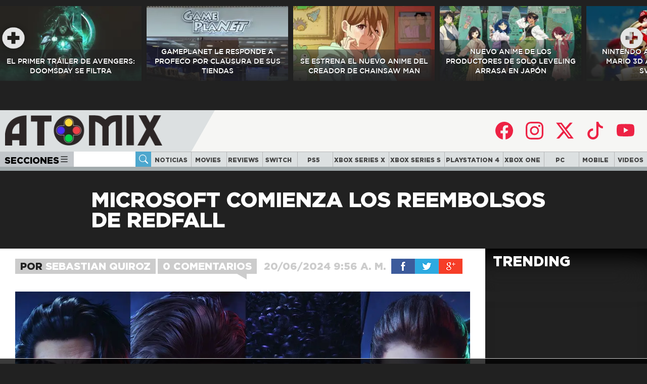

--- FILE ---
content_type: text/html; charset=utf-8
request_url: https://atomix.vg/microsoft-comienza-los-reembolsos-de-redfall/
body_size: 34192
content:
<!--dyn 01:45:16.728 p. m.  --><!DOCTYPE html><html class="no-js" dir="ltr" lang="es-ES" prefix="og: https://ogp.me/ns#"><head><meta charset="UTF-8"><meta name="viewport" content="width=device-width, initial-scale=1.0"><!-- Dyn: 24-09-2025 01:45 --><!-- ID: 868731 --><meta name="robots" content="index, follow"><meta name="googlebot" content="index, follow"><script async src="https://www.googletagmanager.com/gtag/js?id=G-Q38PR8DP1S"></script><script>
        window.dataLayer = window.dataLayer || [];
        function gtag() { dataLayer.push(arguments); }
        gtag('js', new Date());

        gtag('config', 'G-Q38PR8DP1S');
    </script><script>(function (w, d, s, l, i) {
            w[l] = w[l] || []; w[l].push({
                'gtm.start':
                    new Date().getTime(), event: 'gtm.js'
            }); var f = d.getElementsByTagName(s)[0],
                j = d.createElement(s), dl = l != 'dataLayer' ? '&l=' + l : ''; j.async = true; j.src =
                    'https://www.googletagmanager.com/gtm.js?id=' + i + dl; f.parentNode.insertBefore(j, f);
        })(window, document, 'script', 'dataLayer', 'GTM-T6Z8VGN');</script><title>Microsoft comienza los reembolsos de Redfall | Atomix </title><meta name="Description" content="¿Compraste la edición más cara de Redfall? Entonces ya puedes exigir tu reembolso. Aquí todos los detalles respecto a la información." /><meta name="Keywords" content="Xbox,DLC,Steam,Bethesda,Arkane,expansion,devolucion,dinero,microsoft store,Redfall,Arkane Austin,Redfall: Bite Back," /><meta name="abstract" content="¿Compraste la edición más cara de Redfall? Entonces ya puedes exigir tu reembolso. Aquí todos los detalles respecto a la información." /><meta name="news_keywords" content="Xbox,DLC,Steam,Bethesda,Arkane,expansion,devolucion,dinero,microsoft store,Redfall,Arkane Austin,Redfall: Bite Back," /><link rel="canonical" href="https://atomix.vgmicrosoft-comienza-los-reembolsos-de-redfall" ><meta name="twitter:card" content="summary_large_image"><meta name="twitter:image" content="https://Atomix.blob.core.windows.net/images/uploads/2024/06/redfall-focus-0-0-480-345.webp" /><meta name="twitter:title" content="Microsoft comienza los reembolsos de Redfall" /><meta name="twitter:url" content="https://atomix.vgmicrosoft-comienza-los-reembolsos-de-redfall" /><meta name="twitter:description" content="Como parte del cierre de Arkane Austin, hace tiempo se anunció que Microsoft tenía planeado reembolsar a todos los jugadores que compraron la edición más cara de Redfall, la cual incluía el DLC que nunca llegó al mercado. Aunque tuvo que pasar algo de tiempo, este proceso ya está en marcha, por lo que si compraste la edición de Redfall: Bite Back, será mejor que revises tu correo." /><meta name="twitter:site" content="@atomix" /><link rel="image_src" href="https://Atomix.blob.core.windows.net/images/uploads/2024/06/redfall-focus-0-0-480-345.webp"><meta property="og:image" content="https://Atomix.blob.core.windows.net/images/uploads/2024/06/redfall-focus-0-0-480-345.webp" /><meta property="og:title" content="Microsoft comienza los reembolsos de Redfall" /><meta property="og:type" content="article" /><meta property="og:locale" content="es_ES" /><meta property="og:url" content="https://atomix.vgmicrosoft-comienza-los-reembolsos-de-redfall" /><meta property="og:description" content="Como parte del cierre de Arkane Austin, hace tiempo se anunció que Microsoft tenía planeado reembolsar a todos los jugadores que compraron la edición más cara de Redfall, la cual incluía el DLC que nunca llegó al mercado. Aunque tuvo que pasar algo de tiempo, este proceso ya está en marcha, por lo que si compraste la edición de Redfall: Bite Back, será mejor que revises tu correo." /><meta property="og:site_name" content="Atomix" /><link rel="icon" type="image/png" sizes="16x16" href="https://blob.atomix.vg/img/favicon.ico"><link rel="icon" type="image/png" sizes="32x32" href="https://blob.atomix.vg/img/favicon-32x32.png"><link rel="icon" type="image/png" sizes="36x36" href="https://blob.atomix.vg/img/favicon-36x36.png"><link rel="icon" type="image/png" sizes="48x48" href="https://blob.atomix.vg/img/favicon-48x48.png"><link rel="icon" type="image/png" sizes="96x96" href="https://blob.atomix.vg/img/favicon-96x96.png"><link rel="icon" type="image/png" sizes="96x96" href="https://blob.atomix.vg/img/favicon-144x144.png"><link rel="apple-touch-icon" sizes="36x36" href="https://blob.atomix.vg/img/favicon-36x36.png"><link rel="apple-touch-icon" sizes="48x48" href="https://blob.atomix.vg/img/favicon-48x48.png"><link rel="apple-touch-icon" sizes="72x72" href="https://blob.atomix.vg/img/favicon-72x72.png"><link rel="apple-touch-icon" sizes="96x96" href="https://blob.atomix.vg/img/favicon-96x96.png"><link rel="apple-touch-icon" sizes="96x96" href="https://blob.atomix.vg/img/favicon-144x144.png"><link rel="icon" type="image/png" sizes="192x192" href="https://blob.atomix.vg/img/favicon-192x192.png"><link rel="icon" type="image/png" sizes="512x512" href="https://blob.atomix.vg/img/favicon-512x512.png"><script async="" src="https://www.googletagmanager.com/gtm.js?id=GTM-T6Z8VGN"></script><!-- Script embeds lazy--><script>
    !function (a, b) { var c = b(a, a.document); a.lazySizes = c, "object" == typeof module && module.exports && (module.exports = c) }("undefined" != typeof window ? window : {}, function (a, b) { "use strict"; var c, d; if (function () { var b, c = { lazyClass: "lazyload", loadedClass: "lazyloaded", loadingClass: "lazyloading", preloadClass: "lazypreload", errorClass: "lazyerror", autosizesClass: "lazyautosizes", srcAttr: "data-src", srcsetAttr: "data-srcset", sizesAttr: "data-sizes", minSize: 40, customMedia: {}, init: !0, expFactor: 1.5, hFac: .8, loadMode: 2, loadHidden: !0, ricTimeout: 0, throttleDelay: 125 }; d = a.lazySizesConfig || a.lazysizesConfig || {}; for (b in c) b in d || (d[b] = c[b]) }(), !b || !b.getElementsByClassName) return { init: function () { }, cfg: d, noSupport: !0 }; var e = b.documentElement, f = a.Date, g = a.HTMLPictureElement, h = "addEventListener", i = "getAttribute", j = a[h], k = a.setTimeout, l = a.requestAnimationFrame || k, m = a.requestIdleCallback, n = /^picture$/i, o = ["load", "error", "lazyincluded", "_lazyloaded"], p = {}, q = Array.prototype.forEach, r = function (a, b) { return p[b] || (p[b] = new RegExp("(\\s|^)" + b + "(\\s|$)")), p[b].test(a[i]("class") || "") && p[b] }, s = function (a, b) { r(a, b) || a.setAttribute("class", (a[i]("class") || "").trim() + " " + b) }, t = function (a, b) { var c; (c = r(a, b)) && a.setAttribute("class", (a[i]("class") || "").replace(c, " ")) }, u = function (a, b, c) { var d = c ? h : "removeEventListener"; c && u(a, b), o.forEach(function (c) { a[d](c, b) }) }, v = function (a, d, e, f, g) { var h = b.createEvent("Event"); return e || (e = {}), e.instance = c, h.initEvent(d, !f, !g), h.detail = e, a.dispatchEvent(h), h }, w = function (b, c) { var e; !g && (e = a.picturefill || d.pf) ? (c && c.src && !b[i]("srcset") && b.setAttribute("srcset", c.src), e({ reevaluate: !0, elements: [b] })) : c && c.src && (b.src = c.src) }, x = function (a, b) { return (getComputedStyle(a, null) || {})[b] }, y = function (a, b, c) { for (c = c || a.offsetWidth; c < d.minSize && b && !a._lazysizesWidth;)c = b.offsetWidth, b = b.parentNode; return c }, z = function () { var a, c, d = [], e = [], f = d, g = function () { var b = f; for (f = d.length ? e : d, a = !0, c = !1; b.length;)b.shift()(); a = !1 }, h = function (d, e) { a && !e ? d.apply(this, arguments) : (f.push(d), c || (c = !0, (b.hidden ? k : l)(g))) }; return h._lsFlush = g, h }(), A = function (a, b) { return b ? function () { z(a) } : function () { var b = this, c = arguments; z(function () { a.apply(b, c) }) } }, B = function (a) { var b, c = 0, e = d.throttleDelay, g = d.ricTimeout, h = function () { b = !1, c = f.now(), a() }, i = m && g > 49 ? function () { m(h, { timeout: g }), g !== d.ricTimeout && (g = d.ricTimeout) } : A(function () { k(h) }, !0); return function (a) { var d; (a = !0 === a) && (g = 33), b || (b = !0, d = e - (f.now() - c), d < 0 && (d = 0), a || d < 9 ? i() : k(i, d)) } }, C = function (a) { var b, c, d = 99, e = function () { b = null, a() }, g = function () { var a = f.now() - c; a < d ? k(g, d - a) : (m || e)(e) }; return function () { c = f.now(), b || (b = k(g, d)) } }, D = function () { var g, l, m, o, p, y, D, F, G, H, I, J, K = /^img$/i, L = /^iframe$/i, M = "onscroll" in a && !/(gle|ing)bot/.test(navigator.userAgent), N = 0, O = 0, P = 0, Q = -1, R = function (a) { P--, (!a || P < 0 || !a.target) && (P = 0) }, S = function (a) { return null == J && (J = "hidden" == x(b.body, "visibility")), J || "hidden" != x(a.parentNode, "visibility") && "hidden" != x(a, "visibility") }, T = function (a, c) { var d, f = a, g = S(a); for (F -= c, I += c, G -= c, H += c; g && (f = f.offsetParent) && f != b.body && f != e;)(g = (x(f, "opacity") || 1) > 0) && "visible" != x(f, "overflow") && (d = f.getBoundingClientRect(), g = H > d.left && G < d.right && I > d.top - 1 && F < d.bottom + 1); return g }, U = function () { var a, f, h, j, k, m, n, p, q, r, s, t, u = c.elements; if ((o = d.loadMode) && P < 8 && (a = u.length)) { for (f = 0, Q++; f < a; f++)if (u[f] && !u[f]._lazyRace) if (!M || c.prematureUnveil && c.prematureUnveil(u[f])) aa(u[f]); else if ((p = u[f][i]("data-expand")) && (m = 1 * p) || (m = O), r || (r = !d.expand || d.expand < 1 ? e.clientHeight > 500 && e.clientWidth > 500 ? 500 : 370 : d.expand, c._defEx = r, s = r * d.expFactor, t = d.hFac, J = null, O < s && P < 1 && Q > 2 && o > 2 && !b.hidden ? (O = s, Q = 0) : O = o > 1 && Q > 1 && P < 6 ? r : N), q !== m && (y = innerWidth + m * t, D = innerHeight + m, n = -1 * m, q = m), h = u[f].getBoundingClientRect(), (I = h.bottom) >= n && (F = h.top) <= D && (H = h.right) >= n * t && (G = h.left) <= y && (I || H || G || F) && (d.loadHidden || S(u[f])) && (l && P < 3 && !p && (o < 3 || Q < 4) || T(u[f], m))) { if (aa(u[f]), k = !0, P > 9) break } else !k && l && !j && P < 4 && Q < 4 && o > 2 && (g[0] || d.preloadAfterLoad) && (g[0] || !p && (I || H || G || F || "auto" != u[f][i](d.sizesAttr))) && (j = g[0] || u[f]); j && !k && aa(j) } }, V = B(U), W = function (a) { var b = a.target; if (b._lazyCache) return void delete b._lazyCache; R(a), s(b, d.loadedClass), t(b, d.loadingClass), u(b, Y), v(b, "lazyloaded") }, X = A(W), Y = function (a) { X({ target: a.target }) }, Z = function (a, b) { try { a.contentWindow.location.replace(b) } catch (c) { a.src = b } }, $ = function (a) { var b, c = a[i](d.srcsetAttr); (b = d.customMedia[a[i]("data-media") || a[i]("media")]) && a.setAttribute("media", b), c && a.setAttribute("srcset", c) }, _ = A(function (a, b, c, e, f) { var g, h, j, l, o, p; (o = v(a, "lazybeforeunveil", b)).defaultPrevented || (e && (c ? s(a, d.autosizesClass) : a.setAttribute("sizes", e)), h = a[i](d.srcsetAttr), g = a[i](d.srcAttr), f && (j = a.parentNode, l = j && n.test(j.nodeName || "")), p = b.firesLoad || "src" in a && (h || g || l), o = { target: a }, s(a, d.loadingClass), p && (clearTimeout(m), m = k(R, 2500), u(a, Y, !0)), l && q.call(j.getElementsByTagName("source"), $), h ? a.setAttribute("srcset", h) : g && !l && (L.test(a.nodeName) ? Z(a, g) : a.src = g), f && (h || l) && w(a, { src: g })), a._lazyRace && delete a._lazyRace, t(a, d.lazyClass), z(function () { var b = a.complete && a.naturalWidth > 1; p && !b || (b && s(a, "ls-is-cached"), W(o), a._lazyCache = !0, k(function () { "_lazyCache" in a && delete a._lazyCache }, 9)), "lazy" == a.loading && P-- }, !0) }), aa = function (a) { if (!a._lazyRace) { var b, c = K.test(a.nodeName), e = c && (a[i](d.sizesAttr) || a[i]("sizes")), f = "auto" == e; (!f && l || !c || !a[i]("src") && !a.srcset || a.complete || r(a, d.errorClass) || !r(a, d.lazyClass)) && (b = v(a, "lazyunveilread").detail, f && E.updateElem(a, !0, a.offsetWidth), a._lazyRace = !0, P++, _(a, b, f, e, c)) } }, ba = C(function () { d.loadMode = 3, V() }), ca = function () { 3 == d.loadMode && (d.loadMode = 2), ba() }, da = function () { if (!l) { if (f.now() - p < 999) return void k(da, 999); l = !0, d.loadMode = 3, V(), j("scroll", ca, !0) } }; return { _: function () { p = f.now(), c.elements = b.getElementsByClassName(d.lazyClass), g = b.getElementsByClassName(d.lazyClass + " " + d.preloadClass), j("scroll", V, !0), j("resize", V, !0), a.MutationObserver ? new MutationObserver(V).observe(e, { childList: !0, subtree: !0, attributes: !0 }) : (e[h]("DOMNodeInserted", V, !0), e[h]("DOMAttrModified", V, !0), setInterval(V, 999)), j("hashchange", V, !0), ["focus", "mouseover", "click", "load", "transitionend", "animationend"].forEach(function (a) { b[h](a, V, !0) }), /d$|^c/.test(b.readyState) ? da() : (j("load", da), b[h]("DOMContentLoaded", V), k(da, 2e4)), c.elements.length ? (U(), z._lsFlush()) : V() }, checkElems: V, unveil: aa, _aLSL: ca } }(), E = function () { var a, c = A(function (a, b, c, d) { var e, f, g; if (a._lazysizesWidth = d, d += "px", a.setAttribute("sizes", d), n.test(b.nodeName || "")) for (e = b.getElementsByTagName("source"), f = 0, g = e.length; f < g; f++)e[f].setAttribute("sizes", d); c.detail.dataAttr || w(a, c.detail) }), e = function (a, b, d) { var e, f = a.parentNode; f && (d = y(a, f, d), e = v(a, "lazybeforesizes", { width: d, dataAttr: !!b }), e.defaultPrevented || (d = e.detail.width) && d !== a._lazysizesWidth && c(a, f, e, d)) }, f = function () { var b, c = a.length; if (c) for (b = 0; b < c; b++)e(a[b]) }, g = C(f); return { _: function () { a = b.getElementsByClassName(d.autosizesClass), j("resize", g) }, checkElems: g, updateElem: e } }(), F = function () { !F.i && b.getElementsByClassName && (F.i = !0, E._(), D._()) }; return k(function () { d.init && F() }), c = { cfg: d, autoSizer: E, loader: D, init: F, uP: w, aC: s, rC: t, hC: r, fire: v, gW: y, rAF: z } });
    !function (e, t) { var r = function () { t(e.lazySizes), e.removeEventListener("lazyunveilread", r, !0) }; t = t.bind(null, e, e.document), "object" == typeof module && module.exports ? t(require("lazysizes")) : e.lazySizes ? r() : e.addEventListener("lazyunveilread", r, !0) }(window, function (e, t, r) { "use strict"; var a, n, i = {}; function o(e, r) { if (!i[e]) { var a = t.createElement(r ? "link" : "script"), n = t.getElementsByTagName("script")[0]; r ? (a.rel = "stylesheet", a.href = e) : a.src = e, i[e] = !0, i[a.src || a.href] = !0, n.parentNode.insertBefore(a, n) } } t.addEventListener && (n = /\(|\)|\s|'/, a = function (e, r) { var a = t.createElement("img"); a.onload = function () { a.onload = null, a.onerror = null, a = null, r() }, a.onerror = a.onload, a.src = e, a && a.complete && a.onload && a.onload() }, addEventListener("lazybeforeunveil", function (e) { var t, i, l; e.detail.instance == r && (e.defaultPrevented || ("none" == e.target.preload && (e.target.preload = "auto"), (t = e.target.getAttribute("data-link")) && o(t, !0), (t = e.target.getAttribute("data-script")) && o(t), (t = e.target.getAttribute("data-require")) && (r.cfg.requireJs ? r.cfg.requireJs([t]) : o(t)), (i = e.target.getAttribute("data-bg")) && (e.detail.firesLoad = !0, a(i, function () { e.target.style.backgroundImage = "url(" + (n.test(i) ? JSON.stringify(i) : i) + ")", e.detail.firesLoad = !1, r.fire(e.target, "_lazyloaded", {}, !0, !0) })), (l = e.target.getAttribute("data-poster")) && (e.detail.firesLoad = !0, a(l, function () { e.target.poster = l, e.detail.firesLoad = !1, r.fire(e.target, "_lazyloaded", {}, !0, !0) })))) }, !1)) });
</script><!-- Script embeds lazy--><link rel="stylesheet" href="https://blob.atomix.vg/css/orbit-1.3.0.css?v=12"><link href='https://fonts.googleapis.com/css?family=Roboto' rel='stylesheet' type='text/css'><script type="text/javascript" src="https://blob.atomix.vg/jss/jquery-3.6.0.min.js?v=12" charset="utf-8"></script><script type="text/javascript" src="https://blob.atomix.vg/jss/jquery.orbit-1.3.0.js?v=12"></script><script type="text/javascript">
    /* <![CDATA[ */
    window._wpemojiSettings = { "baseUrl": "https:\/\/s.w.org\/images\/core\/emoji\/15.0.3\/72x72\/", "ext": ".png", "svgUrl": "https:\/\/s.w.org\/images\/core\/emoji\/15.0.3\/svg\/", "svgExt": ".svg", "source": { "concatemoji": "https://blob.atomix.vg/jss/wp-emoji-release.min.js?v=12" } };
    /*! This file is auto-generated */
    !function (i, n) { var o, s, e; function c(e) { try { var t = { supportTests: e, timestamp: (new Date).valueOf() }; sessionStorage.setItem(o, JSON.stringify(t)) } catch (e) { } } function p(e, t, n) { e.clearRect(0, 0, e.canvas.width, e.canvas.height), e.fillText(t, 0, 0); var t = new Uint32Array(e.getImageData(0, 0, e.canvas.width, e.canvas.height).data), r = (e.clearRect(0, 0, e.canvas.width, e.canvas.height), e.fillText(n, 0, 0), new Uint32Array(e.getImageData(0, 0, e.canvas.width, e.canvas.height).data)); return t.every(function (e, t) { return e === r[t] }) } function u(e, t, n) { switch (t) { case "flag": return n(e, "\ud83c\udff3\ufe0f\u200d\u26a7\ufe0f", "\ud83c\udff3\ufe0f\u200b\u26a7\ufe0f") ? !1 : !n(e, "\ud83c\uddfa\ud83c\uddf3", "\ud83c\uddfa\u200b\ud83c\uddf3") && !n(e, "\ud83c\udff4\udb40\udc67\udb40\udc62\udb40\udc65\udb40\udc6e\udb40\udc67\udb40\udc7f", "\ud83c\udff4\u200b\udb40\udc67\u200b\udb40\udc62\u200b\udb40\udc65\u200b\udb40\udc6e\u200b\udb40\udc67\u200b\udb40\udc7f"); case "emoji": return !n(e, "\ud83d\udc26\u200d\u2b1b", "\ud83d\udc26\u200b\u2b1b") }return !1 } function f(e, t, n) { var r = "undefined" != typeof WorkerGlobalScope && self instanceof WorkerGlobalScope ? new OffscreenCanvas(300, 150) : i.createElement("canvas"), a = r.getContext("2d", { willReadFrequently: !0 }), o = (a.textBaseline = "top", a.font = "600 32px Arial", {}); return e.forEach(function (e) { o[e] = t(a, e, n) }), o } function t(e) { var t = i.createElement("script"); t.src = e, t.defer = !0, i.head.appendChild(t) } "undefined" != typeof Promise && (o = "wpEmojiSettingsSupports", s = ["flag", "emoji"], n.supports = { everything: !0, everythingExceptFlag: !0 }, e = new Promise(function (e) { i.addEventListener("DOMContentLoaded", e, { once: !0 }) }), new Promise(function (t) { var n = function () { try { var e = JSON.parse(sessionStorage.getItem(o)); if ("object" == typeof e && "number" == typeof e.timestamp && (new Date).valueOf() < e.timestamp + 604800 && "object" == typeof e.supportTests) return e.supportTests } catch (e) { } return null }(); if (!n) { if ("undefined" != typeof Worker && "undefined" != typeof OffscreenCanvas && "undefined" != typeof URL && URL.createObjectURL && "undefined" != typeof Blob) try { var e = "postMessage(" + f.toString() + "(" + [JSON.stringify(s), u.toString(), p.toString()].join(",") + "));", r = new Blob([e], { type: "text/javascript" }), a = new Worker(URL.createObjectURL(r), { name: "wpTestEmojiSupports" }); return void (a.onmessage = function (e) { c(n = e.data), a.terminate(), t(n) }) } catch (e) { } c(n = f(s, u, p)) } t(n) }).then(function (e) { for (var t in e) n.supports[t] = e[t], n.supports.everything = n.supports.everything && n.supports[t], "flag" !== t && (n.supports.everythingExceptFlag = n.supports.everythingExceptFlag && n.supports[t]); n.supports.everythingExceptFlag = n.supports.everythingExceptFlag && !n.supports.flag, n.DOMReady = !1, n.readyCallback = function () { n.DOMReady = !0 } }).then(function () { return e }).then(function () { var e; n.supports.everything || (n.readyCallback(), (e = n.source || {}).concatemoji ? t(e.concatemoji) : e.wpemoji && e.twemoji && (t(e.twemoji), t(e.wpemoji))) })) }((window, document), window._wpemojiSettings);
    /* ]]> */
</script><link rel='stylesheet' id='wp-block-library-css' href='https://blob.atomix.vg/css/style_wp-block-library-css.min.css' type='text/css' media='all' /><link rel='stylesheet' id='contact-form-7-css' href='https://blob.atomix.vg/css/styles_contact-form-7-css.css' type='text/css' media='all' /><link rel='stylesheet' id='ditty-news-ticker-font-css' href='https://blob.atomix.vg/css/styles_ditty-news-ticker-font-css.css?ver=3.1.49' type='text/css' media='all' /><link rel='stylesheet' id='ditty-news-ticker-css' href='https://blob.atomix.vg/css/style_ditty-news-tickets-css.css?ver=3.1.49' type='text/css' media='all' /><link rel='stylesheet' id='ditty-displays-css' href='https://blob.atomix.vg/css/dittyDisplays.css?ver=3.1.49' type='text/css' media='all' /><link rel='stylesheet' id='ditty-fontawesome-css' href='https://blob.atomix.vg/css/all.css' type='text/css' media='' /><link rel='stylesheet' id='wpa-css-css' href='https://blob.atomix.vg/css/wpa.css?ver=2.2.03' type='text/css' media='all' /><link rel='stylesheet' id='sm-style-css' href='https://blob.atomix.vg/css/sm-style.css' type='text/css' media='all' /><link rel='stylesheet' id='darkbox-style-css' href='https://blob.atomix.vg/css/darkbox.css' type='text/css' media='all' /><link rel='stylesheet' id='font-awesome-css' href='https://blob.atomix.vg/css/font-awesome.css' type='text/css' media='all' /><link rel='stylesheet' id='wc-gallery-style-css' href='https://blob.atomix.vg/css/style_wc-gallery-style-css.css?ver=1.67' type='text/css' media='all' /><link rel='stylesheet' id='wc-gallery-popup-style-css' href='https://blob.atomix.vg/css/magnific-popup.css?ver=1.1.0' type='text/css' media='all' /><link rel='stylesheet' id='wc-gallery-flexslider-style-css' href='https://blob.atomix.vg/css/flexslider_wc-gallery-flexslider-style-css.css?ver=2.6.1' type='text/css' media='all' /><link rel='stylesheet' id='wc-gallery-owlcarousel-style-css' href='https://blob.atomix.vg/css/owl.carousel.css?ver=2.1.4' type='text/css' media='all' /><link rel='stylesheet' id='wc-gallery-owlcarousel-theme-style-css' href='https://blob.atomix.vg/css/owl.theme.default.css?ver=2.1.4' type='text/css' media='all' /><link rel='stylesheet' id='wmlp_lightbox_css-css' href='https://blob.atomix.vg/css/colorbox.css?ver=6.7.2' type='text/css' media='all' /><link rel='stylesheet' id='wmlp_client_style-css' href='https://blob.atomix.vg/css/wmlc_client.css?ver=6.7.2' type='text/css' media='all' /><link rel='stylesheet' id='wmlp_icon_style-css' href='https://blob.atomix.vg/css/style_wmlp_icon_style-css.css?ver=6.7.2' type='text/css' media='all' /><link rel='stylesheet' id='wp-polls-css' href='https://blob.atomix.vg/css/polls-css.css?ver=2.77.2' type='text/css' media='all' /><link rel='stylesheet' id='blogger_foundation_css-css' href='https://blob.atomix.vg/css/foundation.css?ver=6.7.2' type='text/css' media='all' /><link rel='stylesheet' id='blogger_css-css' href='https://blob.atomix.vg/css/style_blogger_css-css.css?v=3' type='text/css' media='all' /><link rel='stylesheet' id='blogger_general_icons-css' href='https://blob.atomix.vg/css/general_foundicons.css?ver=6.7.2' type='text/css' media='all' /><link rel='stylesheet' id='blogger_general_enclosed_icons-css' href='https://blob.atomix.vg/css/general_enclosed_foundicons.css' type='text/css' media='all' /><link rel='stylesheet' id='blogger_social_icons-css' href='https://blob.atomix.vg/css/social_foundicons.css?ver=6.7.2' type='text/css' media='all' /><link rel='stylesheet' id='blogger_accessibility_icons-css' href='https://blob.atomix.vg/css/accessibility_foundicons.css' type='text/css' media='all' /><link rel='stylesheet' id='ditty-image-ticker-css' href='https://blob.atomix.vg/css/style_ditty-image-ticker-css.css?ver=2.1.0' type='text/css' media='all' /><link rel='stylesheet' id='shiftnav-css' href='https://blob.atomix.vg/css/shiftnav.min.css?ver=1.4.0.1' type='text/css' media='all' /><link rel='stylesheet' id='shiftnav-font-awesome-css' href='https://blob.atomix.vg/css/font-awesome.min.css?ver=1.4.0.1' type='text/css' media='all' /><link rel='stylesheet' id='shiftnav-standard-dark-css' href='https://blob.atomix.vg/css/standard-dark.css?ver=1.4.0.1' type='text/css' media='all' /><script type="text/javascript" src="https://blob.atomix.vg/jss/jquery_jquery-core-js.min.js?v=12" id="jquery-core-js"></script><script type="text/javascript" src="https://blob.atomix.vg/jss/jquery-migrate.min.js?ver=3.4.1" id="jquery-migrate-js"></script><script type="text/javascript" src="https://blob.atomix.vg/jss/modernizr.custom.js?v=12" id="modernizr-script-js"></script><script type="text/javascript" src="https://blob.atomix.vg/jss/wmljs.js?v=12" id="wmljs-js"></script><script type="text/javascript" src="https://blob.atomix.vg/jss/jquery.infinitescroll.min.js?v=12" id="wmlp_infinity_scroll-js"></script><script type="text/javascript" src="https://blob.atomix.vg/jss/jquery.colorbox-min.js?v=12" id="wmlp_lightbox_js-js"></script><script type="text/javascript" src="https://blob.atomix.vg/jss/jquery.lazyload.min.js?v=12" id="wmlp_lazy_load_js-js"></script><script type="text/javascript" src="https://blob.atomix.vg/jss/modernizr.foundation.js?v=12" id="blogger_modernizr-js"></script><script>jQuery(document).ready(function (t) { t(".author-twitter-info").tweet({ username: "@atomix", page: 1, avatar_size: 72, count: 20, loading_text: "loading ..." }).bind("loaded", function () { var i = t(this).find(".tweet_list"), n = function () { setTimeout(function () { var t = i.position().top, e = i.height(), t = t - e / i.children().length; i.animate({ top: t = e + t <= 0 ? 0 : t }, 500), n() }, 5e3) }; n() }) });</script><link rel='stylesheet' href='https://blob.atomix.vg/css/nota.css?v=3' type='text/css' media='all' /><style> .videoIframeListado > iframe { width:100%!important; height:auto; } </style><style>.logo-socialmedia, .logo-socialmedia .socialmedia, #headhome .section-search-menu, .top-bar ul > li a:not(.button), .section-search-menu .menu2 ul, .menu-menu-container, #searchform, #searchform div{display:flex;}.top-bar ul.left, .top-bar ul > li a:not(.button), .section-search-menu .nine{width: auto!important;}#searchform div, .menu-menu-container, .top-bar ul > li a:not(.button), .logo-socialmedia .socialmedia{align-items: center;}.logo-socialmedia .socialmedia, .section-search-menu .menu2 ul{justify-content:flex-end;}.section-search-menu .menu2, .section-search-menu .menu2 ul, .section-search-menu .menu2 ul li{width: 100%;}.section-search-menu .menu2 ul li, .top-bar ul > li a:not(.button) {font-weight: 700;}.default{height: auto!important;border-bottom: 7.5px solid #a2abad;background: #f6f6f4!important;}#headhome{padding-bottom: 0px!important;}.logo-socialmedia{justify-content:space-between;}.logo-socialmedia .logo{width: 425px;background-color: #dce0e1;clip-path: polygon(0 0, 100% 0, 89% 100%, 0 100%);padding-top: 10px;padding-bottom: 10px;padding-left: 10px;}.logo-socialmedia .logo a img{height: 60px;}.logo-socialmedia .socialmedia a{margin-right:25px;color:#ed2244;}.section-search-menu .nine, .section-search-menu .searchbox, .section-search-menu .menu2{position: relative!important;margin-top:0px;margin-left: 0px;min-height: auto;}.section-search-menu .nine{background-color: #c2c6ca;}.menu2 {min-width: auto!important;}.top-bar ul > li a:not(.button) {color: black;gap: 15px;}.section-search-menu .menu2{padding: 0px;background: #dce0e1;}.menu2 a {font-size: clamp(11px, 0.9vw + 0.05rem, 14px);white-space: nowrap;}@media (max-width: 1200px){.menu2 a{font-size: clamp(10px, 2.0vw, 12p);}.menu2 {min-width: 824px;}}.section-search-menu .menu2 ul, .section-search-menu .menu2 ul li{text-align: center;}.searchbox{width: 200px !important;}#searchform div{color: white;background: #4da7ce;height: 30px;width: 40px;justify-content:center;}</style><style data-context="foundation-flickity-css">/*! Flickity v2.0.2
http://flickity.metafizzy.co
---------------------------------------------- */.flickity-enabled{position:relative}.flickity-enabled:focus{outline:0}.flickity-viewport{overflow:hidden;position:relative;height:100%}.flickity-slider{position:absolute;width:100%;height:100%}.flickity-enabled.is-draggable{-webkit-tap-highlight-color:transparent;tap-highlight-color:transparent;-webkit-user-select:none;-moz-user-select:none;-ms-user-select:none;user-select:none}.flickity-enabled.is-draggable .flickity-viewport{cursor:move;cursor:-webkit-grab;cursor:grab}.flickity-enabled.is-draggable .flickity-viewport.is-pointer-down{cursor:-webkit-grabbing;cursor:grabbing}.flickity-prev-next-button{position:absolute;top:50%;width:44px;height:44px;border:none;border-radius:50%;background:#fff;background:hsla(0,0%,100%,.75);cursor:pointer;-webkit-transform:translateY(-50%);transform:translateY(-50%)}.flickity-prev-next-button:hover{background:#fff}.flickity-prev-next-button:focus{outline:0;box-shadow:0 0 0 5px #09f}.flickity-prev-next-button:active{opacity:.6}.flickity-prev-next-button.previous{left:10px}.flickity-prev-next-button.next{right:10px}.flickity-rtl .flickity-prev-next-button.previous{left:auto;right:10px}.flickity-rtl .flickity-prev-next-button.next{right:auto;left:10px}.flickity-prev-next-button:disabled{opacity:.3;cursor:auto}.flickity-prev-next-button svg{position:absolute;left:20%;top:20%;width:60%;height:60%}.flickity-prev-next-button .arrow{fill:#333}.flickity-page-dots{position:absolute;width:100%;bottom:-25px;padding:0;margin:0;list-style:none;text-align:center;line-height:1}.flickity-rtl .flickity-page-dots{direction:rtl}.flickity-page-dots .dot{display:inline-block;width:10px;height:10px;margin:0 8px;background:#333;border-radius:50%;opacity:.25;cursor:pointer}.flickity-page-dots .dot.is-selected{opacity:1}</style><style data-context="foundation-slideout-css">.slideout-menu{position:fixed;left:0;top:0;bottom:0;right:auto;z-index:0;width:256px;overflow-y:auto;-webkit-overflow-scrolling:touch;display:none}.slideout-menu.pushit-right{left:auto;right:0}.slideout-panel{position:relative;z-index:1;will-change:transform}.slideout-open,.slideout-open .slideout-panel,.slideout-open body{overflow:hidden}.slideout-open .slideout-menu{display:block}.pushit{display:none}</style><style>.ios7.web-app-mode.has-fixed header{ background-color: rgba(34,34,34,.88);}</style><style type="text/css" id="wp-custom-css">.directory-wrapper{padding:50px 0}.directory-wrapper h1{margin:0 0 2rem}.directory-wrapper .row{display:flex;flex-wrap:wrap}.directory-wrapper .row .col-12{width:100%;padding:1rem 0}.directory-wrapper .card{border:1px solid #ddd;height:100%}.directory-wrapper .card>.card-body{padding:1.5rem}.directory-wrapper .card h5{margin-top:0!important;padding:0!important}.directory-wrapper .card p{margin:0!important;font-size:initial;color:#aaa;line-height:normal;text-align:inherit}.posterslider{height:375px}#metaslider-id-225853.metaslider .caption-wrap{background:#000;position:initial!important;box-shadow:none;text-align:center}#metaslider-id-225853.metaslider-flex.ms-theme-default .flex-next:focus,#metaslider-id-225853.metaslider-flex.ms-theme-default .flex-prev:focus,#metaslider-id-279182.metaslider-flex.ms-theme-default .flex-next:focus,#metaslider-id-279182.metaslider-flex.ms-theme-default .flex-prev:focus,.flex-direction-nav a{width:65px!important;height:65px!important;top:32%!important;background:url(https://blob.atomix.vg/images/PLUS.png) 0 0/contain no-repeat!important}@media (max-width:767px){.bottom-recent-posts{background:#333;padding:.75rem}}@media(min-width:678px){#innersbbottom{margin-top:50px}.directory-wrapper .row .col-md-6{width:50%;padding:1rem}.directory-wrapper .card>.card-body{padding:2.5rem}}@media (min-width:992px){.directory-wrapper .row .col-lg-3{width:25%}}</style><style>.ai-viewports{--ai:1}.ai-viewport-0,.ai-viewport-2,.ai-viewport-3{display:none!important}.ai-viewport-1{display:inherit!important}@media (min-width:768px) and (max-width:979px){.ai-viewport-1{display:none!important}.ai-viewport-2{display:inherit!important}}@media (max-width:767px){.ai-viewport-1{display:none!important}.ai-viewport-3{display:inherit!important}}</style><style> .videoIframeListado > iframe { width:100%!important; height:auto; } .loader2{width:50px;padding:8px;aspect-ratio:1;border-radius:50%;background:#db3f37;--_m:conic-gradient(#0000 10%, #000),linear-gradient(#000 0 0) content-box;-webkit-mask:var(--_m);mask:var(--_m);-webkit-mask-composite:source-out;mask-composite:subtract;animation:1s linear infinite l3}@keyframes l3{100%{transform:rotate(1turn)}}</style><script type="application/ld+json">
{
"@context": "https://schema.org",
"@graph": [
    {
      "@type": "NewsMediaOrganization",
      "@id": "https://atomix.vg/#publisher",
      "name": "Atomix",
      "url": "https://atomix.vg/",
      "foundingDate": "2016-01-01",
      "alternateName": ["Atomix", "pc"],
      "sameAs": [
        "https://www.facebook.com/atomix.vg"
        ,"https://www.instagram.com/atomixvg/"
        ,"https://www.youtube.com/user/AtomixNoticias"
        ,"https://x.com/atomix"
        ,"https://mx.linkedin.com/company/atomix-vg"
      ],
      "logo": {
        "@type": "ImageObject",
        "@id": "https://atomix.vg/#logo",
        "url": "https://blob.atomix.vg/images/Marco-New-Logo-Home.webp",
        "width": 363,
        "height": 180,
        "caption": "Atomix"
      },
      "image": {
        "@id": "https://atomix.vg/#logo"
      }
    },
    {
      "@type": "WebSite",
      "@id": "https://atomix.vg/#website",
      "url": "https://atomix.vg/",
      "name": "Atomix",
      "publisher": {
        "@id": "https://atomix.vg/#publisher"
      },
      "potentialAction": {
        "@type": "SearchAction",
        "target": "https://atomix.vg/buscar/?q={search_term_string}",
        "query-input": "required name=search_term_string"
      }
    },
{
"@type": "NewsArticle",
"mainEntityOfPage":{
"@type":"WebPage",
"@id":"https://atomix.vgmicrosoft-comienza-los-reembolsos-de-redfall"
  },
  "headline": "Microsoft comienza los reembolsos de Redfall",
  "alternativeHeadline": "Microsoft comienza los reembolsos de Redfall",
  "inLanguage": "es",
  "image": {
    "@type": "ImageObject",
    "url": "https://Atomix.blob.core.windows.net/images/uploads/2024/06/redfall-focus-0-0-480-345.webp",
    "height": 664,
    "width": 1200
  },
  "datePublished": "2024-06-20T09:56:00-06:00",
  "dateModified": "2025-05-28T17:04:25-06:00",
  "articleSection": "noticias,general",
  "author": {
    "@type": "Person",
    "url": "https://atomix.vg/author/sebastian-quiroz",
    "name": "Sebastian Quiroz"
  },
   "publisher": {
    "@type": "Organization",
    "name": "Atomix",
    "logo": {
      "@type": "ImageObject",
      "url": "https://blob.atomix.vg/images/Marco-New-Logo-Home.webp",
      "width": "688",
      "height": "430"
    }
  },
  "description": "¿Compraste la edición más cara de Redfall? Entonces ya puedes exigir tu reembolso. Aquí todos los detalles respecto a la información.",
  "keywords": "Xbox,DLC,expansion,Bethesda,dinero,Steam,microsoft store,devolucion,Arkane,Redfall,Arkane Austin,Redfall&#58; Bite Back,",
  "articleBody": "Como parte del cierre de Arkane Austin, hace tiempo se anunció que Microsoft tenía planeado reembolsar a todos los jugadores que compraron la edición más cara de Redfall, la cual incluía el DLC que nunca llegó al mercado. Aunque tuvo que pasar algo de tiempo, este proceso ya está en marcha, por lo que si compraste la edición de Redfall: Bite Back, será mejor que revises tu correo.De acuerdo con Windows Central, Microsoft ya ha comenzado a devolverle el dinero a todos aquellos que compraron Redfall: Bite Back. Esta versión del juego no solo incluye la experiencia principal, sino que también proporciona acceso a la expansión que fue cancelada tras el cierre del estudio. Todos aquellos que pagaron los $26.99 que costó esta versión en la Microsoft Store y Steam han comenzado a recibir correos en donde este dinero se les repone por completo.En el caso de haber comprado la edición física, te dará gusto escuchar que la devolución de dinero también aplica para esta versión, el único detalle que necesitas ponerte en contacto con atención al cliente de Bethesda, y luego esperar a que seas compensado por el contenido que ya no estará disponible.Recordemos que en su momento, Arkane Austin tenía pensado expandir Redfall con DLC, el cual nos iba a dar la oportunidad de jugar con  nuevos personajes, probar nuevas armas, disfrutar de un capítulo adicional para la historia, y más. Sin embargo, el desarrollo de la expansión fue cancelado cuando Xbox anunció el cierre oficial del estudio. Aunque el reembolso es algo positivo, no quita el mal sabor de boca que dejó el cierre de Arkane Austin. En temas relacionados, Microsoft aseguró que no abandonarían a Redfall. De igual forma, el desarrollo de esta entrega llegó a su final definitivo.Nota del Autor:Es una verdadera lástima que este sea el final de Arkane Austin. Aunque han pasado un par de meses desde esta revelación, esto se sigue sintiendo como si hubiera pasado ayer. Si bien el reembolso es algo positivo, esto no debería de estar pasando.Vía: Windows Central "
}
]
}
</script></head><body class="post-template-default single single-post postid-888054 single-format-standard"><div id="preheader"><div class="headernews"><div id="metaslider-id-279182" style="width: 100%;" class="ml-slider-3-96-0 metaslider metaslider-flex metaslider-279182 ml-slider ms-theme-default" role="region" aria-roledescription="Slideshow" aria-label="Header News"><div id="metaslider_container_279182"><div id="metaslider_279182" class="flexslider"><ul class='slides'></ul></div></div></div></div></div><div id="header" class="default"><div id="headhome"><div class="logo-socialmedia"><div class="logo"><a href="https://atomix.vg/" title="Atomix"><img loading="lazy" fetchpriority="high" src="https://blob.atomix.vg/img/logo.webp" alt="Atomix Logo"></a></div><div class="socialmedia"><a alt="Facebook" title="Faceboook" href="https://www.facebook.com/atomix.vg" target="_blank"><svg xmlns="http://www.w3.org/2000/svg" width="35" height="35" fill="currentColor" class="bi bi-facebook" viewBox="0 0 16 16"><path d="M16 8.049c0-4.446-3.582-8.05-8-8.05C3.58 0-.002 3.603-.002 8.05c0 4.017 2.926 7.347 6.75 7.951v-5.625h-2.03V8.05H6.75V6.275c0-2.017 1.195-3.131 3.022-3.131.876 0 1.791.157 1.791.157v1.98h-1.009c-.993 0-1.303.621-1.303 1.258v1.51h2.218l-.354 2.326H9.25V16c3.824-.604 6.75-3.934 6.75-7.951"/></svg></a><a alt="Instagram" title="Instagram" href="https://www.instagram.com/atomixvg" target="_blank"><svg xmlns="http://www.w3.org/2000/svg" width="35" height="35" fill="currentColor" class="bi bi-instagram" viewBox="0 0 16 16"><path d="M8 0C5.829 0 5.556.01 4.703.048 3.85.088 3.269.222 2.76.42a3.9 3.9 0 0 0-1.417.923A3.9 3.9 0 0 0 .42 2.76C.222 3.268.087 3.85.048 4.7.01 5.555 0 5.827 0 8.001c0 2.172.01 2.444.048 3.297.04.852.174 1.433.372 1.942.205.526.478.972.923 1.417.444.445.89.719 1.416.923.51.198 1.09.333 1.942.372C5.555 15.99 5.827 16 8 16s2.444-.01 3.298-.048c.851-.04 1.434-.174 1.943-.372a3.9 3.9 0 0 0 1.416-.923c.445-.445.718-.891.923-1.417.197-.509.332-1.09.372-1.942C15.99 10.445 16 10.173 16 8s-.01-2.445-.048-3.299c-.04-.851-.175-1.433-.372-1.941a3.9 3.9 0 0 0-.923-1.417A3.9 3.9 0 0 0 13.24.42c-.51-.198-1.092-.333-1.943-.372C10.443.01 10.172 0 7.998 0zm-.717 1.442h.718c2.136 0 2.389.007 3.232.046.78.035 1.204.166 1.486.275.373.145.64.319.92.599s.453.546.598.92c.11.281.24.705.275 1.485.039.843.047 1.096.047 3.231s-.008 2.389-.047 3.232c-.035.78-.166 1.203-.275 1.485a2.5 2.5 0 0 1-.599.919c-.28.28-.546.453-.92.598-.28.11-.704.24-1.485.276-.843.038-1.096.047-3.232.047s-2.39-.009-3.233-.047c-.78-.036-1.203-.166-1.485-.276a2.5 2.5 0 0 1-.92-.598 2.5 2.5 0 0 1-.6-.92c-.109-.281-.24-.705-.275-1.485-.038-.843-.046-1.096-.046-3.233s.008-2.388.046-3.231c.036-.78.166-1.204.276-1.486.145-.373.319-.64.599-.92s.546-.453.92-.598c.282-.11.705-.24 1.485-.276.738-.034 1.024-.044 2.515-.045zm4.988 1.328a.96.96 0 1 0 0 1.92.96.96 0 0 0 0-1.92m-4.27 1.122a4.109 4.109 0 1 0 0 8.217 4.109 4.109 0 0 0 0-8.217m0 1.441a2.667 2.667 0 1 1 0 5.334 2.667 2.667 0 0 1 0-5.334"/></svg></a><a alt="Twitter X" title="Twitter X" href="https://x.com/atomix" target="_blank"><svg xmlns="http://www.w3.org/2000/svg" width="35" height="35" fill="currentColor" class="bi bi-twitter-x" viewBox="0 0 16 16"><path d="M12.6.75h2.454l-5.36 6.142L16 15.25h-4.937l-3.867-5.07-4.425 5.07H.316l5.733-6.57L0 .75h5.063l3.495 4.633L12.601.75Zm-.86 13.028h1.36L4.323 2.145H2.865z"/></svg></a><a alt="Tiktok" title="Tiktok" href="https://www.tiktok.com/@atomixvg" target="_blank"><svg xmlns="http://www.w3.org/2000/svg" width="35" height="35" fill="currentColor" class="bi bi-tiktok" viewBox="0 0 16 16"><path d="M9 0h1.98c.144.715.54 1.617 1.235 2.512C12.895 3.389 13.797 4 15 4v2c-1.753 0-3.07-.814-4-1.829V11a5 5 0 1 1-5-5v2a3 3 0 1 0 3 3z"/></svg></a><a alt="Youtube" title="Youtube" href="https://www.youtube.com/@AtomixNoticias" target="_blank"><svg xmlns="http://www.w3.org/2000/svg" width="35" height="35" fill="currentColor" class="bi bi-youtube" viewBox="0 0 16 16"><path d="M8.051 1.999h.089c.822.003 4.987.033 6.11.335a2.01 2.01 0 0 1 1.415 1.42c.101.38.172.883.22 1.402l.01.104.022.26.008.104c.065.914.073 1.77.074 1.957v.075c-.001.194-.01 1.108-.082 2.06l-.008.105-.009.104c-.05.572-.124 1.14-.235 1.558a2.01 2.01 0 0 1-1.415 1.42c-1.16.312-5.569.334-6.18.335h-.142c-.309 0-1.587-.006-2.927-.052l-.17-.006-.087-.004-.171-.007-.171-.007c-1.11-.049-2.167-.128-2.654-.26a2.01 2.01 0 0 1-1.415-1.419c-.111-.417-.185-.986-.235-1.558L.09 9.82l-.008-.104A31 31 0 0 1 0 7.68v-.123c.002-.215.01-.958.064-1.778l.007-.103.003-.052.008-.104.022-.26.01-.104c.048-.519.119-1.023.22-1.402a2.01 2.01 0 0 1 1.415-1.42c.487-.13 1.544-.21 2.654-.26l.17-.007.172-.006.086-.003.171-.007A100 100 0 0 1 7.858 2zM6.4 5.209v4.818l4.157-2.408z"/></svg></a></div></div><div class="section-search-menu"><div class="top-bar nine columns hide-for-small"><section><div class="menu-menu-container"><ul id="menu-menu" class="left"><li id="menu-item-217011" class="menu-item menu-item-type-taxonomy menu-item-object-category menu-item-has-children menu-item-217011 has-dropdown"><a href="https://atomix.vg/seccion/nuevos-destacados/" title="Secciones Nuevos Destacados">
                                    Secciones 
                                    <svg xmlns="http://www.w3.org/2000/svg" width="20" height="20" fill="currentColor" class="bi bi-list" viewBox="0 0 16 16" style="margin-top:-5px;"><path fill-rule="evenodd" d="M2.5 12a.5.5 0 0 1 .5-.5h10a.5.5 0 0 1 0 1H3a.5.5 0 0 1-.5-.5m0-4a.5.5 0 0 1 .5-.5h10a.5.5 0 0 1 0 1H3a.5.5 0 0 1-.5-.5m0-4a.5.5 0 0 1 .5-.5h10a.5.5 0 0 1 0 1H3a.5.5 0 0 1-.5-.5"/></svg></a><ul class="dropdown menu-odd  menu-depth-1"><li id="menu-item-297613" class="menu-item menu-item-type-taxonomy menu-item-object-category menu-item-297613"><a href="https://atomix.vg/seccion/atomix-anime/" title="Anime">Anime</a></li><li id="menu-item-285477" class="menu-item menu-item-type-custom menu-item-object-custom menu-item-285477"><a href="https://atomix.vg/seccion/atomix-news/" title="Atomix News">Atomix News</a></li><li id="menu-item-263994" class="menu-item menu-item-type-custom menu-item-object-custom menu-item-263994"><a href="https://atomix.vg/seccion/atomix-show/" title="Atomix SHOW">Atomix SHOW</a></li><li id="menu-item-418634" class="menu-item menu-item-type-custom menu-item-object-custom menu-item-418634"><a href="https://atomix.vg/seccion/atomixsix/" title="Atomix Six">Atomix Six</a></li><li id="menu-item-297615" class="menu-item menu-item-type-taxonomy menu-item-object-category menu-item-297615"><a href="https://atomix.vg/seccion/atomix-toys/" title="Atomix Toys">Atomix Toys</a></li><li id="menu-item-262490" class="menu-item menu-item-type-taxonomy menu-item-object-category menu-item-262490"><a href="https://atomix.vg/seccion/cobertura/" title="Cobertura">Cobertura</a></li><li id="menu-item-262443" class="menu-item menu-item-type-taxonomy menu-item-object-category menu-item-262443"><a href="https://atomix.vg/seccion/especiales/" title="Especiales">Especiales</a></li><li id="menu-item-262493" class="menu-item menu-item-type-taxonomy menu-item-object-category menu-item-262493"><a href="https://atomix.vg/seccion/feature-2/" title="Features">Features</a></li><li id="menu-item-262444" class="menu-item menu-item-type-taxonomy menu-item-object-category menu-item-262444"><a href="https://atomix.vg/seccion/hands-on/" title="Hands-On">Hands-On</a></li><li id="menu-item-418635" class="menu-item menu-item-type-custom menu-item-object-custom menu-item-418635"><a href="https://atomix.vg/seccion/atomixlegacy/" title="Legacy">Legacy</a></li><li id="menu-item-297612" class="menu-item menu-item-type-taxonomy menu-item-object-category menu-item-297612"><a href="https://atomix.vg/seccion/atomix-movies/" title="Movies">Movies</a></li><li id="menu-item-380709" class="menu-item menu-item-type-taxonomy menu-item-object-category menu-item-380709"><a href="https://atomix.vg/seccion/movie-reviews/" title="Movie Reviews">Movie Reviews</a></li><li id="menu-item-295719" class="menu-item menu-item-type-taxonomy menu-item-object-category menu-item-295719"><a href="https://atomix.vg/seccion/off-topic-2/" title="Off-topic">Off-topic</a></li><li id="menu-item-262496" class="menu-item menu-item-type-taxonomy menu-item-object-category menu-item-262496"><a href="https://atomix.vg/seccion/atomix-podcast/" title="Podcast">Podcast</a></li><li id="menu-item-262498" class="menu-item menu-item-type-custom menu-item-object-custom menu-item-262498"><a href="https://atomix.vg/categoria/previo/" title="Previews">Previews</a></li><li id="menu-item-217008" class="menu-item menu-item-type-taxonomy menu-item-object-category menu-item-217008"><a href="https://atomix.vg/seccion/resenas/" title="Reviews">Reviews</a></li><li id="menu-item-262500" class="menu-item menu-item-type-custom menu-item-object-custom menu-item-262500"><a href="https://atomix.vg/seccion/videos/" title="Times UP">Times UP</a></li><li id="menu-item-262501" class="menu-item menu-item-type-taxonomy menu-item-object-category menu-item-262501"><a href="https://atomix.vg/seccion/unboxing/" title="Unboxing">Unboxing</a></li></ul></li></ul></div></section></div><div class="searchbox"><form method="get" id="searchform" action="/buscador"><input type="text" size="18" name="q"><div><svg xmlns="http://www.w3.org/2000/svg" width="18" height="18" fill="currentColor" class="bi bi-search" viewBox="0 0 16 16"><path d="M11.742 10.344a6.5 6.5 0 1 0-1.397 1.398h-.001q.044.06.098.115l3.85 3.85a1 1 0 0 0 1.415-1.414l-3.85-3.85a1 1 0 0 0-.115-.1zM12 6.5a5.5 5.5 0 1 1-11 0 5.5 5.5 0 0 1 11 0"/></svg></div></form></div><div class="menu2"><ul><li><a href="https://atomix.vg/seccion/noticias" title="Noticias">NOTICIAS</a></li><li><a href="https://atomix.vg/seccion/atomix-movies" title="Movies">MOVIES</a></li><li><a href="https://atomix.vg/seccion/resenas" title="Reviews">REVIEWS</a></li><li><a href="https://atomix.vg/categoria/switch" title="Switch">SWITCH</a></li><li><a href="https://atomix.vg/categoria/ps5" title="PS5">PS5</a></li><li><a href="https://atomix.vg/categoria/xbox-series-x" title="Xbox Series X" class="opcion-largo">XBOX SERIES X</a></li><li><a href="https://atomix.vg/categoria/xbox-series-s" title="Xbox Series S" class="opcion-largo">XBOX SERIES S</a></li><li><a href="https://atomix.vg/categoria/ps4" title="PlayStation 4" class="opcion-largo">PLAYSTATION 4</a></li><li><a href="https://atomix.vg/categoria/xbox-one" title="Xbox One" class="opcion-medio">XBOX ONE</a></li><li><a href="https://atomix.vg/categoria/pc" title="PC">PC</a></li><li><a href="https://atomix.vg/seccion/mobile" title="Mobile">MOBILE</a></li><li><a href="https://atomix.vg/seccion/videos" title="Videos">VIDEOS</a></li></ul></div><div class="menu-menu-container"><select class="responsive-nav show-for-small"><option value="">MENÚ</option><option value="/seccion/nuevos-destacados/">Secciones</option><option value="/seccion/atomix-anime/">Anime</option><option value="/seccion/atomix-news/">Atomix News</option><option value="/seccion/atomix-show/">Atomix SHOW</option><option value="/seccion/atomixsix/">Atomix Six</option><option value="/seccion/atomix-toys/">Atomix Toys</option><option value="/seccion/cobertura/">Cobertura</option><option value="/seccion/especiales/">Especiales</option><option value="/seccion/feature-2/">Features</option><option value="/seccion/hands-on/">Hands-On</option><option value="/seccion/atomixlegacy/">Legacy</option><option value="/seccion/atomix-movies/">Movies</option><option value="/seccion/movie-reviews/">Movie Reviews</option><option value="/seccion/off-topic-2/">Off-topic</option><option value="/seccion/atomix-podcast/">Podcast</option><option value="/categoria/previo/">Previews</option><option value="/seccion/resenas/">Reviews</option><option value="/seccion/videos/">Times UP</option><option value="/seccion/unboxing/">Unboxing</option></select></div></div></div></div><main id="main"><!-- ctrlNota Inicio --><div class="wrapper"><!--BEGIN IMAGE POST --><style type="text/css">
                .odd {
                    background-color: #2e2e2e;
                }

                .even {
                    background-color: #212121;
                }

                @media only screen and (max-width: 767px) {
                    a img {
                        max-height: 200px;
                    }
                }
            </style><div class="post-868731 post type-post status-publish format-standard hentry category-noticias" id="post-868731" style="padding: 0px;"><div class="row leftalignedtext"><div class="twelve columns"><h1 class="featured-image-narrow-title">Microsoft comienza los reembolsos de Redfall</h1></div></div><div class="single-post-content"><div id="fixedsidebar"><p style="font-size: 28px; color: white; padding: 15px 0px 0 15px; font-weight: 800;">TRENDING</p><div id="innersbbottom"></div><div id="innersbtop"><div id="mtphr-dnt-297543" class="mtphr-dnt mtphr-dnt-297543 mtphr-dnt-image mtphr-dnt-list"><div class="mtphr-dnt-wrapper mtphr-dnt-clearfix"><div class="mtphr-dnt-tick-container"><div class="mtphr-dnt-tick-contents"></div></div></div></div></div></div><div class="row"><div class="twelve columns post-date-category-dark"><span class="author-dark">Por <a href="https://atomix.vg/author/sebastian/" title="Entradas de Sebastian Quiroz" rel="author">Sebastian Quiroz</a></span><span class="comentarios-dark"><a href="microsoft-comienza-los-reembolsos-de-redfall" title="Microsoft comienza los reembolsos de Redfall"><span class="dsq-postid" data-dsqidentifier="868731  atomix.vg/?p=868731 ">0 COMENTARIOS</span></a></span><span class="date-dark">20/06/2024 9:56 a. m.</span><div class="share"><a class="facebook_share" href="http://www.facebook.com/sharer.php?t=Microsoft comienza los reembolsos de Redfall&u=https://atomix.vgmicrosoft-comienza-los-reembolsos-de-redfall" target="_blank" title="Share Facebook"><img loading="lazy" width="47" height="30" src="https://blob.atomix.vg/images/facebook_47x30.webp" alt="Compartir en Facebook"></a><a class="twitter_share" href="http://twitter.com/share?text=Microsoft comienza los reembolsos de Redfall&url=https://atomix.vgmicrosoft-comienza-los-reembolsos-de-redfall&via=atomix" target="_blank" title="Share Twitter"><img loading="lazy" width="47" height="30" src="https://blob.atomix.vg/images/twitter_47x30.webp" alt="Compartir en Twitter"></a><a class="google_share" href="https://plus.google.com/share?url=https://atomix.vgmicrosoft-comienza-los-reembolsos-de-redfall" target="_blank" title="Share Google"><img loading="lazy" width="47" height="30" src="https://blob.atomix.vg/images/google_47x30.webp" alt="Compartir en Google +"></a></div></div><div class="twelve columns post-text"><figure class="wp-block-image" style="margin-top: 1.5rem;"><picture><source media="(min-width: 800px)" srcset="https://Atomix.blob.core.windows.net/images/uploads/2024/06/redfall-focus-0-0-1280-345.webp, https://Atomix.blob.core.windows.net/images/uploads/2024/06/redfall-focus-0-0-1280-345.webp 2x"><source media="(min-width: 450px)" srcset="https://Atomix.blob.core.windows.net/images/uploads/2024/06/redfall-focus-0-0-581-246.webp, https://Atomix.blob.core.windows.net/images/uploads/2024/06/redfall-focus-0-0-581-246.webp 2x"><img src="https://Atomix.blob.core.windows.net/images/uploads/2024/06/redfall-focus-0-0-581-246.webp" srcset="https://Atomix.blob.core.windows.net/images/uploads/2024/06/redfall-focus-0-0-581-246.webp" width="1280" height="345" alt=""></picture></figure><p><span style="font-weight: 400;">Como parte del cierre de Arkane Austin, hace tiempo se anunció que Microsoft tenía planeado reembolsar a todos los jugadores que compraron la edición más cara de <em><a href="https://amzn.to/3XtYQ47" title="Redfall" target="_blank"><strong>Redfall</strong></a></em>, la cual incluía el DLC que nunca llegó al mercado. Aunque tuvo que pasar algo de tiempo, este proceso ya está en marcha, <strong>por lo que si compraste la edición de <em>Redfall: Bite Back</em>, será mejor que revises tu correo</strong>.</span></p><p><span style="font-weight: 400;">De acuerdo con Windows Central, Microsoft ya ha comenzado a devolverle el dinero a todos aquellos que compraron <em>Redfall: Bite Back</em>. Esta versión del juego no solo incluye la experiencia principal, sino que también proporciona acceso a la expansión que fue cancelada tras el cierre del estudio. <strong>Todos aquellos que pagaron los $26.99 que costó esta versión en la Microsoft Store y Steam</strong> han comenzado a recibir correos en donde este dinero se les repone por completo.</span></p><p><span style="font-weight: 400;">En el caso de haber comprado la edición física, <strong>te dará gusto escuchar que la devolución de dinero también aplica para esta versión</strong>, el único detalle que necesitas ponerte en contacto con <a href="https://help.bethesda.net/#en/home/product/1241/category/1182" title="atención al cliente" target="_blank">atención al cliente</a> de Bethesda, y luego esperar a que seas compensado por el contenido que ya no estará disponible.</span></p><p><span style="font-weight: 400;">Recordemos que en su momento, <strong>Arkane Austin tenía pensado expandir <em>Redfall</em> con DLC</strong>, el cual nos iba a dar la oportunidad de jugar con  nuevos personajes, probar nuevas armas, disfrutar de un capítulo adicional para la historia, y más. Sin embargo, el desarrollo de la expansión fue cancelado cuando Xbox anunció el cierre oficial del estudio. </span></p><p><span style="font-weight: 400;">Aunque el reembolso es algo positivo, <strong>no quita el mal sabor de boca que dejó el cierre de Arkane Austin</strong>. En temas relacionados, <a href="https://atomix.vg/microsoft-asegura-que-no-abandonara-a-redfall/" title="Microsoft aseguró que no abandonarían a Redfall">Microsoft aseguró que no abandonarían a <em>Redfall</em></a>. De igual forma, <a href="https://atomix.vg/el-desarrollo-de-redfall-llega-a-su-fin/" title="el desarrollo de esta entrega llegó a su final definitivo">el desarrollo de esta entrega llegó a su final definitivo</a>.</span></p><p><a href="https://amzn.to/3XtYQ47" title="" target="_blank"><img class="alignnone size-full wp-image-531025" src="https://atomix.blob.core.windows.net/images/uploads/2018/02/Pleca-Amazon-OK.jpg" alt="AA Pleca-Amazon-OK" width="324" height="57"></a></p><p><strong>Nota del Autor:</strong></p><p><span style="font-weight: 400;">Es una verdadera lástima que este sea el final de Arkane Austin. Aunque han pasado un par de meses desde esta revelación, esto se sigue sintiendo como si hubiera pasado ayer. Si bien el reembolso es algo positivo, esto no debería de estar pasando.</span></p><p><span style="font-weight: 400;">Vía: <a href="https://www.windowscentral.com/gaming/xbox/microsoft-has-begun-sending-out-refunds-for-the-xbox-and-steam-digital-versions-of-redfalls-bite-back-edition" title="Windows Central" target="_blank">Windows Central</a> </span></p></div><!-- Player temporal --><div class="twelve columns post-date-category"><span class="tags">
        Etiquetas:
    
        <a href="/categoria/xbox"
            title="Xbox"
            rel="tag">
            Xbox
        </a>
        , 
    
        <a href="/categoria/dlc"
            title="DLC"
            rel="tag">
            DLC
        </a>
        , 
    
        <a href="/categoria/steam"
            title="Steam"
            rel="tag">
            Steam
        </a>
        , 
    
        <a href="/categoria/bethesda"
            title="Bethesda"
            rel="tag">
            Bethesda
        </a>
        , 
    
        <a href="/categoria/arkane"
            title="Arkane"
            rel="tag">
            Arkane
        </a>
        , 
    
        <a href="/categoria/expansion"
            title="expansion"
            rel="tag">
            expansion
        </a>
        , 
    
        <a href="/categoria/devolucion"
            title="devolucion"
            rel="tag">
            devolucion
        </a>
        , 
    
        <a href="/categoria/dinero"
            title="dinero"
            rel="tag">
            dinero
        </a>
        , 
    
        <a href="/categoria/microsoft-store"
            title="microsoft store"
            rel="tag">
            microsoft store
        </a>
        , 
    
        <a href="/categoria/redfall"
            title="Redfall"
            rel="tag">
            Redfall
        </a>
        , 
    
        <a href="/categoria/arkane-austin"
            title="Arkane Austin"
            rel="tag">
            Arkane Austin
        </a>
        , 
    
        <a href="/categoria/redfall-bite-back"
            title="Redfall: Bite Back"
            rel="tag">
            Redfall: Bite Back
        </a></span></div><div class="twelve columns post-navigation hide-for-small"><div id="nota_siguiente" class="six columns previous-post alignleft"><a href="llega-nuevo-y-aterrador-trailer-de-it-welcome-to-derry" rel="prev" title="Llega nuevo y aterrador tráiler de It: Welcome to Derry">Llega nuevo y aterrador tráiler de It: Welcome to Derry</a></div><div id="nota_anterior" class="six columns next-post alignright"><a href="the-lord-of-the-rings-the-third-age-rpg-de-culto" rel="next" title="The Lord of the Rings: The Third Age – RPG de culto">The Lord of the Rings: The Third Age – RPG de culto</a></div></div></div><div class="row contain-to-grid author-wide"><div class="author-info"><div class="author-box clear"><div class="author-left-side"><div class="author-img"><img class='avatar avatar-72 photo'
                        data-src="https://Atomix.blob.core.windows.net/images/2025/06/17/imagen2025-06-17094118567-5a3baa8a-focus-0-0-75-75.webp"
                        srcset="https://Atomix.blob.core.windows.net/images/2025/06/17/imagen2025-06-17094118567-5a3baa8a-focus-0-0-75-75.webp 1x, https://Atomix.blob.core.windows.net/images/2025/06/17/imagen2025-06-17094118567-5a3baa8a-focus-0-0-75-75.webp 2x"
                        width="72" height="72"
                        alt="Sebastian Quiroz"></div></div><div class="author-right-side"><div class="author-name">Sebastian Quiroz</div><div class="author-bio">27 años. Editor en Atomix.vg. Consumidor de la cultura pop.</div></div><div class="clear"></div></div></div><div class="author-twitter-title"><a href="https://x.com/PrimoSebasWave" target="_blank" title="Sigue en Twitter">Sigue a PrimoSebasWave en Twitter</a></div></div><div class="row comments-section"><div class="twelve columns comments"><div id="disqus_thread"><div id="dcl_btn_container"><button id='dcl_comment_btn' class="commentsbutton">Cargar Comentarios</button></div></div></div></div></div></div><div class="ATX_VIDEO"></div><div class="bottom-recent-posts"><div class="recent-posts--item"><a href='apptomix-semana-40-3-juegos-de-ios-y-android-que-debes-jugar' title='Apptomix semana 40: 3 juegos de iOS y Android que debes jugar'><img 
                class="lazyload" 
                loading="lazy" 
                src='https://atomix.blob.core.windows.net/images/no_thumbnail_384x95.webp' 
                data-src='https://atomix.blob.core.windows.net/images/no_thumbnail_384x95.webp' 
                alt='Apptomix semana 40: 3 juegos de iOS y Android que debes jugar' 
                width="384" 
                height="95" /><div class="recent-posts--item-title">Apptomix semana 40: 3 juegos de iOS y Android que debes jugar</div></a></div><div class="recent-posts--item"><a href='estos-son-los-beneficios-de-los-usuarios-de-playstation-plus-para-esta-semana-4' title='Éstos son los beneficios de los usuarios de PlayStation Plus para esta semana'><img 
                class="lazyload" 
                loading="lazy" 
                src='https://atomix.blob.core.windows.net/images/no_thumbnail_384x95.webp' 
                data-src='https://atomix.blob.core.windows.net/images/no_thumbnail_384x95.webp' 
                alt='Éstos son los beneficios de los usuarios de PlayStation Plus para esta semana' 
                width="384" 
                height="95" /><div class="recent-posts--item-title">Éstos son los beneficios de los usuarios de PlayStation Plus para esta semana</div></a></div><div class="recent-posts--item"><a href='kojima-no-dejare-de-hacer-juegos-hasta-producir-la-imagen-que-tenia-en-mi-cabeza' title='Kojima: No dejaré de hacer juegos hasta producir la imagen que tenía en mi cabeza'><img 
                class="lazyload" 
                loading="lazy" 
                src='https://atomix.blob.core.windows.net/images/no_thumbnail_384x95.webp' 
                data-src='https://atomix.blob.core.windows.net/images/no_thumbnail_384x95.webp' 
                alt='Kojima: No dejaré de hacer juegos hasta producir la imagen que tenía en mi cabeza' 
                width="384" 
                height="95" /><div class="recent-posts--item-title">Kojima: No dejaré de hacer juegos hasta producir la imagen que tenía en mi cabeza</div></a></div><div class="recent-posts--item"><a href='nuevo-video-de-warframe-revela-dos-nuevos-personajes' title='Nuevo video de Warframe revela dos nuevos personajes'><img 
                class="lazyload" 
                loading="lazy" 
                src='https://atomix.blob.core.windows.net/images/no_thumbnail_384x95.webp' 
                data-src='https://atomix.blob.core.windows.net/images/no_thumbnail_384x95.webp' 
                alt='Nuevo video de Warframe revela dos nuevos personajes' 
                width="384" 
                height="95" /><div class="recent-posts--item-title">Nuevo video de Warframe revela dos nuevos personajes</div></a></div><div class="recent-posts--item"><a href='gamestyle-asi-se-verian-mario-peleando-kung-fu-y-bowser-traficando-hongos' title='GameStyle: Así se verían Mario peleando Kung Fu y Bowser traficando hongos'><img 
                class="lazyload" 
                loading="lazy" 
                src='https://atomix.blob.core.windows.net/images/no_thumbnail_384x95.webp' 
                data-src='https://atomix.blob.core.windows.net/images/no_thumbnail_384x95.webp' 
                alt='GameStyle: Así se verían Mario peleando Kung Fu y Bowser traficando hongos' 
                width="384" 
                height="95" /><div class="recent-posts--item-title">GameStyle: Así se verían Mario peleando Kung Fu y Bowser traficando hongos</div></a></div><div class="recent-posts--item"><a href='peta-comienza-una-campana-en-contra-de-pokemon-black-white-2' title='PETA comienza una campaña en contra de Pókemon Black & White 2'><img 
                class="lazyload" 
                loading="lazy" 
                src='https://atomix.blob.core.windows.net/images/no_thumbnail_384x95.webp' 
                data-src='https://atomix.blob.core.windows.net/images/no_thumbnail_384x95.webp' 
                alt='PETA comienza una campaña en contra de Pókemon Black & White 2' 
                width="384" 
                height="95" /><div class="recent-posts--item-title">PETA comienza una campaña en contra de Pókemon Black & White 2</div></a></div><div class="recent-posts--item"><a href='machinarium-llegara-el-9-de-octubre-a-la-playstation-network' title='Machinarium llegará el 9 de octubre a la PlayStation Network'><img 
                class="lazyload" 
                loading="lazy" 
                src='https://atomix.blob.core.windows.net/images/no_thumbnail_384x95.webp' 
                data-src='https://atomix.blob.core.windows.net/images/no_thumbnail_384x95.webp' 
                alt='Machinarium llegará el 9 de octubre a la PlayStation Network' 
                width="384" 
                height="95" /><div class="recent-posts--item-title">Machinarium llegará el 9 de octubre a la PlayStation Network</div></a></div><div class="recent-posts--item"><a href='rumor-miyamoto-dejara-de-ser-el-general-manager-de-nintendo-ead' title='Rumor: Miyamoto dejará de ser el General Manager de Nintendo EAD'><img 
                class="lazyload" 
                loading="lazy" 
                src='https://atomix.blob.core.windows.net/images/no_thumbnail_384x95.webp' 
                data-src='https://atomix.blob.core.windows.net/images/no_thumbnail_384x95.webp' 
                alt='Rumor: Miyamoto dejará de ser el General Manager de Nintendo EAD' 
                width="384" 
                height="95" /><div class="recent-posts--item-title">Rumor: Miyamoto dejará de ser el General Manager de Nintendo EAD</div></a></div><div class="recent-posts--item"><a href='gamestyle-eres-muy-fan-de-god-of-war-mira-este-increible-tatuaje' title='GameStyle: ¿Eres muy fan de God of War? Mira este increíble tatuaje'><img 
                class="lazyload" 
                loading="lazy" 
                src='https://atomix.blob.core.windows.net/images/no_thumbnail_384x95.webp' 
                data-src='https://atomix.blob.core.windows.net/images/no_thumbnail_384x95.webp' 
                alt='GameStyle: ¿Eres muy fan de God of War? Mira este increíble tatuaje' 
                width="384" 
                height="95" /><div class="recent-posts--item-title">GameStyle: ¿Eres muy fan de God of War? Mira este increíble tatuaje</div></a></div><div class="recent-posts--item"><a href='calendario-de-lanzamientos-de-xbox-live-para-las-proximas-semanas-17' title='Calendario de lanzamientos de Xbox Live para las próximas semanas '><img 
                class="lazyload" 
                loading="lazy" 
                src='https://atomix.blob.core.windows.net/images/no_thumbnail_384x95.webp' 
                data-src='https://atomix.blob.core.windows.net/images/no_thumbnail_384x95.webp' 
                alt='Calendario de lanzamientos de Xbox Live para las próximas semanas ' 
                width="384" 
                height="95" /><div class="recent-posts--item-title">Calendario de lanzamientos de Xbox Live para las próximas semanas </div></a></div><div class="recent-posts--item"><a href='hoy-comienza-a-llegar-la-nueva-actualizacion-para-xbox-360' title='Hoy comienza a llegar la nueva actualización para Xbox 360'><img 
                class="lazyload" 
                loading="lazy" 
                src='https://atomix.blob.core.windows.net/images/no_thumbnail_384x95.webp' 
                data-src='https://atomix.blob.core.windows.net/images/no_thumbnail_384x95.webp' 
                alt='Hoy comienza a llegar la nueva actualización para Xbox 360' 
                width="384" 
                height="95" /><div class="recent-posts--item-title">Hoy comienza a llegar la nueva actualización para Xbox 360</div></a></div><div class="recent-posts--item"><a href='rumor-stars-of-barathrum-podria-ser-el-nombre-del-nuevo-juego-de-valve' title='Rumor: Stars of Barathrum podría ser el nombre del nuevo juego de Valve '><img 
                class="lazyload" 
                loading="lazy" 
                src='https://atomix.blob.core.windows.net/images/no_thumbnail_384x95.webp' 
                data-src='https://atomix.blob.core.windows.net/images/no_thumbnail_384x95.webp' 
                alt='Rumor: Stars of Barathrum podría ser el nombre del nuevo juego de Valve ' 
                width="384" 
                height="95" /><div class="recent-posts--item-title">Rumor: Stars of Barathrum podría ser el nombre del nuevo juego de Valve </div></a></div><div class="recent-posts--item"><a href='presentado-un-nuevo-trailer-de-marvel-heroes-para-pc' title='Presentado un nuevo tráiler de Marvel Heroes para PC'><img 
                class="lazyload" 
                loading="lazy" 
                src='https://atomix.blob.core.windows.net/images/no_thumbnail_384x95.webp' 
                data-src='https://atomix.blob.core.windows.net/images/no_thumbnail_384x95.webp' 
                alt='Presentado un nuevo tráiler de Marvel Heroes para PC' 
                width="384" 
                height="95" /><div class="recent-posts--item-title">Presentado un nuevo tráiler de Marvel Heroes para PC</div></a></div><div class="recent-posts--item"><a href='actualizacion-semanal-de-la-playstation-store-28' title='Actualización semanal de la PlayStation Store '><img 
                class="lazyload" 
                loading="lazy" 
                src='https://atomix.blob.core.windows.net/images/no_thumbnail_384x95.webp' 
                data-src='https://atomix.blob.core.windows.net/images/no_thumbnail_384x95.webp' 
                alt='Actualización semanal de la PlayStation Store ' 
                width="384" 
                height="95" /><div class="recent-posts--item-title">Actualización semanal de la PlayStation Store </div></a></div><div class="recent-posts--item"><a href='team-meat-anuncia-un-nuevo-juego-ahora-protagonizado-por-gatos-mutantes' title='Team Meat anuncia un nuevo juego, ahora protagonizado por gatos mutantes'><img 
                class="lazyload" 
                loading="lazy" 
                src='https://atomix.blob.core.windows.net/images/no_thumbnail_384x95.webp' 
                data-src='https://atomix.blob.core.windows.net/images/no_thumbnail_384x95.webp' 
                alt='Team Meat anuncia un nuevo juego, ahora protagonizado por gatos mutantes' 
                width="384" 
                height="95" /><div class="recent-posts--item-title">Team Meat anuncia un nuevo juego, ahora protagonizado por gatos mutantes</div></a></div><div class="recent-posts--item"><a href='borderlands-legends-podria-venir-en-camino-a-ios' title='Borderlands Legends podría venir en camino a iOS'><img 
                class="lazyload" 
                loading="lazy" 
                src='https://atomix.blob.core.windows.net/images/no_thumbnail_384x95.webp' 
                data-src='https://atomix.blob.core.windows.net/images/no_thumbnail_384x95.webp' 
                alt='Borderlands Legends podría venir en camino a iOS' 
                width="384" 
                height="95" /><div class="recent-posts--item-title">Borderlands Legends podría venir en camino a iOS</div></a></div><div class="recent-posts--item"><a href='los-juegos-de-ea-para-wii-u-requieren-ingresar-con-la-cuenta-de-origin-y-nintendo-network-id' title='Los juegos de EA para Wii U requieren ingresar con la cuenta de Origin y  Nintendo Network ID'><img 
                class="lazyload" 
                loading="lazy" 
                src='https://atomix.blob.core.windows.net/images/no_thumbnail_384x95.webp' 
                data-src='https://atomix.blob.core.windows.net/images/no_thumbnail_384x95.webp' 
                alt='Los juegos de EA para Wii U requieren ingresar con la cuenta de Origin y  Nintendo Network ID' 
                width="384" 
                height="95" /><div class="recent-posts--item-title">Los juegos de EA para Wii U requieren ingresar con la cuenta de Origin y  Nintendo Network ID</div></a></div><div class="recent-posts--item"><a href='el-sistema-de-peleas-de-final-fantasy-estuvo-inspirado-en-un-deporte-americano' title='El sistema de peleas de Final Fantasy estuvo inspirado en un deporte americano '><img 
                class="lazyload" 
                loading="lazy" 
                src='https://atomix.blob.core.windows.net/images/no_thumbnail_384x95.webp' 
                data-src='https://atomix.blob.core.windows.net/images/no_thumbnail_384x95.webp' 
                alt='El sistema de peleas de Final Fantasy estuvo inspirado en un deporte americano ' 
                width="384" 
                height="95" /><div class="recent-posts--item-title">El sistema de peleas de Final Fantasy estuvo inspirado en un deporte americano </div></a></div><div class="recent-posts--item"><a href='dodonpachi-maximum-llegara-esta-semana-a-ios' title='DoDonPachi Maximum llegará esta semana a iOS '><img 
                class="lazyload" 
                loading="lazy" 
                src='https://atomix.blob.core.windows.net/images/no_thumbnail_384x95.webp' 
                data-src='https://atomix.blob.core.windows.net/images/no_thumbnail_384x95.webp' 
                alt='DoDonPachi Maximum llegará esta semana a iOS ' 
                width="384" 
                height="95" /><div class="recent-posts--item-title">DoDonPachi Maximum llegará esta semana a iOS </div></a></div><div class="recent-posts--item"><a href='esta-sera-la-portada-del-proximo-juego-de-tomb-raider' title='Ésta será la portada del próximo juego de Tomb Raider '><img 
                class="lazyload" 
                loading="lazy" 
                src='https://atomix.blob.core.windows.net/images/no_thumbnail_384x95.webp' 
                data-src='https://atomix.blob.core.windows.net/images/no_thumbnail_384x95.webp' 
                alt='Ésta será la portada del próximo juego de Tomb Raider ' 
                width="384" 
                height="95" /><div class="recent-posts--item-title">Ésta será la portada del próximo juego de Tomb Raider </div></a></div></div><style>
                /******* Bottom links *******/
                .bottom-recent-posts {
                    display: flex;
                    background-color: #fff;
                    flex-wrap: wrap;
                    padding-left: 30px;
                    padding-right: 340px;
                    gap: 2%;
                }

                .recent-posts--item {
                    width: 18%;
                    margin-bottom: 1em;
                }

                    .recent-posts--item img {
                        width: 100%;
                        height: 95px;
                        object-fit: cover;
                        object-position: center bottom;
                    }

                    .recent-posts--item a {
                        color: #979797;
                        font-weight: 700
                    }

                        .recent-posts--item a:hover {
                            color: #ff0048;
                        }

                .recent-posts--item-title {
                    font-size: 1.1em;
                    line-height: 1.2;
                }
            </style></div></main><div class="footer"><div class="row"><div class="twelve columns" style="padding-left: 10px; padding-right: 10px;"><div class="four columns"></div><div class="four columns"><div id="text-3" class="widget widget_text"><div class="textwidget"><a href="/politicasdeprivacidad/" style="color: white !important; padding-right: 10px;" title="Política De Privacidad">Terminos y condiciones</a><a href="/informacionlegal-2/" style="color: white !important; padding-right: 10px;" title="Información Legal">Aviso de privavidad</a><a href="/declaracion-de-accesibilidad/" style="color: white !important; padding-right: 10px;" title="Declaración de Accesibilidad">Declaración de Accesibilidad</a><a href="/publicidad/" style="color: white !important; padding-right: 10px;" title="Publicidad">Publicidad </a><a href="/contact/" style="color: white !important; padding-right: 10px;" title="Contacto">Contacto </a><a href="/directory/" style="color: white !important; padding-right: 10px;" title="Directorio">Directorio</a><a href="/politica-editorial/" style="color: white !important;" title="Politica Editorial">Política Editorial</a></div></div></div><div class="four columns"></div></div><div class="twelve columns copyright" style="display: flex;justify-content: space-between;"><div class="five columns" style="float: left;"><div style="text-align: center; display: flex; align-items: flex-end;"><a href="/" title="Atomix"><img loading="lazy" id="Image-Maps_7201308062046483" src="https://blob.atomix.vg/images/logo-atomix-216x58.webp" usemap="#Image-Maps_7201308062046483" border="0" width="216" height="58" alt="Atomix"></a><p>&nbsp&nbsp© 2025</p></div></div><div class="five columns" style="float: left;"><style>.social-icons{display:flex;align-items:center;gap:1rem;margin-top:.5rem}.social-icons a{display:flex;align-items:center;justify-content:center;width:40px;height:40px;border-radius:50%;background-color:#fff;color:#000;text-decoration:none;transition:background-color .3s,color .3s}.social-icons a:hover{background-color:#000;color:#fff}.social-icons svg{width:20px;height:20px;fill:currentColor}</style><div class="flex items-center space-x-4 mt-2 text-gray-300 text-lg"><div class="social-icons"><a href="https://www.facebook.com/atomix.vg" title="facebook"><svg class="w-5 h-5" fill="currentColor" viewBox="0 0 24 24" aria-hidden="true"><path d="M24 12.073c0-6.627-5.373-12-12-12s-12 5.373-12 12c0 5.99 4.388 10.954 10.125 11.854v-8.385H7.078v-3.47h3.047V9.43c0-3.007 1.792-4.669 4.533-4.669 1.312 0 2.686.235 2.686.235v2.953H15.83c-1.491 0-1.956.925-1.956 1.874v2.25h3.328l-.532 3.47h-2.796v8.385C19.612 23.027 24 18.062 24 12.073z"></path></svg></a><a href="https://www.instagram.com/atomixvg/" title="instagram"><svg class="w-5 h-5" fill="currentColor" viewBox="0 0 24 24" aria-hidden="true"><path d="M12 0C8.74 0 8.333.015 7.053.072 5.775.132 4.905.333 4.14.63c-.789.306-1.459.717-2.126 1.384S.935 3.35.63 4.14C.333 4.905.131 5.775.072 7.053.012 8.333 0 8.74 0 12s.015 3.667.072 4.947c.06 1.277.261 2.148.558 2.913.306.788.717 1.459 1.384 2.126.667.666 1.336 1.079 2.126 1.384.766.296 1.636.499 2.913.558C8.333 23.988 8.74 24 12 24s3.667-.015 4.947-.072c1.277-.06 2.148-.262 2.913-.558.788-.306 1.459-.718 2.126-1.384.666-.667 1.079-1.335 1.384-2.126.296-.765.499-1.636.558-2.913.06-1.28.072-1.687.072-4.947s-.015-3.667-.072-4.947c-.06-1.277-.262-2.149-.558-2.913-.306-.789-.718-1.459-1.384-2.126C21.319 1.347 20.651.935 19.86.63c-.765-.297-1.636-.499-2.913-.558C15.667.012 15.26 0 12 0zm0 2.16c3.203 0 3.585.016 4.85.071 1.17.055 1.805.249 2.227.415.562.217.96.477 1.382.896.419.42.679.819.896 1.381.164.422.36 1.057.413 2.227.057 1.266.07 1.646.07 4.85s-.015 3.585-.074 4.85c-.061 1.17-.256 1.805-.421 2.227-.224.562-.479.96-.899 1.382-.419.419-.824.679-1.38.896-.42.164-1.065.36-2.235.413-1.274.057-1.649.07-4.859.07-3.211 0-3.586-.015-4.859-.074-1.171-.061-1.816-.256-2.236-.421-.569-.224-.96-.479-1.379-.899-.421-.419-.69-.824-.9-1.38-.165-.42-.359-1.065-.42-2.235-.045-1.26-.061-1.649-.061-4.844 0-3.196.016-3.586.061-4.861.061-1.17.255-1.814.42-2.234.21-.57.479-.96.9-1.381.419-.419.81-.689 1.379-.898.42-.166 1.051-.361 2.221-.421 1.275-.045 1.65-.06 4.859-.06l.045.03zm0 3.678c-3.405 0-6.162 2.76-6.162 6.162 0 3.405 2.76 6.162 6.162 6.162 3.405 0 6.162-2.76 6.162-6.162 0-3.405-2.76-6.162-6.162-6.162zM12 16c-2.21 0-4-1.79-4-4s1.79-4 4-4 4 1.79 4 4-1.79 4-4 4zm7.846-10.405c0 .795-.646 1.44-1.44 1.44-.795 0-1.44-.646-1.44-1.44 0-.794.646-1.439 1.44-1.439.793-.001 1.44.645 1.44 1.439z"></path></svg></a><a href="https://x.com/atomix" title="X"><em class="fab fa-x-twitter"><svg class="w-5 h-5" fill="currentColor" viewBox="0 0 24 24" aria-hidden="true"><path d="M18.244 2.25h3.308l-7.227 8.26 8.502 11.24H16.17l-5.214-6.817L4.99 21.75H1.68l7.73-8.835L1.254 2.25H8.08l4.713 6.231zm-1.161 17.52h1.833L7.084 4.126H5.117z"></path></svg></em></a><a href="https://www.tiktok.com/@atomixvg" title="TikTok"><svg class="w-6 h-6" fill="currentColor" viewBox="0 0 24 24" aria-hidden="true"><path d="M19.59 6.69a4.83 4.83 0 0 1-3.77-4.25V2h-3.45v13.67a2.89 2.89 0 0 1-5.2 1.74 2.89 2.89 0 0 1 2.31-4.64 2.93 2.93 0 0 1 .88.13V9.4a6.84 6.84 0 0 0-1-.05A6.33 6.33 0 0 0 5 20.1a6.34 6.34 0 0 0 10.86-4.43v-7a8.16 8.16 0 0 0 4.77 1.52v-3.4a4.85 4.85 0 0 1-1-.1z"></path></svg></a><a href="https://www.youtube.com/@AtomixNoticias" title="youtube"><svg class="w-5 h-5" fill="currentColor" viewBox="0 0 24 24" aria-hidden="true"><path d="M23.498 6.186a3.016 3.016 0 0 0-2.122-2.136C19.505 3.545 12 3.545 12 3.545s-7.505 0-9.377.505A3.017 3.017 0 0 0 .502 6.186C0 8.07 0 12 0 12s0 3.93.502 5.814a3.016 3.016 0 0 0 2.122 2.136c1.871.505 9.376.505 9.376.505s7.505 0 9.377-.505a3.015 3.015 0 0 0 2.122-2.136C24 15.93 24 12 24 12s0-3.93-.502-5.814zM9.545 15.568V8.432L15.818 12l-6.273 3.568z"></path></svg></a></div></div></div><div style="float: right;"><img loading="lazy" id="Image-Maps_7201308062046483" src="https://blob.atomix.vg/images/logo-the-prowell-group.webp" usemap="#Image-Maps_7201308062046483" border="0" width="58" height="58" alt="Atomix"></div></div></div></div><div class='ai-viewports ai-viewport-1 ai-viewport-2 ai-insert-22-80716852' data-insertion-position='after' data-selector='div#header' data-code='[base64]' data-block='22'></div><div class='ai-viewports ai-viewport-3 ai-insert-23-81667857' data-insertion-position='before' data-selector='div#content' data-code='[base64]' data-block='23'></div><style>@media only screen and (min-width:1143px){#shiftnav-toggle-main,.shiftnav-toggle-mobile{display:none}.shiftnav-wrap{padding-top:0!important}body.shiftnav-disable-shift-body{padding-top:0!important}}@media only screen and (max-width:960px){#shiftnav-toggle-main{font-size:16px}}#shiftnav-toggle-main.shiftnav-toggle-main-align-center .shiftnav-main-toggle-content{padding:0}#shiftnav-toggle-main:before{padding-top:16px}.shiftnav .shiftnav-menu-title{padding:6px 25px}.shiftnav.shiftnav-skin-standard-dark ul.shiftnav-menu>li.menu-item>.shiftnav-target{font-family:'GothamBlack',arial!important;padding:2px 25px!important}.shiftnav.shiftnav-skin-standard-dark ul.shiftnav-menu ul.sub-menu li.menu-item>.shiftnav-target{font-family:'GothamBlack',arial!important;padding:2px 25px!important}.shiftnav.shiftnav-nojs.shiftnav-skin-standard-dark ul.shiftnav-menu li.menu-item>.shiftnav-target:hover,.shiftnav.shiftnav-skin-standard-dark ul.shiftnav-menu li.menu-item.shiftnav-active>.shiftnav-target,.shiftnav.shiftnav-skin-standard-dark ul.shiftnav-menu li.menu-item.shiftnav-in-transition>.shiftnav-target,.shiftnav.shiftnav-skin-standard-dark ul.shiftnav-menu li.menu-item.current-menu-item>.shiftnav-target,.shiftnav.shiftnav-skin-standard-dark ul.shiftnav-menu>li.shiftnav-sub-accordion.current-menu-ancestor>.shiftnav-target,.shiftnav.shiftnav-skin-standard-dark ul.shiftnav-menu>li.shiftnav-sub-shift.current-menu-ancestor>.shiftnav-target,.shiftnav.shiftnav-skin-standard-dark ul.shiftnav-menu.shiftnav-active-highlight li.menu-item>.shiftnav-target:active,.shiftnav.shiftnav-skin-standard-dark ul.shiftnav-menu.shiftnav-active-on-hover li.menu-item>.shiftnav-target:hover{background:#ff0048}.shiftnav.shiftnav-skin-standard-dark ul.shiftnav-menu>li.menu-item.shiftnav-highlight>.shiftnav-target{color:#fff}#shiftnav-toggle-main{padding:0px!important;background-color:#d8dbdd!important;text-align:unset!important}#shiftnav-toggle-main.shiftnav-toggle-main-align-center .shiftnav-main-toggle-content{position:relative;display:flex;justify-content:center}#shiftnav-toggle-main .shiftnav-toggle-burger,#shiftnav-toggle-main.shiftnav-toggle-main-entire-bar:before{float:none!important}#shiftnav-toggle-main .shiftnav-main-toggle-content-before{float:none!important}.shiftnav.shiftnav-nojs.shiftnav-skin-standard-dark ul.shiftnav-menu li.menu-item>.shiftnav-target:hover,.shiftnav.shiftnav-skin-standard-dark ul.shiftnav-menu li.menu-item.shiftnav-active>.shiftnav-target,.shiftnav.shiftnav-skin-standard-dark ul.shiftnav-menu li.menu-item.shiftnav-in-transition>.shiftnav-target,.shiftnav.shiftnav-skin-standard-dark ul.shiftnav-menu li.menu-item.current-menu-item>.shiftnav-target,.shiftnav.shiftnav-skin-standard-dark ul.shiftnav-menu>li.shiftnav-sub-accordion.current-menu-ancestor>.shiftnav-target,.shiftnav.shiftnav-skin-standard-dark ul.shiftnav-menu>li.shiftnav-sub-shift.current-menu-ancestor>.shiftnav-target,.shiftnav.shiftnav-skin-standard-dark ul.shiftnav-menu.shiftnav-active-highlight li.menu-item>.shiftnav-target:active,.shiftnav.shiftnav-skin-standard-dark ul.shiftnav-menu.shiftnav-active-on-hover li.menu-item>.shiftnav-target:hover{background:#1d1d20;color:#ff0048;border-color:#1d1d20}@media only screen and (max-width:1143px){#header{display: none!important;}}</style><!-- Inicio: Menu movil --><div id="shiftnav-toggle-main" class="shiftnav-toggle-main-align-center shiftnav-toggle-edge-left shiftnav-toggle-icon-x shiftnav-toggle-main-align-center shiftnav-toggle-edge-left shiftnav-toggle-icon-x" data-shiftnav-target="shiftnav-main" style=""><!-- Inicio: Logo --><span class="shiftnav-main-toggle-content shiftnav-toggle-main-block"><a href="https://atomix.vg/" title="Atomix" style="padding-top: 25px; padding-bottom: 25px;"><img loading="lazy" fetchpriority="high" src="https://blob.atomix.vg/img/logo.webp" alt="Atomix Logo" style="height: 50px;"></a></span><!-- Final: Logo --><div style="height: 50px; background-color: #c2c6ca; display: flex;"><span id="shiftnav-toggle-main-button" class="shiftnav-toggle shiftnav-toggle-shiftnav-main shiftnav-toggle-burger" style="height: 50px; width: 50px; display: flex; justify-content: center; align-items: center; margin-left: 0px; color: black;" data-shiftnav-target="shiftnav-main"><em class="fa fa-bars"></em></span><span class="shiftnav-main-toggle-content-before" style="height: 50px; width: 50px; display: flex; justify-content: center; align-items: center;"><button type="button" class="shiftnav-searchbar-toggle shiftnav-toggle-main-block shiftnav-toggle-main-ontop" title="Buscar" aria-label="Abrir barra de búsqueda" style="background-color: #4da7ce; color: inherit; padding: 19px;"><em class="fa fa-search"></em></button><div class="shiftnav-searchbar-drop"><form role="search" method="get" class="shiftnav-searchform" action="https://atomix.vg/buscador"><input type="text" placeholder="Search..." value="" name="q" class="shiftnav-search-input"><input type="submit" class="shiftnav-search-submit" value=""></form></div></span></div></div><!-- Final: Menu movil --><div class="shiftnav shiftnav-nojs shiftnav-shiftnav-main shiftnav-left-edge shiftnav-skin-standard-dark shiftnav-transition-standard" id="shiftnav-main" data-shiftnav-id="shiftnav-main"><div class="shiftnav-inner"><span class="shiftnav-panel-close"><em class="fa fa-times"></em></span><nav class="shiftnav-nav"><ul id="menu-secciones-nuevo" class="shiftnav-menu shiftnav-targets-medium shiftnav-targets-text-large shiftnav-targets-icon-large shiftnav-active-on-hover	shiftnav-active-highlight"><li id="menu-item-295668" class="menu-item menu-item-type-custom menu-item-object-custom current-menu-item current_page_item menu-item-home menu-item-295668 shiftnav-depth-0"><a class="shiftnav-target" href="/" title="Atomix">HOME</a></li><li id="menu-item-295507" class="menu-item menu-item-type-custom menu-item-object-custom menu-item-295507 shiftnav-depth-0"><a class="shiftnav-target" href="/seccion/noticias/" title="Noticias">NOTICIAS</a></li><li id="menu-item-405018" class="menu-item menu-item-type-taxonomy menu-item-object-category menu-item-405018 shiftnav-depth-0"><a class="shiftnav-target" href="/seccion/atomix-movies/" title="Movies">MOVIES</a></li><li id="menu-item-295508" class="menu-item menu-item-type-custom menu-item-object-custom menu-item-295508 shiftnav-depth-0"><a class="shiftnav-target" href="/seccion/resenas/" title="Reviews">REVIEWS</a></li><li id="menu-item-432778" class="menu-item menu-item-type-custom menu-item-object-custom menu-item-432778 shiftnav-depth-0"><a class="shiftnav-target" href="/categoria/switch/" title="Switch">SWITCH</a></li><li id="menu-item-295509" class="menu-item menu-item-type-custom menu-item-object-custom menu-item-295509 shiftnav-depth-0"><a class="shiftnav-target" href="/categoria/wii-u/" title="Wii U">WII U</a></li><li id="menu-item-295510" class="menu-item menu-item-type-custom menu-item-object-custom menu-item-295510 shiftnav-depth-0"><a class="shiftnav-target" href="/categoria/3ds/" title="3DS">3DS</a></li><li id="menu-item-295511" class="menu-item menu-item-type-custom menu-item-object-custom menu-item-295511 shiftnav-depth-0"><a class="shiftnav-target" href="/categoria/ps4/" title="PlayStation 4">PLAYSTATION 4</a></li><li id="menu-item-295512" class="menu-item menu-item-type-custom menu-item-object-custom menu-item-295512 shiftnav-depth-0"><a class="shiftnav-target" href="/categoria/ps-vita/" title="PS Vita">PS VITA</a></li><li id="menu-item-295513" class="menu-item menu-item-type-custom menu-item-object-custom menu-item-295513 shiftnav-depth-0"><a class="shiftnav-target" href="/categoria/xbox-one/" title="Xbox One">XBOX ONE</a></li><li id="menu-item-295514" class="menu-item menu-item-type-custom menu-item-object-custom menu-item-295514 shiftnav-depth-0"><a class="shiftnav-target" href="/categoria/pc/" title="PC">PC</a></li><li id="menu-item-405019" class="menu-item menu-item-type-taxonomy menu-item-object-category menu-item-405019 shiftnav-depth-0"><a class="shiftnav-target" href="/seccion/mobile/" title="Mobile">MOBILE</a></li><li id="menu-item-295516" class="menu-item menu-item-type-custom menu-item-object-custom menu-item-295516 shiftnav-depth-0"><a class="shiftnav-target" href="/seccion/videos/" title="Videos">VIDEOS</a></li><li id="menu-item-278058" class="menu-item menu-item-type-custom menu-item-object-custom menu-item-has-children menu-item-278058 shiftnav-sub-accordion shiftnav-depth-0 shiftnav-highlight shiftnav-has-icon has-dropdown"><a class="shiftnav-target" href="#" title="Secciones"><em class="shiftnav-icon fa fa-list"></em><span class="shiftnav-target-text">SECCIONES</span></a><span class="shiftnav-submenu-activation shiftnav-submenu-activation-open"><em class="fa fa-chevron-down"></em></span><span class="shiftnav-submenu-activation shiftnav-submenu-activation-close"><em class="fa fa-chevron-up"></em></span><ul class="sub-menu sub-menu-1"><li id="menu-item-297631" class="menu-item menu-item-type-taxonomy menu-item-object-category menu-item-297631 shiftnav-depth-1"><a class="shiftnav-target" href="/seccion/atomix-anime/" title="Anime">ANIME</a></li><li id="menu-item-278057" class="menu-item menu-item-type-custom menu-item-object-custom menu-item-278057 shiftnav-depth-1"><a class="shiftnav-target" href="/seccion/atomix-news/" title="Atomix News">ATOMIX NEWS</a></li><li id="menu-item-330048" class="menu-item menu-item-type-taxonomy menu-item-object-category menu-item-330048 shiftnav-depth-1"><a class="shiftnav-target" href="/seccion/atomix-show/" title="Atomix Show">ATOMIX SHOW</a></li><li id="menu-item-278062" class="menu-item menu-item-type-custom menu-item-object-custom menu-item-278062 shiftnav-depth-1"><a class="shiftnav-target" href="/seccion/atomixsix/" title="Atomix Six">ATOMIX SIX</a></li><li id="menu-item-297633" class="menu-item menu-item-type-taxonomy menu-item-object-category menu-item-297633 shiftnav-depth-1"><a class="shiftnav-target" href="/seccion/atomix-toys/" title="Atomix Toys">ATOMIX TOYS</a></li><li id="menu-item-278060" class="menu-item menu-item-type-custom menu-item-object-custom menu-item-278060 shiftnav-depth-1"><a class="shiftnav-target" href="/seccion/cobertura/" title="Cobertura">COBERTURA</a></li><li id="menu-item-278064" class="menu-item menu-item-type-custom menu-item-object-custom menu-item-278064 shiftnav-depth-1"><a class="shiftnav-target" href="/seccion/especiales/" title="Especiales">ESPECIALES</a></li><li id="menu-item-278065" class="menu-item menu-item-type-custom menu-item-object-custom menu-item-278065 shiftnav-depth-1"><a class="shiftnav-target" href="/seccion/feature-2/" title="Features">FEATURES</a></li><li id="menu-item-278066" class="menu-item menu-item-type-custom menu-item-object-custom menu-item-278066 shiftnav-depth-1"><a class="shiftnav-target" href="/seccion/hands-on/" title="Hands-On">HANDS-ON</a></li><li id="menu-item-295546" class="menu-item menu-item-type-custom menu-item-object-custom menu-item-295546 shiftnav-depth-1"><a class="shiftnav-target" href="/seccion/atomixlegacy/" title="Legacy">LEGACY</a></li><li id="menu-item-278063" class="menu-item menu-item-type-custom menu-item-object-custom menu-item-278063 shiftnav-depth-1"><a class="shiftnav-target" href="/seccion/atomix-movies/" title="Movies">MOVIES</a></li><li id="menu-item-432779" class="menu-item menu-item-type-custom menu-item-object-custom menu-item-432779 shiftnav-depth-1"><a class="shiftnav-target" href="/seccion/movie-reviews/" title="Movie Reviews">MOVIE REVIEWS</a></li><li id="menu-item-295718" class="menu-item menu-item-type-taxonomy menu-item-object-category menu-item-295718 shiftnav-depth-1"><a class="shiftnav-target" href="/seccion/off-topic-2/" title="Off Topics">OFF-TOPIC</a></li><li id="menu-item-278069" class="menu-item menu-item-type-custom menu-item-object-custom menu-item-278069 shiftnav-depth-1"><a class="shiftnav-target" href="/seccion/atomix-podcast/" title="Podcast">PODCAST</a></li><li id="menu-item-278070" class="menu-item menu-item-type-custom menu-item-object-custom menu-item-278070 shiftnav-depth-1"><a class="shiftnav-target" href="/categoria/previo/" title="Previews">PREVIEWS</a></li><li id="menu-item-278071" class="menu-item menu-item-type-custom menu-item-object-custom menu-item-278071 shiftnav-depth-1"><a class="shiftnav-target" href="/seccion/resenas/" title="Reviews">REVIEWS</a></li><li id="menu-item-278072" class="menu-item menu-item-type-custom menu-item-object-custom menu-item-278072 shiftnav-depth-1"><a class="shiftnav-target" href="/seccion/atomixtimesup/" title="Times Up">TIMES UP</a></li><li id="menu-item-278073" class="menu-item menu-item-type-custom menu-item-object-custom menu-item-278073 shiftnav-depth-1"><a class="shiftnav-target" href="/seccion/unboxing/" title="Unboxing">UNBOXING</a></li><a class="shiftnav-target" title="Back"><em class="fa fa-chevron-left"></em>Back</a></li></ul></li></ul></nav></div></div><div data-type="_mgwidget" data-widget-id="1660083"></div><link rel='stylesheet' id='metaslider-flex-slider-css' href='https://blob.atomix.vg/css/flexslider.css?ver=3.96.0' type='text/css' media='all' property='stylesheet' /><link rel='stylesheet' id='metaslider-public-css' href='https://blob.atomix.vg/css/public.css?ver=3.96.0' type='text/css' media='all' property='stylesheet' /><style id='metaslider-public-inline-css' type='text/css'>#metaslider_279182.flexslider .slides li {margin-right: 10px !important;}@media only screen and (max-width: 767px) {body:after { display: none; content: "smartphone"; } .hide-arrows-smartphone .flex-direction-nav, .hide-navigation-smartphone .flex-control-paging, .hide-navigation-smartphone .flex-control-nav, .hide-navigation-smartphone .filmstrip{ display: none!important; }}@media only screen and (min-width : 768px) and (max-width: 1023px) {body:after { display: none; content: "tablet"; } .hide-arrows-tablet .flex-direction-nav, .hide-navigation-tablet .flex-control-paging, .hide-navigation-tablet .flex-control-nav, .hide-navigation-tablet .filmstrip{ display: none!important; }}@media only screen and (min-width : 1024px) and (max-width: 1439px) {body:after { display: none; content: "laptop"; } .hide-arrows-laptop .flex-direction-nav, .hide-navigation-laptop .flex-control-paging, .hide-navigation-laptop .flex-control-nav, .hide-navigation-laptop .filmstrip{ display: none!important; }}@media only screen and (min-width : 1440px) {body:after { display: none; content: "desktop"; } .hide-arrows-desktop .flex-direction-nav, .hide-navigation-desktop .flex-control-paging, .hide-navigation-desktop .flex-control-nav, .hide-navigation-desktop .filmstrip{ display: none!important; }}</style><script type="text/javascript" src="https://blob.atomix.vg/jss/index_swv-js.js?v=12" id="swv-js"></script><script type="text/javascript" id="dcl_comments-js-extra">
    /* <![CDATA[ */
    var countVars = { "disqusShortname": "atomix" };
    var embedVars = { "disqusConfig": { "integration": "wordpress 3.0.23" }, "disqusIdentifier": "868731 https:\/\/atomix.vg\/?p=868731", "disqusShortname": "atomix", "disqusTitle": "Microsoft comienza los reembolsos de Redfall", "disqusUrl": "https://atomix.vg/microsoft-comienza-los-reembolsos-de-redfall", "postId": "868731" };
    var dclCustomVars = { "dcl_progress_text": "Cargando..." };
    /* ]]> */
</script><script type="text/javascript" src="https://blob.atomix.vg/jss/embed-count-click.min.js?v=12" id="dcl_comments-js"></script><script type="text/javascript" src="https://blob.atomix.vg/jss/swiped-events.min.js?ver=1.1.4" id="swiped-events-js"></script><script type="text/javascript" src="https://blob.atomix.vg/jss/imagesloaded.min.js?ver=5.0.0" id="imagesloaded-js"></script><script type="text/javascript" src="https://blob.atomix.vg/jss/effect.min.js?ver=1.13.3" id="jquery-effects-core-js"></script><script type="text/javascript" src="https://blob.atomix.vg/jss/ditty-news-ticker.js?ver=3.1.49" id="ditty-news-ticker-js"></script><script type="text/javascript" src="https://blob.atomix.vg/jss/wpa.js?ver=2.2.03" id="wpascript-js"></script><script type="text/javascript" id="wpascript-js-after">wpa_field_info = {"wpa_field_name":"abrjkv669","wpa_field_value":807450,"wpa_add_test":"no"}</script><script type="text/javascript" src="https://blob.atomix.vg/jss/masonry_masonry-js.min.js?ver=4.2.2" id="masonry-js"></script><script type="text/javascript" src="https://blob.atomix.vg/jss/jquery_jquery-masonry-js.masonry.min.js?ver=3.1.2b" id="jquery-masonry-js"></script><script type="text/javascript" src="https://blob.atomix.vg/jss/classie.js?ver=6.7.2" id="classie-script-js"></script><script type="text/javascript" src="https://blob.atomix.vg/jss/AnimOnScroll.js?ver=6.7.2" id="AnimOnScroll-script-js"></script><script type="text/javascript" src="https://blob.atomix.vg/jss/main.js?ver=6.7.2" id="main-script-js"></script><script type="text/javascript" src="https://blob.atomix.vg/jss/darkbox.js?ver=6.7.2" id="darkbox-script-js"></script><script type="text/javascript" src="https://blob.atomix.vg/jss/foundation.min.js?ver=1.0" id="blogger_foundation-js"></script><script type="text/javascript" src="https://blob.atomix.vg/jss/app.js?ver=1.0" id="blogger_foundation_app-js"></script><script type="text/javascript" src="https://blob.atomix.vg/jss/jquery.event.move.js?ver=1.0" id="blogger_foundation_move-js"></script><script type="text/javascript" src="https://blob.atomix.vg/jss/jquery.event.swipe.js?ver=1.0" id="blogger_foundation_swipe-js"></script><script type="text/javascript" src="https://blob.atomix.vg/jss/jquery.foundation.accordion.js?ver=1.0" id="blogger_foundation_accordion-js"></script><script type="text/javascript" src="https://blob.atomix.vg/jss/jquery.foundation.alerts.js?ver=1.0" id="blogger_foundation_alerts-js"></script><script type="text/javascript" src="https://blob.atomix.vg/jss/jquery.foundation.buttons.js?ver=1.0" id="blogger_foundation_buttons-js"></script><script type="text/javascript" src="https://blob.atomix.vg/jss/jquery.foundation.clearing.js?ver=1.0" id="blogger_foundation_clearing-js"></script><script type="text/javascript" src="https://blob.atomix.vg/jss/jquery.foundation.forms.js?ver=1.0" id="blogger_foundation_forms-js"></script><script type="text/javascript" src="https://blob.atomix.vg/jss/jquery.foundation.magellan.js?ver=1.0" id="blogger_foundation_magellan-js"></script><script type="text/javascript" src="https://blob.atomix.vg/jss/jquery.foundation.mediaQueryToggle.js?ver=1.0" id="blogger_foundation_mediaQueryToggle-js"></script><script type="text/javascript" src="https://blob.atomix.vg/jss/jquery.foundation.navigation.js?ver=1.0" id="blogger_foundation_navigation-js"></script><script type="text/javascript" src="https://blob.atomix.vg/jss/jquery.foundation.tabs.js?ver=1.0" id="blogger_foundation_tooltips-js"></script><script type="text/javascript" src="https://blob.atomix.vg/jss/jquery.foundation.topbar.js?ver=1.0" id="blogger_foundation_topbar-js"></script><script type="text/javascript" src="https://blob.atomix.vg/jss/jquery.foundation.reveal.js?ver=1.0" id="blogger_foundation_reveal-js"></script><script type="text/javascript" src="https://blob.atomix.vg/jss/jquery.fitvids.min.js?ver=1.0" id="blogger_fitvids-js"></script><script type="text/javascript" src="https://blob.atomix.vg/jss/jquery.blogger.custom.js?ver=1.0" id="blogger_custom-js"></script><script type="text/javascript" id="shiftnav-js-extra">var shiftnav_data = {"shift_body":"off","shift_body_wrapper":"","lock_body":"on","lock_body_x":"on","swipe_close":"off","swipe_open":"off","swipe_tolerance_x":"150","swipe_tolerance_y":"60","swipe_edge_proximity":"80","open_current":"off","collapse_accordions":"on","scroll_panel":"on","breakpoint":"1143","touch_off_close":"on","scroll_offset":"100","disable_transforms":"off"};</script><script type="text/javascript" src="https://blob.atomix.vg/jss/shiftnav.min.js?ver=1.4.0.1" id="shiftnav-js"></script><script type="text/javascript" src="https://blob.atomix.vg/jss/jquery.tweet.js?ver=1.0" id="blogger_twitter_info-js"></script><script type="text/javascript" src="https://blob.atomix.vg/jss/jquery.flexslider.min.js?ver=3.96.0" id="metaslider-flex-slider-js"></script><script type="text/javascript" id="metaslider-flex-slider-js-after">var metaslider_279182 = function ($) { $('#metaslider_279182').flexslider({ slideshowSpeed: 10000, animation: 'slide', controlNav: true, directionNav: true, pauseOnHover: true, direction: 'horizontal', reverse: false, keyboard: true, touch: true, animationSpeed: 700, prevText: "&lt;", nextText: "&gt;", smoothHeight: false, fadeFirstSlide: true, easing: "linear", slideshow: false, pausePlay: false, showPlayText: false, playText: false, pauseText: false, itemWidth: 255, minItems: 1, move: 1, itemMargin: 10, start: function (slider) { document.addEventListener('click', function (e) { if (e.target.closest("[role='tab']")) { $('#metaslider_279182').resize(); } }) } }); $(document).trigger('metaslider/initialized', '#metaslider_279182') }, timer_metaslider_279182 = function () { !window.jQuery ? window.setTimeout(timer_metaslider_279182, 100) : !jQuery.isReady ? window.setTimeout(timer_metaslider_279182, 1) : metaslider_279182(window.jQuery) }; timer_metaslider_279182();</script><script type="text/javascript" id="metaslider-script-js-extra">var wpData = {"baseUrl":"https:\/\/atomix.vg"};</script><script type="text/javascript" src="https://blob.atomix.vg/jss/script.min.js?ver=3.96.0" id="metaslider-script-js"></script><script type="text/javascript" src="https://blob.atomix.vg/jss/jQuery.easing.min.js?ver=3.96.0" id="metaslider-easing-js"></script><script type="text/javascript" src="https://blob.atomix.vg/jss/gallery-masonry.js?ver=1.67" id="wc-gallery-masonry-js"></script><script type="text/javascript" src="https://blob.atomix.vg/jss/publicidad/publicidadNota.js?v=12"></script><script type="text/javascript" src="https://blob.atomix.vg/jss/scriptsGeneralesDesktop.js?v=12"></script><script type="text/javascript" src="https://sac.ayads.co/sublime/40668"></script><script>
            document.addEventListener('DOMContentLoaded', function () {
                // 1. Seleccionamos el contenedor de las slides
                var ul = document.querySelector('#metaslider_279182 .slides');
                if (!ul) return;

                // 2. Hacemos la petición a tu JSON
                fetch('https://atomix.blob.core.windows.net/json/bloquelomasleidojson.json')
                    .then(function (res) { return res.json(); })
                    .then(function (data) {
                        if (!data.noticias) return;

                        data.noticias.forEach(function (item) {
                            // Thumbnail 
                            var thumb = item.Thumbnail || 'https://blob.atomix.vg/images/no_thumbnail_290x160.webp';
                            var date = item.Fecha;

                            // <li>
                            var li = document.createElement('li');
                            li.setAttribute('style', 'display: none; width: 100%;');
                            li.className = 'slide-645196 ms-image';
                            li.setAttribute('aria-roledescription', 'slide');
                            li.setAttribute('aria-label', 'slide-645196');
                            li.setAttribute('data-date', date);



                            // <a> + <img>
                            var a = document.createElement('a');
                            a.href = item.Url;
                            a.target = '_self';
                            a.className = 'metaslider_image_link';

                            var img = document.createElement('img');
                            img.src = thumb;
                            img.width = 290;
                            img.height = 160;
                            img.alt = item.TituloValido;
                            img.className = 'class="slider-279182 slide-645196"';

                            a.appendChild(img);

                            // Caption
                            var captionWrap = document.createElement('div');
                            captionWrap.className = 'caption-wrap';

                            var caption = document.createElement('div');
                            caption.className = 'caption';

                            var titleDiv = document.createElement('div');
                            titleDiv.textContent = item.Titulo;

                            var singlePost = document.createElement('div');
                            singlePost.className = 'single-post-content';

                            var descDiv = document.createElement('div');

                            singlePost.appendChild(descDiv);
                            caption.appendChild(titleDiv);
                            caption.appendChild(singlePost);
                            captionWrap.appendChild(caption);

                            // Montamos todo y lo añadimos al <ul>
                            li.appendChild(a);
                            li.appendChild(captionWrap);
                            ul.appendChild(li);
                        });



                        var wpData = { "baseUrl": "https:\/\/atomix.vg" };
                        var wpData = { "baseUrl": "https:\/\/atomix.vg" };


                        var metaslider_279182 = function ($) {
                            $('#metaslider_279182').flexslider({
                                slideshowSpeed: 10000,
                                animation: 'slide',
                                controlNav: true,
                                directionNav: true,
                                pauseOnHover: true,
                                direction: 'horizontal',
                                reverse: false,
                                keyboard: true,
                                touch: true,
                                animationSpeed: 700,
                                prevText: "&lt;",
                                nextText: "&gt;",
                                smoothHeight: false,
                                fadeFirstSlide: true,
                                easing: "linear",
                                slideshow: false,
                                pausePlay: false,
                                showPlayText: false,
                                playText: false,
                                pauseText: false,
                                itemWidth: 280,
                                minItems: 1,
                                move: 1,
                                itemMargin: 10,
                                start: function (slider) {
                                    document.addEventListener('click', function (event) {
                                        if (event.target.closest('[role=\'tab\']')) {
                                            $('#metaslider_279182').resize();
                                        }
                                    });
                                }
                            });
                            $(document).trigger('metaslider/initialized', '#metaslider_279182');
                        };
                        var timer_metaslider_279182 = function () {
                            var slider = !window.jQuery ? window.setTimeout(timer_metaslider_279182, 100) : !jQuery.isReady ? window.setTimeout(timer_metaslider_279182, 1) : metaslider_279182(window.jQuery);
                        };
                        timer_metaslider_279182();
                        var metaslider_225853 = function ($) {
                            $('#metaslider_225853').flexslider({
                                slideshowSpeed: 10000,
                                animation: 'slide',
                                controlNav: true,
                                directionNav: true,
                                pauseOnHover: true,
                                direction: 'horizontal',
                                reverse: false,
                                keyboard: true,
                                touch: false,
                                animationSpeed: 700,
                                prevText: "&lt;",
                                nextText: "&gt;",
                                smoothHeight: false,
                                fadeFirstSlide: true,
                                easing: "linear",
                                slideshow: false,
                                pausePlay: false,
                                showPlayText: false,
                                playText: false,
                                pauseText: false,
                                itemWidth: 186,
                                minItems: 1,
                                move: 1,
                                itemMargin: 10,
                                start: function (slider) {
                                    document.addEventListener('click', function (event) {
                                        if (event.target.closest('[role=\'tab\']')) {
                                            $('#metaslider_225853').resize();
                                        }
                                    });
                                    document.addEventListener('click', function (event) {
                                        if (event.target.closest('[role=\'tab\']')) {
                                            $('#metaslider_225853').resize();
                                        }
                                    });
                                }
                            });
                            $(document).trigger('metaslider/initialized', '#metaslider_225853');
                        };
                        var timer_metaslider_225853 = function () {
                            var slider = !window.jQuery ? window.setTimeout(timer_metaslider_225853, 100) : !jQuery.isReady ? window.setTimeout(timer_metaslider_225853, 1) : metaslider_225853(window.jQuery);
                        };
                        timer_metaslider_225853();
                        /* ]]> */

                    })
                    .catch(function () {
                        console.error('No se pudo cargar /json/lomasleido');
                    });
            });
        </script><script>
                    document.addEventListener("DOMContentLoaded", function () {
                            (async function () {
                                var id = '868731';
                            if (id !== "") {
                                var strUrlPost = '/XStatic/Atomix/template/submitaddclickstory.aspx?id=' + encodeURIComponent(id);
                                try {
                                    const response = await fetch(strUrlPost, {
                                        method: 'POST'
                                    });
                                    const data = await response.text();
                                    console.log(data);
                                } catch (error) {
                                    console.error('Error en la petición:', error);
                                }
                            }
                        })();
                    });
                </script></body></html>


--- FILE ---
content_type: text/css
request_url: https://blob.atomix.vg/css/style_blogger_css-css.css?v=3
body_size: 10470
content:
/*
Theme Name: Atomix v2.0
Author: Ramón Guillén y Miguel Asher
Version: 2.0 
All files, unless otherwise stated, are released under the GNU General Public Liincense
version 3.0 (https://www.gnu.org/licenses/gpl-3.0.html)
*/

@font-face {
    font-family: 'GothamMedium';
    src: url('gotham-medium.eot');
    src: url('gotham-medium.eot') format('embedded-opentype'),
         url('./fonts/Gotham-Medium.woff') format('woff'),
         url('./fonts/gotham-medium.ttf') format('truetype'),
         url('gotham-medium.svg#GothamMedium') format('svg');
}



@font-face {
    font-family: 'GothamBlack';
    src: url('gotham-black.eot');
    src: url('gotham-black.eot') format('embedded-opentype'),
         url('./fonts/Gotham-Black.woff') format('woff'),
         url('gotham-black.ttf') format('truetype'),
         url('gotham-black.svg#GothamBlack') format('svg');
}

/* -----------------------------------------
   Header
----------------------------------------- */

input, button, submit { border:none; } 
#header {
z-index: 99999;


}
table {
border-collapse:separate;
border-spacing:0px;
}
.bigwrapper {
padding-top: 0;
max-width: 100%;
}

#destinyad{
display:none;
}

.hidediv {
    width: 600px;
    height: 450px;
  margin:0 auto;
    -webkit-animation: css-animation 0s ease-in 15s forwards;
    animation: css-animation 0s ease-in 15s forwards;
}
@-webkit-keyframes css-animation {
    to {
        width: 0;
        height: 0;
        opacity: 0;
    }
}
@keyframes css-animation {
    to {
        width: 0;
        height: 0;
        opacity: 0;
    }
}

.wmle_container .wmle_item .wmle_post_title a{
    font-family: 'GothamBlack',helvetica;
    text-transform: uppercase;
	line-height:1;
}

.wmle_container .wmle_item .wmle_post_title {line-height: 1 !important;}

.wmle_container .wmle_item .wmle_comment_count{
    background: url(https://blob.atomix.vg/images/uploads/wp-masonry-layout-pro/themes/fishtail/comments.png) no-repeat;
    height: 45px;
    width: 45px;
    color:#DEDEDE;
    font-size: 20px;    
padding: 13px 0px;
text-align: center;
   font-family: 'GothamBlack',helvetica;
float: left !important;
    margin-left: 5px;
}


.page-id-548469 body { background-color: #FFFFFF; }

.pt-cv-title a{
 color: #222222 !important;
}

#dclk_overlay_1892131985{
width:110px;
height:34px;
}

#gallery-1 img{
border:none !important;
}
.mainembed {
width: 100%;
background: url(https://blob.atomix.vg/images/uploads/2014/06/bgmainembed.png) no-repeat;
background-size: cover;
padding:30px;
}




.inner3 {
max-width: 980px;
margin:0 auto;
}

.page-content-solo {
  width: 100%;
  background: #fff;
}
.page-content-buzz {
  width: 100%;
  background: #676767;
  box-shadow: inset 0 230px 115px -12px #212121;
  -moz-box-shadow:  inset 0 230px 115px -12px #212121;
  -webkit-box-shadow: inset 0 230px 115px -12px #212121;
}

.mainembed h1{
color:#fff;
}

.mtphr-dnt-tick-contents a {
color: #fff !important;
text-transform: none;
font-size:14px;
}

#swipebox-caption{display:none;}

#swipebox-action {
   border-top:none;
}


.mtphr-dnt-tick-contents b {
font-family: 'GothamBlack',helvetica;
font-size:14px;
}


.mtphr-dnt-image-data{
width: 285px;
margin: 0;
display: block;
}
.mtphr-dnt img {
width: 100px;
}

.mtphr-dnt-image-placeholder, .mtphr-dnt-image-placeholder-loading{
width:100px !important;
height:100px !important;
display: inline-block !important;
}

.mtphr-dnt-image-title{
text-transform: uppercase;
font-size: 13px;
width: 175px;
color:white;
float: right;
padding-top: 7%;
margin-right:8px;
}

.mtphr-dnt-image-description {
padding-left: 110px;
font-family: 'Roboto', sans-serif;
font-size: 14px;
height: 65px;
}

.conferencias {
width: 100%;
background:url(https://blob.atomix.vg/images/uploads/2014/06/bghorarios.jpg) no-repeat;
background-size:cover;
padding: 30px;
}

.conferencias img{
display: block;
margin: 0 auto;
}

.res_descr {
    font-size: 20px !important;
    line-height: 26px;
}


.quiz_descr {
   font-size: 20px !important;
    line-height: 26px;
}

.conferencias h1{
color:#fff;
}

.audioe3 {
width: 100%;
background:#ababab;
padding: 30px;
}

.audioe3 h1{
color:#fff;
}

.audioe3 iframe{
padding:15px;
}

.hadsone3 {
width: 100%;
background:#898989;
padding: 30px;
}

.hadsone3 h1{
color:#fff;
}

.newse3 {
width: 100%;
background:#ababab;
padding: 30px;
}

.newse3 h1{
color:#fff;
}

#headhome{
width:100% !important;
max-width:100%;
}

#Image-Maps-Com-image-maps-2014-06-03-175743 a:hover{
background:#212121;
}



#fixedsidebar {display:block;}
#comscore {float: left;top: -25px;position: relative;}

#div-gpt-ad-1378406357891-0{
display:inline;
}

#fixedsidebar a:hover{
color:#ff0048;
}

.post-content header a, .post-content header .author{color:#ff0048 !important;}

.menu2  li
{
list-style-type: none;
margin: 0;
padding: 9px 7px;
display: inline;
border-right: 1px #b7b8b9 solid;
margin-right: -5px;
}

.menu2  ul
{
margin: 0;
line-height:12px;

}

.commentsbutton{
background: #333;
padding: 10px 30px;
color: white;
font-size: 22px;
font-family: 'GothamBlack',arial;
text-transform: uppercase;
-webkit-font-smoothing: antialiased;
border:none;
}

.wmle_loadmore .wmle_loadmore_btn{
background: #333;
padding: 10px 30px !important;
color: white !important;
font-size: 22px;
font-family: 'GothamBlack',arial;
text-transform: uppercase;
-webkit-font-smoothing: antialiased;
border:none !important;
border-radius:0px !important;
}

.commentsbutton:hover{
color: #ff0048;
cursor:pointer;
}

.menu2  a
{
color:#444444;
font-size: 14px;

} 

h2 a{
color:#212121;
}
.format-standard .wide-overlay{
padding: 0px 0 25px 0;
}
h3 a{
color:#212121;
}


.menu2{
  border-top: 1px #b7b8b9 solid;
position: absolute;
margin-left: 303px;
padding: 10px 0;
z-index: 1;
height: 30px;
min-width: 866px;
margin-top: 78px;
font-family: 'GothamBlack',arial;
font-size:18px;
overflow:hidden;
}

#preheader {
background-color: #212121;
z-index: 9999;
width: 100%;
text-align:center;
height: 168px;
}

#midcarousel{
background-color: #e40446;
z-index: 9999;
width: 100%;
text-align:center;
height: 380px;
padding: 20px;

}

#midcarousel2{
background-color: #ef1d42;
z-index: 9999;
width: 100%;
text-align:center;
height: auto;
padding: 20px;
display:none;

}

.row {
    width: 100%;
    max-width: 1200px;
    min-width: 768px;
    margin: 0 auto;
    padding-bottom: 12px;
}

.sticky{
float: none;
}

#videocarousel{
background-color: #000;
z-index: 9999;
width: 100%;
text-align:center;
height: 320px;
padding: 20px;
 box-shadow: inset 10px -55px 100px 5px #333;
    -moz-box-shadow: inset 10px -55px 100px 5px #333;
    -webkit-box-shadow: inset 10px -55px 100px 5px #333;
}

#jokerbanner{
z-index: 9999;
    width: 100%;
    max-height: 250px;
    margin: 10px;
}

.metaslider .caption{
font-family: 'GothamMedium',arial;
}

#metaslider_225853 .caption-wrap{
color:#fff;
position:relative;
box-shadow:none;
line-height:14px;
}

#metaslider_279182 .caption{
padding: 15px 10px;
}


#metaslider_225853 .caption{
display:block;
text-align: center;
padding:10px;
}




#metaslider_287420 .caption-wrap{
color:#fff;
position:relative;
box-shadow:none;
line-height:14px;
}

#metaslider_287420 .flex-direction-nav .flex-prev{
}

#metaslider_287420 .caption{
display:block;
text-align: center;
padding:10px;
}


#metaslider_287420 a{
display:inline;
}


#prefooter {
background-color: #212121;
z-index: 9999;
width: 100%;
display:block;
text-align:center;
height: 260px;
padding-top:5px;
display:none;
}

#banneroverlay{
height: 138px;
width:100%;
position: fixed;
bottom: 0px;
z-index: 999999999;
}


#atomixscrollbanner{
height: 250px;
width: 300px;
position: fixed;
bottom: 0px;
right: 0px;
z-index: 999999999;
display:none;
}


#prenews {
background-color: #212121;
z-index: 9999;
width: 100%;
display:block;
text-align:center;
height: 100px;
padding-bottom:10px;
}

.fix{
  position: fixed;
  top: -5px;
  left: 0;
  width: 100%;
  height:43px;
}

.default {
  width:100%;
  height:108px;
background:#e5e6e7;
}

.three, .row .three  {
      float: left;
    display: inline-flex;
    display: -webkit-inline-flex;
    display: -ms-inline-flexbox;
    width: 100%;
    left: 0 !important;
    top: 0 !Important;
}

.top-bar ul > li a:not(.button) {
  color: #fff;
  text-transform:uppercase;
 padding: 3px 9px 0px;
line-height: 29px;
font-family: 'GothamBlack', arial;
  width: 160px;
}


.top-bar ul > li a:hover {
  color: #ff0048 !important;
}



 
.wp_rp_wrap .related_post_title {padding: 0 0 20px 0!important;}
  
  
#topbanner {

 max-height:250px;
  padding-top:6px;
        padding-bottom:6px; 
  margin: 0 auto;
width: 728px;

}

body {
background-color: #212121;
overflow: scroll !important;
}


#atomixskin{
display:none;
height: 161px;
width:100%;
position: absolute;
top: 0px;
z-index: -1;
left: 230px;
}


#topbanner .banners {

float:left;

}

#topbanner .ad252x90 {
  text-align: center;
  float:left;
  padding-left:20px;
}


#topbanner .cocaplayer {
  text-align: center;
  float:left;
  padding-left:20px;
}
.posterslider {
   width: 100%;
  height: 355px;
  overflow: hidden;
    background-color: black;
  background-position: left center, right center;
  background-repeat: no-repeat;
}



.soundcloud{
position: absolute;
    margin-left: 1181px;
    padding: 4px 0;
    z-index: 1;
    height: 103px;
    min-width: 240px;
}

#disqus_thread a{
color:#ff0048 !important;

}


.metaslider .caption-wrap {background:none !important;opacity: 1 !important; font-family: 'GothamBlack'; text-transform: uppercase;text-shadow: 1px 1px #212121;box-shadow: inset 0 -85px 85px -25px #212122;}

.metaslider a {
word-wrap: break-word;
display: table-cell;
vertical-align: bottom;
height: 160px;
line-height: 16px;}

/* -----------------------------------------
   Posts
----------------------------------------- */

.wrapper {
  padding-top:0px;

}

.archivefit{
padding-right: 320px;

}



.badge-none{ 
  display:none;

}
.badge-gallery{ 
  background-image:url('https://blob.atomix.vg/images/uploads/2013/06/GALLERY.png');
  height: 170px;
  width: 170px;
  position: absolute;
  background-size: 170px;

}
.badge-feature{ 
  background-image:url('https://blob.atomix.vg/images/uploads/2013/06/FEATURE.png');
  height: 170px;
  width: 170px;
  position: absolute;
  background-size: 170px;

}

.badge-score{ 
  background-image:url('https://blob.atomix.vg/images/uploads/2013/06/BADGES200_0006_SCORE.png');
  height: 170px;
  width: 170px;
  position: absolute;
  background-size: 170px;

}

.badge-classics { 
  background-image:url('https://blob.atomix.vg/images/uploads/2013/06/TAGSCLASSICS.png');
  height: 170px;
  width: 170px;
  position: absolute;
  background-size: 170px;
  

}
.badge-hotnews { 
  background-image:url('https://blob.atomix.vg/images/uploads/2013/06/BADGES200_0003_HOT-NEWS.png');
  height: 170px;
  width: 170px;
  position: absolute;
  background-size: 170px;
  
}

.badge-audio { 
  background-image:url('https://blob.atomix.vg/images/uploads/2013/06/BADGES200_0004_AUDIO.png');
  height: 170px;
  width: 170px;
  position: absolute;
  background-size: 170px;
  

}

.badge-arcade { 
  background-image:url('https://blob.atomix.vg/images/uploads/2013/06/BADGES200_0000_ARCADE.png');
  height: 170px;
  width: 170px;
  position: absolute;
  background-size: 170px;
  

}
.badge-review { 
  background-image:url('https://blob.atomix.vg/images/uploads/2013/06/BADGES200_0010_REVIEW.png');
  height: 170px;
  width: 170px;
  position: absolute;
  background-size: 170px;
}

.badge-preview { 
  background-image:url('https://blob.atomix.vg/images/uploads/2013/06/BADGES200_0007_PREVIEW.png');
  height: 170px;
  width: 170px;
  position: absolute;
  background-size: 170px;


}
.badge-handson{ 
  background-image:url('https://blob.atomix.vg/images/uploads/2013/06/BADGES200_0008_HANDS-ON.png');
  height: 170px;
  width: 170px;
  position: absolute;
  background-size: 170px;


}
.badge-cobertura{ 
  background-image:url('https://blob.atomix.vg/images/uploads/2014/04/cobertura-bardge.png');
  height: 170px;
  width: 170px;
  position: absolute;
  background-size: 170px;
  

}

.badge-live{ 
  background-image:url('https://blob.atomix.vg/images/uploads/2013/06/BADGES200_0001_LIVE.png');
  height: 170px;
  width: 170px;
  position: absolute;
  background-size: 170px;
  

}

.badge-e3{ 
  background-image:url('https://blob.atomix.vg/images/uploads/2013/06/TAGSe31.png');
  height: 170px;
  width: 170px;
  position: absolute;
  background-size: 170px;
  

}

.four, .row .four {
width:100% !important;
}

.leftalignedtext {
  text-align:left;max-width: 980px;
}

.centeralignedtext {
  text-align:center;
}

.rightalignedtext {
  text-align:right;
}


.leftalignedtext .featured-image-post-icon, .leftalignedtext .link-post-icon, .leftalignedtext .gallery-post-icon, .leftalignedtext .video-post-icon, .leftalignedtext .audio-post-icon {
  left:-50px;
}

.centeralignedtext .featured-image-post-icon, .centeralignedtext .link-post-icon, .centeralignedtext .gallery-post-icon, .centeralignedtext .video-post-icon, .centeralignedtext .audio-post-icon {
  display:none;
}

.rightalignedtext .featured-image-post-icon, .rightalignedtext .link-post-icon, .rightalignedtext .gallery-post-icon, .rightalignedtext .video-post-icon, .rightalignedtext .audio-post-icon {
  right:-50px;
}

/* -----------------------------------------
   Featured Image Post
----------------------------------------- */

.format-standard {
  padding:50px 0 50px 0;
  text-align:left;
}

.format-image {
  padding:20px 0 20px 0;
  text-align:left;
}

.featured-image-narrow {
  margin-bottom:10px;
}


h1.featured-image-narrow-title a {
  -webkit-transition: all 0.2s;
  -moz-transition: all 0.2s;
  -ms-transition: all 0.2s;
  -o-transition: all 0.2s;
  transition: all 0.2s;
padding-top:5px;
}


h1.featured-image-narrow-title a:hover {
  color:#ff0048 !important;
  -webkit-transition: all 0.2s;
  -moz-transition: all 0.2s;
  -ms-transition: all 0.2s;
  -o-transition: all 0.2s;
  transition: all 0.2s;
}

.featured-image-post-icon {
  position:absolute;
  width:40px;
  height:40px;
  -webkit-border-radius: 20px;
  -moz-border-radius: 20px;
  border-radius: 20px;
  border:2px solid #ffffff;
  margin-top:8px;
}

p.featured-image-excerpt {
  color:#ffffff;
  font-size: 21px;
  line-height: 24px;
  margin:0;
  padding:0;
  margin-top:12px;
  margin-bottom:20px;
  float: left;
}

span.featured-image-read-more {
height: 30px;
display: inline-block;
line-height: 14px;
padding: 8px 10px;
background-color: rgba(255, 255, 255, 0.2);
float: left;
margin-right: 2px;  
border: none !important;
}




span.featured-image-read-more a {
  color:#fff !important;
font-family: 'GothamBlack',arial;
font-size: 20px;
}


span.featured-image-read-more a:hover {
  color:#ff0048 !important;
}


.share {
  display: inline-block;
height: 30px;
float: left;
}

.share img{
  height: 30px;
}

.whatsapp_share{
display:none;
}

.review{
float: right;
width: 100%;
margin-top: 15px;
  
}

.review h1{
font-size: 18px;
line-height: 22px;
color:#2e2e2e;
margin: 0px;
}

.review p{
font-size: 18px;
line-height: 14px;
color:#fff;
font-family: 'GothamBlack', arial;
}

.review span{
background-color: rgba(0, 0, 0, 0.2);
margin-left: 8px;
margin-bottom: 8px;
padding: 8px 12px;
float: right;
}



/* -----------------------------------------
   Link Post
----------------------------------------- */

.format-link {
  padding:50px 0 50px 0;
  text-align:left;
}

h1.link-post-narrow-title {
  color:#ffffff;
  font-size:48px;
  line-height:54px;
  margin:0;
  padding:0;
}

h1.link-post-narrow-title a {
  color:#ffffff;
  text-transform:none;
  margin:0;
  padding:0;
  -webkit-transition: all 0.2s;
  -moz-transition: all 0.2s;
  -ms-transition: all 0.2s;
  -o-transition: all 0.2s;
  transition: all 0.2s;
}

h1.link-post-narrow-title a:hover {
  color:#ff0048;
  -webkit-transition: all 0.2s;
  -moz-transition: all 0.2s;
  -ms-transition: all 0.2s;
  -o-transition: all 0.2s;
  transition: all 0.2s;
}

.link-post-icon {
  position:absolute;
  width:40px;
  height:40px;
  -webkit-border-radius: 20px;
  -moz-border-radius: 20px;
  border-radius: 20px;
  border:2px solid #ffffff;
  margin-top:8px;
}

p.link-post-excerpt {
  color:#ffffff;
  font-size: 17px;
  line-height: 21px;
  margin:0;
  padding:0;
  margin-top:12px;
  margin-bottom:20px;
  float: right;
}

a {
color: white;}

a:hover {
color: #ff0048;
}

span.link-read-more {
height: 30px;
display: inline-block;
line-height: 14px;
padding: 8px 10px;
background-color: rgba(255, 255, 255, 0.2);
float: left;
margin-right: 2px;
border: none !important;
}

span.link-read-more a {
  color:#ffffff !important;
font-family: 'GothamBlack',arial;
font-size: 20px;
}

/* -----------------------------------------
   Format Gallery
----------------------------------------- */

.format-gallery {
  padding:50px 0 50px 0;
  text-align:left;
}

.gallery-narrow {
  margin-bottom:10px;
}


h1.gallery-narrow-title a {
  color:#ffffff;
  margin:0;
  padding:0;
  -webkit-transition: all 0.2s;
  -moz-transition: all 0.2s;
  -ms-transition: all 0.2s;
  -o-transition: all 0.2s;
  transition: all 0.2s;
}

h1.gallery-narrow-title a:hover {
  color:#ff0048;
  -webkit-transition: all 0.2s;
  -moz-transition: all 0.2s;
  -ms-transition: all 0.2s;
  -o-transition: all 0.2s;
  transition: all 0.2s;
}

.gallery-post-icon {
  position:absolute;
  width:40px;
  height:40px;
  -webkit-border-radius: 20px;
  -moz-border-radius: 20px;
  border-radius: 20px;
  border:2px solid #ffffff;
  margin-top:8px;
}

p.gallery-excerpt {
  color:#ffffff;
  font-size: 21px;
  line-height: 24px;
  margin:0;
  padding:0;
  margin-top:12px;
  margin-bottom:20px;
  float: left;
}

span.gallery-read-more {
height: 30px;
display: inline-block;
line-height: 14px;
padding: 8px 10px;
background-color: rgba(255, 255, 255, 0.2);
float: left;
margin-right: 2px;
border: none !important;
}

span.gallery-read-more a {
  color:#fff !important;
font-family: 'GothamBlack',arial;
font-size: 20px;
}

/* -----------------------------------------
   Video Format
----------------------------------------- */

.format-video {
  padding:50px 0 50px 0;
  text-align:left;
}

.video-narrow {
  margin-bottom:10px;
}



h1.video-narrow-title a {
color:#fff;
  -webkit-transition: all 0.2s;
  -moz-transition: all 0.2s;
  -ms-transition: all 0.2s;
  -o-transition: all 0.2s;
  transition: all 0.2s;
padding-top:5px;
}

h1.video-narrow-title a:hover {
  color:#ff0048 !important;
  -webkit-transition: all 0.2s;
  -moz-transition: all 0.2s;
  -ms-transition: all 0.2s;
  -o-transition: all 0.2s;
  transition: all 0.2s;
}

.video-post-icon {
  position:absolute;
  width:40px;
  height:40px;
  -webkit-border-radius: 20px;
  -moz-border-radius: 20px;
  border-radius: 20px;
  border:2px solid #ffffff;
  margin-top:8px;
}

p.video-excerpt {
  color:#ffffff;
  font-size: 21px;
  line-height: 24px;
  margin:0;
  padding:0;
  margin-top:12px;
  margin-bottom:20px;
  float: left;
}

span.video-read-more {
height: 30px;
display: inline-block;
line-height: 14px;
padding: 8px 10px;
background-color: rgba(255, 255, 255, 0.2);
float: left;
margin-right: 2px;
border: none !important;
}

span.video-read-more a {
  color:#fff !important;
font-family: 'GothamBlack',arial;
font-size: 20px;
}

/* -----------------------------------------
   Quote Format
----------------------------------------- */

.format-quote {
  padding:50px 0 50px 0;
  text-align:left;
}

.quote-narrow {
  margin-bottom:10px;
}

h1.quote-narrow-title {
  color:#ffffff;
  font-size:48px;
  line-height:54px;
  margin:0;
  padding:0;
}

h1.quote-narrow-title a {
  color:#ffffff;
  text-transform:none;
  margin:0;
  padding:0;
  -webkit-transition: all 0.2s;
  -moz-transition: all 0.2s;
  -ms-transition: all 0.2s;
  -o-transition: all 0.2s;
  transition: all 0.2s;
}

h1.quote-narrow-title a:hover {
  color:#47acd6;
  -webkit-transition: all 0.2s;
  -moz-transition: all 0.2s;
  -ms-transition: all 0.2s;
  -o-transition: all 0.2s;
  transition: all 0.2s;
}

p.quote-excerpt {
  color:#ffffff;
  font-size: 17px;
  line-height: 21px;
  margin:0;
  padding:0;
  margin-top:12px;
  margin-bottom:20px;
  float: right;
}

span.quote-read-more {
height: 30px;
display: inline-block;
line-height: 14px;
padding: 8px 10px;
background-color: rgba(255, 255, 255, 0.2);
float: left;
margin-right: 2px;
border: none !important;
}

span.quote-read-more a {
  color:#ffffff !important;
font-family: 'GothamBlack',arial;
font-size: 20px;
}

.quote-background {
  background:url(images/quote-background.png) no-repeat center;
  width:100%;
  height:100%;
  padding:70px 0 70px 0;
}




/* -----------------------------------------
   Audio Format
----------------------------------------- */

.format-audio {
  padding:50px 0 50px 0;
  text-align:left;
}

.audio-narrow {
  margin-bottom:10px;
}

h1.audio-narrow-title {
  color:#ffffff;
font-size: 42px;
line-height: 40px;
text-transform: uppercase;
  margin:0;
  padding:0;
}

h1.audio-narrow-title a {
  -webkit-transition: all 0.2s;
  -moz-transition: all 0.2s;
  -ms-transition: all 0.2s;
  -o-transition: all 0.2s;
  transition: all 0.2s;
padding-top:5px;
}

h1.audio-narrow-title a:hover {
  color:#ff0048 !important;
  -webkit-transition: all 0.2s;
  -moz-transition: all 0.2s;
  -ms-transition: all 0.2s;
  -o-transition: all 0.2s;
  transition: all 0.2s;
}

.audio-post-icon {
  position:absolute;
  width:40px;
  height:40px;
  -webkit-border-radius: 20px;
  -moz-border-radius: 20px;
  border-radius: 20px;
  border:2px solid #ffffff;
  margin-top:8px;
}

p.audio-excerpt {
  color:#ffffff;
  font-size: 21px;
  line-height: 24px;
  margin:0;
  padding:0;
  margin-top:12px;
  margin-bottom:20px;
  float: left;
}

span.audio-read-more {
height: 30px;
display: inline-block;
line-height: 14px;
padding: 8px 10px;
background-color: rgba(255, 255, 255, 0.2);
float: left;
margin-right: 2px;
border: none !important;
}

span.audio-read-more a {
  color:#fff !important;
font-family: 'GothamBlack',arial;
font-size: 20px;
}

/* -----------------------------------------
   POST & PAGE
----------------------------------------- */

.single .format-image, .single .format-standard,.single .format-link, .single .format-gallery, .single .format-video, .single .format-quote, .single .format-audio {
  padding:50px 0 0px 0;
  text-align:left;
}

.single  h1.featured-image-narrow-title, .single h1.link-post-narrow-title, .single  h1.gallery-narrow-title, .single  h1.video-narrow-title, .single  h1.quote-narrow-title, .single h1.audio-narrow-title {
  color:#ffffff;
  margin:0;
  padding:0;
  margin-bottom:25px;
  margin-top:37px;
  letter-spacing:-1px;
}

.single .featured-image-post-icon, .single .link-post-icon, .single  .gallery-post-icon, .single  .video-post-icon, .single  .audio-post-icon {
  position:absolute;
  width:40px;
  height:40px;
  -webkit-border-radius: 20px;
  -moz-border-radius: 20px;
  border-radius: 20px;
  border:2px solid #ffffff;
  margin-top:47px;
}

.single-post-content {
  background:#ffffff;
  width:100%;
padding-right:320px;
}

.post-date-category {
  margin-top:10px;
  margin-bottom:10px;
line-height: 30px;
}
  

.post-date-category a:hover{
color: #ff0048;
}

.post-date-category-dark {
  margin-top:20px; 
  margin-bottom:20px;
}

.post-date-category span.date{

font-size: 20px;
line-height: 14px;
color: rgba(255, 255, 255, 0.2);
font-family: 'GothamBlack',arial;
text-transform: uppercase;
padding: 5px 10px;
}

 .post-date-category span.comentarios, .post-date-category span.views, .post-date-category span.author,.post-date-category span.category, .post-date-category span.tags {
font-size: 20px;
line-height: 14px;
background-color: rgba(255, 255, 255, 0.2);
font-family: 'GothamBlack',arial;
text-transform: uppercase;
padding: 5px 10px;
margin-right: 4px;position: relative;
}

.post-date-category span.comentarios:before {
   content: "";
position: absolute;
top: 30px;
width: 0;
height: 0;
border-right: 23px solid rgba(255, 255, 255, 0.2);
border-bottom: 17px solid transparent;
left:80%;
}


.post-date-category-dark span.comentarios-dark:before {
   content: "";
position: absolute;
top: 30px;
width: 0;
height: 0;
border-right: 19px solid rgba(0, 0, 0, 0.2);
border-bottom: 11px solid transparent;
    left: 80%;
}

.post-date-category-dark span.date-dark{
font-size: 20px;
line-height: 14px;
color: rgba(0, 0, 0, 0.2);
font-family: 'GothamBlack',arial;
text-transform: uppercase;
padding: 8px 10px;
float:left;
}

.post-date-category-dark span.comentarios-dark, .post-date-category-dark span.views-dark, .post-date-category-dark span.author-dark{
font-size: 20px;
line-height: 14px;
background-color: rgba(0, 0, 0, 0.2);
font-family: 'GothamBlack',arial;
text-transform: uppercase;
padding: 8px 10px;
float:left;
margin-right: 4px;
position: relative;
}

.post-date-category span.tags {
  padding-left:0px;
  height:auto;
  color:#2e2e2e;
}


.post-date-category span.tags a{
color:#ccc;
}


.post-date-category span.tags a:hover{
color: #ff0048;
}

.post-date-category span.views{
  background: url(images/icons/custom/views-white.png) left top no-repeat;
background-size: 22px 22px; 
display:none;
}

.post-date-category span.category {
  background: url(images/category.png) left top no-repeat;
  margin-left:40px;
}


.post-date-category-dark span.views-dark{
  background: url(images/icons/custom/dark/views.png) left top no-repeat;
display:none;
}


.post-date-category span.category a {
  color:#777777;
}

.post-text p,
.post-text ul {
  color:#333333;
  font-size:20px;
  line-height:26px;
  margin:0;
  padding:0;
  margin-top:12px;
  margin-bottom:20px;
  text-align:justify;
  overflow-wrap: break-word;
}

.post-text ul li {
  color:#333333;
  font-size:20px;
  line-height:26px;
  margin:0;
  padding:0;
  text-align:justify;
  overflow-wrap: break-word;
}

.post-navigation {
  width:100%;
  height:40px;
  border-top:1px solid #CCC;
  padding:20px 0 10px 0;
  margin-bottom:40px;
  margin-top:10px;
}



.previous-post {
font-size: 16px;
line-height: 17px;
margin: 0;
padding: 0;
padding-left: 55px;
height: 44px;
padding-top: 2px;
background: url('https://blob.atomix.vg/images/uploads/2013/06/BACK.png') left center no-repeat;
width: 45%;
text-transform: uppercase;
font-family: 'GothamBlack';
}

.previous-post a {
  color:#666666;
  margin:0;
  padding:0;
  -webkit-transition: all 0.2s;
  -moz-transition: all 0.2s;
  -ms-transition: all 0.2s;
  -o-transition: all 0.2s;
  transition: all 0.2s;
}

.previous-post a:hover {
  color:#ff0048;
  -webkit-transition: all 0.2s;
  -moz-transition: all 0.2s;
  -ms-transition: all 0.2s;
  -o-transition: all 0.2s;
  transition: all 0.2s;
}

.next-post {
font-family: 'GothamBlack';
font-size: 16px;
line-height: 17px;
margin: 0;
padding: 0;
padding-right: 50px;
height: 44px;
padding-top: 2px;
  background:url('https://blob.atomix.vg/images/uploads/2013/06/FWD.png') right center no-repeat;
width: 45%;
text-transform: uppercase;
text-align:right;
}

.next-post a {
  color:#666666;
  margin:0;
  padding:0;
  -webkit-transition: all 0.2s;
  -moz-transition: all 0.2s;
  -ms-transition: all 0.2s;
  -o-transition: all 0.2s;
  transition: all 0.2s;
}

.next-post a:hover {
  color:#ff0048;
  -webkit-transition: all 0.2s;
  -moz-transition: all 0.2s;
  -ms-transition: all 0.2s;
  -o-transition: all 0.2s;
  transition: all 0.2s;
}

.author-wide {
  background:#333;
  padding:30px;
}

.author-info {
  width:100%;
  max-width:960px;
  padding:0;
  margin:0 auto;
}

/* Styling 'Author bio Box' Section by BOUTROS ABICHEDID */
.author-box { 
  margin: 0 0 0 0px; 
  padding: 0px; 
  color: inherit;
} 
.author-left-side {
  float: right; 
  margin: 0 5px 0 0;
} 
.author-right-side {
  float:left; 
  
  font-size: 18px; 
  line-height:26px;
  color:#eeeeee;
  margin: 0; 
  text-align:left;
} 
.author-img {
  padding:0;
} 
.author-name {
  font-size: 26px; 
  line-height:24px;
  color:#ff0048;
font-family: 'GothamBlack',arial;
text-transform: uppercase;
} 
.author-bio {
  padding: 0;
} 
.clear {
  clear:both;
}

.author-twitter-title {
 width: 100%;
max-width: 960px;
padding: 0;
margin: 0 auto;
margin-top: 20px;
font-size: 20px;
line-height: 16px;
color: #eeeeee;
}

.author-twitter-title a {
  color:#ffffff;
}

.author-twitter-info {
  width:100%;
  max-width:960px;
  padding:0;
  margin:0 auto;
}

.author-twitter-info {
  text-align:left;
  width:100%;
  margin:0 auto;
  height: 72px;
  padding:0px;
  overflow-y: hidden;
  position: relative;
  background: none;
 color:#eeeeee;
  font-size:18px;
  line-height:26px;
  text-shadow:none;
  font-weight:300;
}

.author-twitter-info ul.tweet_list {
  position: absolute;
  list-style:none;
}

.author-twitter-info ul.tweet_list li {
  height: 100px;
  overflow-y: auto;
  overflow-x: hidden;
  color:#eeeeee;
  font-size:18px;
  line-height:26px;
  text-shadow:none;
  font-weight:300;
}

.tweet_list {
  list-style: none;
  margin: 0;
  padding: 0;
  overflow-y: hidden;
  
}

.tweet_list li a {
  color: #ef3c02;
 font-size:18px;
  line-height:26px;
  text-shadow:none;
  font-weight:400;
}

.tweet_list .tweet_avatar {
  padding-right: .5em; float: left;
}

.tweet_list .tweet_avatar img {
  vertical-align: middle;
}

.comments {
  width:100%;
  max-width:960px;
  padding:0;
  margin:0 auto;
}

.comments {
  margin-top:30px;
  margin-bottom:30px;
  margin-left:0 !important;
  margin-right:0 !important;
  font-size:18px;
  line-height:24px;
}

.comments p {
  font-size:16px;
  line-height:26px;
  color:#666;
}

ol#comments, ol.commentlist{
  margin-left:0px !important;
  list-style:none;
}

h3#comments {
  text-align:left;
  margin-top:10px;
  margin-bottom:30px;
}

.comment-author {
  width:100%;
  display:block;
  position:relative;
  float:left;
}

.comment-meta {
  width:100%;
  display:block;
  position:relative;
  float:left;
  margin-top:10px !important;
}

.comment-author img, .comment-author .fn, .comment-author .says {
  display:block;
  float:left;
}

.comment-author .fn, .comment-author .says {
  margin-left:10px;
  padding-top:20px;
  display:block;
  float:left;
text-align:left;
  color:#808080;
  font-size:14px;
  line-height:14px;
    font-weight: normal;
    font-style: normal;
  text-transform:uppercase;
}

.reply {
  width:100%;
  margin-left:0px;
  padding-top:0px;
  display:block;
  float:left;
  margin-bottom:20px;
}

.reply a {
  width:100%;
  color:#808080;
  font-size:14px !important;
  line-height:14px !important;
    font-weight: normal;
    font-style: normal;
  text-transform:uppercase;
  display:block;
}

.comment-meta {
  text-align:left;
}

.commentlist p {
  margin-bottom:10px !important;
}

h3#reply-title {
  width:100%;
  text-align:left;
  margin-top:10px;

}

h2.comments-header, h2#comments-header {
  width:100%;
  font-style:normal;
  font-size:36px;
  line-height:36px;
  text-align:left;
  padding-bottom:15px !important;
  margin-top:20px !important;
  color:#666;
}

.form-submit input {
  -webkit-border-radius: 3px !important;
  -moz-border-radius: 3px !important;
  -ms-border-radius: 3px !important;
  -o-border-radius: 3px !important;
  border-radius: 3px !important;
  width:100% !important;
  padding:8px !important;
  border:1px #c3c3c3 solid;
  background:#fff;
  color:#000;
  cursor:pointer;
}

.form-submit input:hover {
  -webkit-border-radius: 3px !important;
  -moz-border-radius: 3px !important;
  -ms-border-radius: 3px !important;
  -o-border-radius: 3px !important;
  border-radius: 3px !important;
  width:100% !important;
  padding:8px !important;
  border:1px #c3c3c3 solid;
  background:#eee;
  color:#000;
  cursor:pointer;
}

/* -----------------------------------------
   Pagination
----------------------------------------- */

.pagination {
  width:100%;
  padding:12px 0 0px 0;
}

.pagination-center {
  width:100%;
  text-align:center;
  margin:0 auto;
}

.pagination-center a {
  font-size:24px;
  width:100%;
  text-align:center;
  margin:0 auto !important;
  display:inline-block;
  text-align:center;
  float:none !important;
  margin: 2px 2px 2px 0;
  text-decoration:none;
  border: none !important;
  text-transform:uppercase;
  width:auto;
  color:#fff;
  background: #212121 !important;
    -webkit-transition: all 0.3s ease-in-out;
    -moz-transition: all 0.3s ease-in-out;
    -o-transition: all 0.3s ease-in-out;
    -ms-transition: all 0.3s ease-in-out;
    transition: all 0.3s ease-in-out;
padding: 0 80px 0 80px !important; 
}
 
.pagination-center a:hover{
  color:#ffffff;
  background: #ffde01;
    -webkit-transition: all 0.3s ease-in-out;
    -moz-transition: all 0.3s ease-in-out;
    -o-transition: all 0.3s ease-in-out;
    -ms-transition: all 0.3s ease-in-out;
    transition: all 0.3s ease-in-out;
}

/* -----------------------------------------
   Footer
----------------------------------------- */

.footer {
  width:100%;
  padding-top:10px;
  color:#ccc !important;
padding-right:320px;

}

h3.widget-title {
  font-size:24px;
  line-height:24px;
  color:#ffffff;
  margin:0;
  padding:0;
  margin-bottom:20px;

}

.textwidget {
  color:#989898;
  font-size:15px;
  line-height:24px;
  margin:0;
  padding:0;
  margin-bottom:0px;
  text-align:center;
}

.widget ul {
  list-style:none;
}

.widget ul li {
  margin-top:15px;
}

.widget ul li a {
  color:#999999;
  -webkit-transition: all 0.2s;
  -moz-transition: all 0.2s;
  -ms-transition: all 0.2s;
  -o-transition: all 0.2s;
  transition: all 0.2s;
}

.widget ul li:first-child {
  margin-top:0px;
}

.post-date {
  width:100%;
  color:#666666;
  font-size:12px;
  display:block;
}

.copyright {
  width:100%;
  border-top:5px solid #ff0048 !important;
  padding-top:30px;
  padding-bottom:30px;
  display:block;
  margin-top:10px;
}

.copyright a {
  color:#999999;
  -webkit-transition: all 0.2s;
  -moz-transition: all 0.2s;
  -ms-transition: all 0.2s;
  -o-transition: all 0.2s;
  transition: all 0.2s;
}

a:hover{


}

.mtphr-dnt-inline-title {
font-weight: 500 !important;
padding: 0 2px !important;
top: -6px;
position: relative;
 -moz-box-shadow:    3px 3px 16px 3px #989898;
  -webkit-box-shadow: 3px 3px 16px 3px #989898;
box-shadow: 3px 3px 16px 3px #989898;
z-index: 1;
opacity: 0.8;
}

.breaking {
float: left;
z-index: 1;
width: 100%;
height: 100px;
position:relative;
padding: 8px;
display:none;
}

.headernews {
float: left;
z-index: 1;
width: 100%;
height: 160px;
background-color: #212121;
position:relative;
overflow:hidden;
}

/* -----------------------------------------
   Social Media
----------------------------------------- */

.social-media-buttons {
float: left;
margin-top: 8px;
margin-bottom: 0px;
text-align: right;
z-index: 1;
position: absolute;
margin-left: 309px;
height: 65px;
overflow: hidden;
}

.wmle_container .wmle_item .wmle_social_share{
height:50px !important;}

.wmle_container .wmle_item .wmle_social_share a {
    width: 46px !important;
    height: 46px !important;}

.behance-button, .blogger-button, .deviantart-button, .digg-button, .dribbble-button, .email-button, .facebook-button, .flickr-button, .gplus-button, .instagram-button, .lastfm-button, .linkedin-button, .livejournal-button, .myspace-button, .orkut-button, .paypal-button, .picasa-button, .pinterest-button, .reddit-button, .rss-button, .skype-button, .soundcloud-button, .stumbleupon-button, .tumblr-button, .twitter-button, .vimeo-button, .wordpress-button, .youtube-button {
  width:32px;
  height:30px;
  margin:0 auto;
  margin-left:3px;
  margin-right:3px;
  margin-top:5px;
  display:block;
  float:right;
  text-indent:-9999px;
  overflow:hidden;
  text-align:center;
  transition: background-position 0.3s ease-in-out;
  -moz-transition: background-position 0.3s ease-in-out; /* Firefox 4 */
  -webkit-transition: background-position 0.3s ease-in-out; /* Safari and Chrome */
  -o-transition: background-position 0.3s ease-in-out; /* Opera */
}

.behance-button:hover, .blogger-button:hover, .deviantart-button:hover, .digg-button:hover, .dribbble-button:hover, .email-button:hover, .facebook-button:hover, .flickr-button:hover, .gplus-button:hover, .instagram-button:hover, .lastfm-button:hover, .linkedin-button:hover, .livejournal-button:hover, .myspace-button:hover, .orkut-button:hover, .paypal-button:hover, .picasa-button:hover, .pinterest-button:hover, .reddit-button:hover, .rss-button:hover, .skype-button:hover, .soundcloud-button:hover, .stumbleupon-button:hover, .tumblr-button:hover, .twitter-button:hover, .vimeo-button:hover, .wordpress-button:hover,.youtube-button:hover{
  width:32px;
  height:30px;
  margin-left:3px;
  margin-right:3px;
  display:block;
  text-indent:-9999px;
  overflow:hidden;
  text-align:center;
  transition: background-position 0.3s ease-in-out;
  -moz-transition: background-position 0.3s ease-in-out; /* Firefox 4 */
  -webkit-transition: background-position 0.3s ease-in-out; /* Safari and Chrome */
  -o-transition: background-position 0.3s ease-in-out; /* Opera */
}

.behance-button {
  background:url(images/social-media/behance.png) no-repeat;
  background-position:0 0;
}

.behance-button:hover {
  background:url(images/social-media/behance.png) no-repeat;
  background-position:0 -20px;
}

.blogger-button {
  background:url(images/social-media/blogger.png) no-repeat;
  background-position:0 0;
}

.blogger-button:hover {
  background:url(images/social-media/blogger.png) no-repeat;
  background-position:0 -20px;
}

.digg-button {
  background:url(images/social-media/digg.png) no-repeat;
  background-position:0 0;
}

.digg-button:hover {
  background:url(images/social-media/digg.png) no-repeat;
  background-position:0 -20px;
}

.dribbble-button {
  background:url(images/social-media/dribbble.png) no-repeat;
  background-position:0 0;
}

.dribbble-button:hover {
  background:url(images/social-media/dribbble.png) no-repeat;
  background-position:0 -20px;
}

.email-button {
  background:url(images/social-media/email.png) no-repeat;
  background-position:0 0;
}

.email-button:hover {
  background:url(images/social-media/email.png) no-repeat;
  background-position:0 -20px;
}

.facebook-button {
  background:url(https://blob.atomix.vg/images/uploads/2013/07/facenew.png) no-repeat;
  background-position:0 0;
}

.facebook-button:hover {
  background:url(https://blob.atomix.vg/images/uploads/2013/07/facenew.png) no-repeat;
  
}

.flickr-button {
  background:url(images/social-media/flickr.png) no-repeat;
  background-position:0 0;
}

.flickr-button:hover {
  background:url(images/social-media/flickr.png) no-repeat;
  background-position:0 -20px;
}

.gplus-button {
  background:url(https://blob.atomix.vg/images/uploads/2013/07/gplusnew.png) no-repeat;
  background-position:0 0;
}

.gplus-button:hover {
  background:url(https://blob.atomix.vg/images/uploads/2013/07/gplusnew.png) no-repeat;
  
}




.linkedin-button {
  background:url(images/social-media/linkedin.png) no-repeat;
  background-position:0 0;
}

.linkedin-button:hover {
  background:url(images/social-media/linkedin.png) no-repeat;
  background-position:0 -20px;
}

.livejournal-button {
  background:url(images/social-media/livejournal.png) no-repeat;
  background-position:0 0;
}

.livejournal-button:hover {
  background:url(images/social-media/livejournal.png) no-repeat;
  background-position:0 -20px;
}

.myspace-button {
  background:url(images/social-media/myspace.png) no-repeat;
  background-position:0 0;
}

.myspace-button:hover {
  background:url(images/social-media/myspace.png) no-repeat;
  background-position:0 -20px;
}

.paypal-button {
  background:url(images/social-media/paypal.png) no-repeat;
  background-position:0 0;
}

.paypal-button:hover {
  background:url(images/social-media/paypal.png) no-repeat;
  background-position:0 -20px;
}

.pinterest-button {
  background:url(images/social-media/pinterest.png) no-repeat;
  background-position:0 0;
}

.pinterest-button:hover {
  background:url(images/social-media/pinterest.png) no-repeat;
  background-position:0 -20px;
}

.reddit-button {
  background:url(images/social-media/reddit.png) no-repeat;
  background-position:0 0;
}

.reddit-button:hover {
  background:url(images/social-media/reddit.png) no-repeat;
  background-position:0 -20px;
}

.soundcloud-button {
  background:url(images/social-media/soundcloud.png) no-repeat;
  background-position:0 0;
}

.soundcloud-button:hover {
  background:url(images/social-media/soundcloud.png) no-repeat;
  background-position:0 -20px;
}

.stumbleupon-button {
  background:url(images/social-media/stumbleupon.png) no-repeat;
  background-position:0 0;
}

.stumbleupon-button:hover {
  background:url(images/social-media/stumbleupon.png) no-repeat;
  background-position:0 -20px;
}

.tumblr-button {
  background:url(images/social-media/tumblr.png) no-repeat;
  background-position:0 0;
}

.tumblr-button:hover {
  background:url(images/social-media/tumblr.png) no-repeat;
  background-position:0 -20px;
}

.twitter-button {
  background:url(https://blob.atomix.vg/images/uploads/2013/07/twitternew.png) no-repeat;
  background-position:0 0;
}

.twitter-button:hover {
  background:url(https://blob.atomix.vg/images/uploads/2013/07/twitternew.png) no-repeat;

}

.vimeo-button {
  background:url(images/social-media/vimeo.png) no-repeat;
  background-position:0 0;
}

.vimeo-button:hover {
  background:url(images/social-media/vimeo.png) no-repeat;
  background-position:0 -20px;
}

.wordpress-button {
  background:url(https://blob.atomix.vg/images/uploads/2013/09/iconoshop.png) no-repeat;
  background-position:0 0;
  width:108px;display:none;
  
}

.wordpress-button:hover {
  background:url(https://blob.atomix.vg/images/uploads/2013/09/iconoshop.png) no-repeat;
  width:108px;
  
}

.youtube-button {
  background:url(https://blob.atomix.vg/images/uploads/2013/07/utubenew.png) no-repeat;
  background-position:0 0;
}

.youtube-button:hover {
  background:url(https://blob.atomix.vg/images/uploads/2013/07/utubenew.png) no-repeat; 
}

.instagram-button {
  background:url(https://blob.atomix.vg/images/uploads/2013/09/icon.jpg) no-repeat;
  background-position:0 0;
}

.instagram-button:hover {
  background:url(https://blob.atomix.vg/images/uploads/2013/09/icon.jpg) no-repeat; 
}



.atomixshop-button {
  background:url(https://blob.atomix.vg/images/uploads/2013/09/iconoshop.png) no-repeat;
  background-position:0 0;
display:none;
}

.atomixshop-button:hover {
  background:url(https://blob.atomix.vg/images/uploads/2013/09/icon.jpg) no-repeat; 
display:none;
}



.cobertura{
cursor:pointer;
width: 125px;
position: absolute;
margin-left: 876px;
z-index: 99;
height:103px;
background:url('https://blob.atomix.vg/images/uploads/2013/11/bot%C3%B3nnuevo.png');

}
a.fill-div {
    display: block;
    height: 100%;
    width: 100%;
    text-decoration: none;
  z-indez:2;
}
/* -----------------------------------------
   SEARCH
----------------------------------------- */
.searchbox{
  
width: 140px !important;
position: absolute !important;
margin-left: 163px;
margin-top: 78px;
z-index: 1 !important;
height: 30px !important;

}
.search-button {
  width:20px;
  margin-left:8px !important;
  background:url(images/search.png) no-repeat center;
  text-indent:-99999px;
  overflow:hidden;
}

#search-popup label {
  font-size:48px ;
  line-height:48px ;
  text-align:center ;
}

#search-popup input[type="submit"] {
  -webkit-border-radius: 3px !important;
  -moz-border-radius: 3px !important;
  -ms-border-radius: 3px !important;
  -o-border-radius: 3px !important;
  border-radius: 3px !important;
  width:100% !important;
  padding:8px !important;
  border:1px #c3c3c3 solid;
  background:#fff;
  color:#000;
  cursor:pointer;
}

#search-popup input[type="submit"]:hover {
  -webkit-border-radius: 3px !important;
  -moz-border-radius: 3px !important;
  -ms-border-radius: 3px !important;
  -o-border-radius: 3px !important;
  border-radius: 3px !important;
  width:100% !important;
  padding:8px !important;
  border:1px #c3c3c3 solid;
  background:#fff;
  color:#000;
  cursor:pointer;
}

.wp-caption{}
.wp-caption-text{}

.gallery-caption{}
.bypostauthor{}

/* Alignment */
.alignleft {
  display: inline;
  float: left;
  margin-right:20px;
}
.alignright {
  display: inline;
  float: right;
  margin-left:20px;
}
.aligncenter {
  clear: both;
  display: block;
  margin-left: auto;
  margin-right: auto;
}

/* -----------------------------------------
   TWITTER FEED
----------------------------------------- */

#twitter-page-container {
  width:100%;
  margin:0 auto;
  padding:0;
  padding-top:50px;
  padding-bottom:50px !important;
  clear:both;
  position:relative;
}

#jstwitter {
  width: 100%;
  padding: 0px;
  margin:0 auto;
}

#jstwitter .tweet {
  width: 270px;
  margin: 0 auto;
  margin:10px;
  padding: 60px 10px 10px 10px;
  float:left;
  background:#eee url(images/tweet-background.png) top left no-repeat;
  border:1px solid #999;
  text-align:left;
  color:#6d6e71;
  font-size:16px !important;
  line-height:24px;
    font-weight: normal;
    font-style: normal;
}
    
#jstwitter .tweet a {
  text-decoration: none;
  color: #222;
}

#jstwitter .tweet a:hover {
  text-decoration: underline;
}
    
#jstwitter .tweet .time {
  font-size: 10px;
  font-style: italic;
  position:absolute;
  top:12px;
  right:10px;
text-align:right;
  color:#6d6e71;
  font-size:14px !important;
  line-height:16px;
    font-weight: normal;
    font-style: normal;
}

#jstwitter img {
  width:100%;
  height:auto;
}

/* -----------------------------------------
   INSTAGRAM FEED
----------------------------------------- */

#instagram-page-container {
  width:100%;
  margin:0 auto;
  padding:0;
  padding-top:50px;
  padding-bottom:50px !important;
  clear:both;
  position:relative;
}

.instagram {
  overflow:hidden;
  margin-bottom:7px;
  margin: 0 auto;
}

.instagram-placeholder {
  float:left; 
  margin: 0 auto;
  margin:10px;
  padding:3px;
  background:#eee;
  border:1px solid #ccc;
    -webkit-transition: all 0.3s ease-in-out;
    -moz-transition: all 0.3s ease-in-out;
    -o-transition: all 0.3s ease-in-out;
    -ms-transition: all 0.3s ease-in-out;
    transition: all 0.3s ease-in-out;
}

.instagram-placeholder:hover {
  background:#ffde01;
    -webkit-transition: all 0.3s ease-in-out;
    -moz-transition: all 0.3s ease-in-out;
    -o-transition: all 0.3s ease-in-out;
    -ms-transition: all 0.3s ease-in-out;
    transition: all 0.3s ease-in-out;
}

.instagram-placeholder a img {
  height:200px;
  width:200px;
}

/* -----------------------------------------
   TWITTER FEED
----------------------------------------- */

.page-setup {
  padding:0px 0 0px 0;
  text-align:left;
}

h1.page-title {
  color:#ffffff;
  font-size:48px;
  line-height:54px;
  margin:0;
  padding:0;
  margin-top:10px;
  margin-bottom:20px;
}

.page-content {
width: 100%;
padding-right: 320px;
background: #fff;
}

/* -----------------------------------------
   WIDE LAYOUT
----------------------------------------- */

.wrapper-wide {
  padding-top:0;
  width: 100%;
padding-right: 320px;
}

.wide-overlay {
  background:rgba(0,0,0,0.6);
  width:100%;
  height:100%;
  padding:230px 0 120px 0;
}

.format-gallery .wide-overlay,.format-video .wide-overlay, .format-quote .wide-overlay, .format-audio .wide-overlay {
  padding: 25px 0 25px 0;
}

.wrapper-wide .format-image, .wrapper-wide .format-standard, .wrapper-wide .format-aside, .wrapper-wide .format-chat, .wrapper-wide .format-video, .wrapper-wide .format-gallery, .wrapper-wide .format-audio, .wrapper-wide .format-quote {
  padding:0px 0 0px 0;
  text-align:left;
}

/* -----------------------------------------
   ICONS
----------------------------------------- */



.page .general-icons {
  margin-bottom:20px !important;
}

.page .general-icons:last-child {
  float:left !important;
}

/* global foundicon styles */
i {
  color:#505050;
    -webkit-transition: all 0.2s ease-in-out;
    -moz-transition: all 0.2s ease-in-out;
    -o-transition: all 0.2s ease-in-out;
    -ms-transition: all 0.2s ease-in-out;
    transition: all 0.2s ease-in-out;
}

i:hover {
  color:#F20272;
    -webkit-transition: all 0.2s ease-in-out;
    -moz-transition: all 0.2s ease-in-out;
    -o-transition: all 0.2s ease-in-out;
    -ms-transition: all 0.2s ease-in-out;
    transition: all 0.2s ease-in-out;
}


/* -----------------------------------------
   FULL WIDTH RESPONSIVE GALLERY
----------------------------------------- */

#full-width-page-container {
  width:100%;
  margin:0 auto;
  padding:0;
  padding-top:20px;
  padding-bottom:40px !important;
  clear:both;
  position:relative;
}


/* -----------------------------------------
   Columns Gallery
----------------------------------------- */

#gallery-page-container {
  padding:0;
  padding-top:50px;
  padding-bottom:50px !important;
  clear:both;
  position:relative;
}

#gallery-page-container-wide {
  padding:0;
  clear:both;
  position:relative;
}

.da-thumbs {
  list-style: none;
  width: 100%;
  position: relative;
  margin: 0 auto;
}
.da-thumbs li {
  background: #fff;
  padding:7px !important;
  border:1px solid #ccc;
  margin-bottom:20px;
}
.da-thumbs li a,
.da-thumbs li a img {
  display: block;
  position: relative;
}
.da-thumbs li a img {
  display: block;
  position: relative;
}
.da-thumbs li a {
  overflow: hidden;
}
.da-thumbs li a div {
  position: absolute;
  background: #f20272;
  width: 100%;
  height: 100%;
  -webkit-align-items: center;
  -moz-align-items: center;
  -ms-align-items: center;
  align-items: center;
  text-align: center;
  display: -webkit-flex;
  display: -moz-flex;
  display: -ms-flex;
  display: flex;
}
.da-thumbs li a div span {
  display: block;
  padding: 20px;
  font-weight: normal;
  text-align:center;
  font-size:16px;
  line-height:24px;
  color:#fff;
  width:100%;
}

#page-head .page-header {
  width:100%;
  height:150px;
  background-size: cover;
  background-position:center;
}

#gallery-page-head .page-header {
  width:100%;
  height:210px !important;
  background-size: cover;
  background-position:center;
}

.page-overlay {
  background:rgba(0,0,0,0.6);
  width:100%;
  height:100%;
  padding:50px 0 50px 0;
}

h2.page-title {
  color:#ffffff;
  font-size:48px;
  line-height:54px;
  margin:0;
  padding:0;
  text-align:center;
}

.page-overlay p {
  color:#ffffff;
  font-size:16px;
  line-height:24px;
  margin:0;
  padding:0;
  margin-top:12px;
  margin-bottom:20px;
  text-align:center;
}

.archives-content-inner {
  width:980px !important;
  margin:0 auto !important;
  padding:0 !important;
  margin-top:25px !important;
}

.archives-content-inner h3, .single-post-content-inner h3 {
  text-align:center;
  margin-top:40px;
  font-size:20px;
  text-align:left;
  text-transform:uppercase;
}

.archives-content-inner li, .archives-content-inner li a, .single-post-content-inner li, .single-post-content-inner li a {
  width:100%;
  text-align:left;
  color:#6d6e71;
  font-size:16px;
  line-height:24px;
    font-style: normal;
  margin-bottom:10px;
  list-style:none;
}

.archives-content-inner li a:hover, .single-post-content-inner li a:hover {
  width:100%;
  text-align:left;
  color:#000;
  font-size:16px;
  line-height:24px;
    font-style: normal;
  margin-bottom:10px;
  list-style:none;
}

/* -- Calendar Widget -- */

/* Tables ---------------------- */
table#wp-calendar { width:100%; background: none; -webkit-border-radius: 0; -moz-border-radius: 0; -ms-border-radius: 0; -o-border-radius: 0; border-radius: 0; margin: 0 0 18px; border: none; }

table#wp-calendar thead, table#wp-calendar tfoot { background: none !important;  }

table#wp-calendar thead tr th, table#wp-calendar tfoot tr th, table#wp-calendar tbody tr td, table#wp-calendar tr td, table#wp-calendar tfoot tr td { display: table-cell; color: #6d6e71; font-size: 14px; line-height: 18px; text-align: center;}

tfoot tr td {border-top:1px solid #333 !important; }

table#wp-calendar thead tr th, table#wp-calendar tfoot tr td { padding: 8px 10px 9px; font-size: 14px; font-weight: bold; color: #6d6e71 !important; }

table#wp-calendar thead tr th:first-child, table#wp-calendar tfoot tr td:first-child { border-left: none; }

table#wp-calendar thead tr th:last-child, table#wp-calendar tfoot tr td:last-child { border-right: none; }

table#wp-calendar tbody tr.even, table#wp-calendar tbody tr.alt { background: none !important; }

table#wp-calendar tbody tr:nth-child(even) { background: none !important; }

table#wp-calendar tbody tr td { color: #6d6e71 !important; padding: 9px 10px; vertical-align: top; border: none;  text-align: center; background:none !important; }

/* -----------------------------------------
   Responsive
----------------------------------------- */

@media only screen and (max-width: 1024px) {

#exposeMask {display:none !important;}

.simple_overlay {display:none !important;}

 html,
  body{
    width:100%;
    overflow-x:hidden;
  }


.menu2 {
margin-left: 303px;
padding: 4px 0;
min-width: 857px;
margin-top: 84px;
height: 23px
}

.menu2 a {

font-size: 10px;
}


#header {
display:none;
}

.top-bar ul > li a:not(.button) {
font-size:13.5px;
padding: 1px 4px 1px 4px !important;
}
  
  .leftalignedtext .featured-image-post-icon, .leftalignedtext .link-post-icon, .leftalignedtext .gallery-post-icon, .leftalignedtext .video-post-icon, .leftalignedtext .audio-post-icon, .centeralignedtext .featured-image-post-icon, .centeralignedtext .link-post-icon, .centeralignedtext .gallery-post-icon, .centeralignedtext .video-post-icon, .centeralignedtext .audio-post-icon, .rightalignedtext .featured-image-post-icon, .rightalignedtext .link-post-icon, .rightalignedtext .gallery-post-icon, .rightalignedtext .video-post-icon, .rightalignedtext .audio-post-icon  {
    display:none;
  }
  .entry-meta{
display: block !important;
}
  .archives-content-inner {
    width:100% !important;
    margin:0 auto !important;
    padding:0 !important;
    margin-top:25px !important;
  }
  

  .post-navigation {
    width:96%;
    height:40px;
    border-top:1px solid #CCC;
    padding:20px 2% 10px 2%;
    margin-bottom:40px;
    margin-top:10px;
  }
  
  .author-wide {
    background:#333;
    padding:20px 2% 20px 2%;
  }
  
  .author-info {
    width:100%;
    max-width:100%;
    padding:0;
    margin:0 auto;
  }
  .author-left-side {
    max-width:20%;
  } 
  .author-right-side {
    float:left; 
    width:80%; 
  } 
  
  .comments-section {
    padding:2%;
  }

.cobertura {
display:none;}



#prefooter {display:none;}




#topbanner{display:none;}
#banneroverlay {display:none;}



}

@media only screen and (max-width: 1143px) {

#fixedsidebar{display:none;}

.page-content {
width: 100%;
padding-right: 0;
}

.wrapper-wide{width:100%;padding:0;}
.archivefit{

padding:0;
}


.single-post-content{width:100%;padding:0;}

.footer {width:100%;padding:0;}


}


@media only screen and (max-width: 767px) {

a img {
max-height: 100% !important;
}

#destinyad{
display: block;
height: 100%;
width: 100%;
left: 0;
top: 0;
overflow: hidden;
position: fixed;
background: black;
z-index: 999999;
 
}



#midcarousel2{
display: block;
}


  .review h1 {
font-size: 10px;
line-height: 14px;
}
.review p {
font-size: 10px;
line-height: 14px;
}

.post-date-category span.comentarios:before {
display:none;
}

.post-date-category-dark span.comentarios-dark:before{
	display:none;
}

.post-date-category-dark {
margin-top: 10px;
margin-bottom: 0px;
}

.share img{
  height: 40px;
}

h1{
margin: 0;
}

.whatsapp_share{
display: inline;
}

.page-content h1{
font-size:28px;
line-height:28px;
}

.format-gallery .wide-overlay,  .format-video .wide-overlay, .format-quote .wide-overlay, .format-audio .wide-overlay {
  padding:20px 0 0 0;
}

.format-standard .wide-overlay{
padding:0;}

#e3header{height:100%;}
.menu2{display:none;}

#comscore {float: left;top: 0px;position: relative;}

#topbanner {display:none;}
#prefooter {display:none;}

#preheader {display:none;}

#topbanner .ad252x90 {display:none;}

#banneroverlay {display:none;}

#div-gpt-ad-1385414616037-0{
display:none;
}



#exposeMask {display:none !important;}
.simple_overlay {display:none !important;}



.cobertura{
  
display:none;

}

.row .mobile-four {padding:0 10px 10px 10px;left:0;}


.post-date-category-dark span.author-dark,.post-date-category-dark span.comentarios-dark, .post-date-category-dark span.views-dark{font-size:10px;}

.post-date-category-dark span.date-dark {font-size:14px;padding-left: 0;}

.flare-horizontal.enablecounters {
padding-top: 10px;
padding-bottom: 14px;
}


.badge-gallery{ 
display:none !important;}

.badge-feature{ 
display:none !important;

}

.badge-score{ 
display:none !important;

}

.badge-classics { 
display:none !important;
  

}
.badge-hotnews { 
display:none !important;
  
}

.badge-audio { 
display:none !important;
  

}

.badge-arcade { 
display:none !important;
  

}
.badge-review { 
display:none !important;

}
.badge-preview { 
display:none !important;


}
.badge-handson{ 
display:none !important;

}
.badge-cobertura{ 
display:none !important;
  

}

.badge-e3{ 
display:none !important;
  

}

.badge-live{ 
display:none !important;
  

}


  .fix{
display:none !important;
}

.posterslider {
display:none;
}

.post-date-category span.date {
font-size: 14px;
line-height: 14px;
color: rgba(255, 255, 255, 0.2);
font-family: 'GothamBlack',arial;
text-transform: uppercase;
padding: 0;
}

#header{
display:none;
}
  select.responsive-nav  {
    display: block;
    background: rgba(255,255,255,0.8);
    background-image: url(images/responsive-nav-bg.png);
    background-position: center right;
    background-repeat: no-repeat;
    width: 50%;
    margin: 0 auto;
    position:relative;
    margin-top:22px;
    margin-bottom:20px;
    border: none;
    height:30px;
    text-transform:uppercase;
    z-index:7050;

  }
  
.social-media-buttons {display:none !important;}
#searchform{display:none;}
  select {
    -webkit-appearance: button;
    -webkit-border-radius: 2px;
    -webkit-padding-end: 20px;
    -webkit-padding-start: 2px;
    -webkit-user-select: none;
    background-position: center right;
    background-repeat: no-repeat;
    border: 1px solid #AAA;
    color: #555;
    font-size: inherit;
    margin: 0;
    overflow: hidden;
    padding-top: 2px;
    padding-bottom: 2px;
    text-overflow: ellipsis;
    white-space: nowrap;
    z-index:7050;
  }
  
  .logo {
    text-align:center;
    float:none;
  }
  
  .logo img {
    margin:0 auto !important;
    text-align: center !important;
    max-height:80px;
  }

.share {
	height: 40px;
	left: 0;
	position: fixed;
	bottom: 0;
	width: 100%;
	z-index: 999;
	padding: 0;
	font-size: 0;
}

.home .share {display:none;}
.archive .share {display:none;}
.category .share {display:none;}

span.featured-image-read-more{
margin-left: 2px;
height: 40px;
padding: 13px 10px;
display:none;
}
  
.post-date-category span.comentarios, .post-date-category span.views, .post-date-category span.author, .post-date-category span.category, .post-date-category span.tags {
font-size: 10px;
}

span.gallery-read-more{
margin-left: 2px;
height: 40px;
padding: 13px 10px;
display:none;
}

span.audio-read-more{
margin-left: 2px;
height: 40px;
padding: 13px 10px;
display:none;
}

span.video-read-more{
margin-left: 2px;
height: 40px;
padding: 13px 10px;
display:none;
}
  .leftalignedtext .featured-image-post-icon, .leftalignedtext .link-post-icon, .leftalignedtext .gallery-post-icon, .leftalignedtext .video-post-icon, .leftalignedtext .audio-post-icon, .centeralignedtext .featured-image-post-icon, .centeralignedtext .link-post-icon, .centeralignedtext .gallery-post-icon, .centeralignedtext .video-post-icon, .centeralignedtext .audio-post-icon, .rightalignedtext .featured-image-post-icon, .rightalignedtext .link-post-icon, .rightalignedtext .gallery-post-icon, .rightalignedtext .video-post-icon, .rightalignedtext .audio-post-icon {
    display:none;
  }

.entry-meta{
display: block !important;
}
  .author-left-side {
    display:none;
  } 
  .author-right-side {
    float:left; 
    width:98%; 
  } 
  
  /* -----------------------------------------
     Featured Image Post
  ----------------------------------------- */
  
  h1.featured-image-narrow-title {
    font-size:18px;
    line-height:18px !important;
    word-wrap:break-word;
  }
  
  p.featured-image-excerpt {
    font-size: 16px;
line-height: 19px;
margin: 10px 0;
height: 40px;
display:none;

  }
  
  /* -----------------------------------------
     Link Post
  ----------------------------------------- */
  
  h1.link-post-narrow-title {
    font-size:18px;
    line-height:18px !important;
    word-wrap:break-word;
  }
  
  p.link-post-excerpt {
    font-size:16px;
    line-height:19px;
height: 40px;
display:none;
  }
  
  /* -----------------------------------------
     Format Gallery
  ----------------------------------------- */
  
  h1.gallery-narrow-title {
    font-size:18px;
    line-height:18px !important;
    word-wrap:break-word;
  }
  
  p.gallery-excerpt {
    font-size:16px;
    line-height:19px;
height: 40px;
display:none;
  }
  
  /* -----------------------------------------
     Video Format
  ----------------------------------------- */
  h1.video-narrow-title {
    font-size:18px;
    line-height:18px !important;
    word-wrap:break-word;
  }
  
  p.video-excerpt {
    font-size:16px;
    line-height:19px;
height: 40px;
display:none;
  }
  
  /* -----------------------------------------
     Quote Format
  ----------------------------------------- */
  
  h1.quote-narrow-title {
    font-size:18px;
    line-height:18px !important;
    word-wrap:break-word;
  }
  
  p.quote-excerpt {
    font-size:16px;
    line-height:19px;
height: 40px;
display:none;
  }
  
  .quote-background {
    background:none;
    width:100%;
    height:100%;
    padding:0px 0 0px 0;

  }
  
  /* -----------------------------------------
     Audio Format
  ----------------------------------------- */
  
  h1.audio-narrow-title {
    font-size:18px;
    line-height:18px !important;
    word-wrap:break-word;
  }
  
  p.audio-excerpt {
   font-size: 16px;
line-height: 19px;
margin: 10px 0;
height: 40px;
display:none;
  }
  
  /* -----------------------------------------
     POST & PAGE
  ----------------------------------------- */
  
#videocarousel{
height: 260px;
}


  .single .format-image, .single .format-standard,.single .format-link, .single .format-gallery, .single .format-video, .single .format-quote, .single .format-audio {
    padding:20px 0 0px 0;
    text-align:left;
  }
  
  .single  h1.featured-image-narrow-title, .single h1.link-post-narrow-title, .single  h1.gallery-narrow-title, .single  h1.video-narrow-title, .single  h1.quote-narrow-title, .single h1.audio-narrow-title {
    font-size: 20px;
line-height: 20px !important;
word-wrap: break-word;
margin: 10px 0px 0px 0px;
  }
  
  .single .featured-image-post-icon, .single .link-post-icon, .single  .gallery-post-icon, .single  .video-post-icon, .single  .audio-post-icon {
    display:none;
  }
  
  .single-post-content {
    background:#e5e5e5;
    width:100%;
  }
  
.post-date-category {
height: auto;
overflow: hidden;
margin-bottom: 0;
line-height: 22px;
margin-top:4px;
}

div.orbit-wrapper {

margin-bottom: 9px;
}
  .post-date-category span.tags {
    font-size: 16px;
  }
  
h3 {
font-size: 16px;
}
  h2{
font-size: 18px;

}

#midcarousel{
display:none;
}

  .post-date-category span.category {
    background: url(images/category.png) left top no-repeat;
    margin-left:0px;
  }
  
  .post-date-category span.category a {
    color:#777777;
  }
  
  .post-text p,
  .post-text ul,
  .post-text ul li {
    font-size:16px;
    line-height:20px;
margin-top:0;
  }
  
.alignleft {
padding-bottom: 10px;
}

.author-name {
font-size: 16px;

}

.commentsbutton{
font-size:15px;
}
.author-twitter-title a {
font-size: 13px;
}

.author-right-side {
line-height: 15px;
font-size: 14px;
}

.author-twitter-title {
margin-top: 8px;
font-size: 16px;
}

.author-wide {
padding: 20px;}

.twelve, .row .twelve{
padding-left: 20px;
padding-right: 20px;
}

.comments {
margin-top: 10px;
margin-bottom: 10px;
}
  .behance-button, .blogger-button, .deviantart-button, .digg-button, .dribbble-button, .email-button, .facebook-button, .flickr-button, .gplus-button, .instagram-button, .lastfm-button, .linkedin-button, .livejournal-button, .myspace-button, .orkut-button, .paypal-button, .picasa-button, .pinterest-button, .reddit-button, .rss-button, .skype-button, .soundcloud-button, .stumbleupon-button, .tumblr-button, .twitter-button, .vimeo-button, .wordpress-button, .youtube-button {
    width:32px;
    height:30px;
    margin:0 auto;
    margin-left:3px;
    margin-right:3px;
    margin-top:5px;
    display:block;
    float:left;
    text-indent:-9999px;
    overflow:hidden;
    text-align:center;
    transition: background-position 0.3s ease-in-out;
    -moz-transition: background-position 0.3s ease-in-out; /* Firefox 4 */
    -webkit-transition: background-position 0.3s ease-in-out; /* Safari and Chrome */
    -o-transition: background-position 0.3s ease-in-out; /* Opera */
  }

  .wide-overlay {
    background:rgba(0,0,0,0.6);
    width:100%;
    height:100%;
    padding:20px 0 0 0;
  }

}

.entry-meta .published {
  display: block;
  min-width: 120px;
  vertical-align: top;
}


.entry-meta .comment-number:before {
  border-left: 9px solid rgba(0, 0, 0, 0.2);
  border-bottom: 9px solid transparent;
  content: '';
  height: 0;
  left: 8px;
  position: absolute;
  bottom: -9px;
  width: 0;
}



.metaslider {
width: 100%;
padding-top: 6px;
}



.flex-direction-nav a {
width: 65px !important;
height: 65px !important;
top: 32% !important;
background: url(https://blob.atomix.vg/images/uploads/2014/06/PLUS.png) no-repeat !important;
background-size: contain!important;
}
.flex-control-nav {

display: none;
}

.published {
display: block;
min-width: 120px;
vertical-align: top;
padding: 14px 10px;
display: inline-block;
margin-bottom: 1px;
background: url(assets/img/pixel-2.png) repeat;
background: rgba(0, 0, 0, 0.2);
line-height: 1;
vertical-align: top;
height: 50px;
text-align: center;
}

.comment-number{
display: block;
min-width: 120px;
vertical-align: top;
padding: 14px 10px;
display: inline-block;
margin-bottom: 1px;
background: url(assets/img/pixel-2.png) repeat;
background: rgba(0, 0, 0, 0.2);
line-height: 1;
vertical-align: top;
height: 50px;
text-align: center;
}

.views-number {
width: 59px;
padding-left: 5px;
padding-right: 5px;
}

.entry-meta {
max-width: 139px;
font-size: 12px;
text-transform: uppercase;
color: #fff;
display: inline-block;
margin: 0 0 0 1.5%;
vertical-align: top;
width:14.5%;
margin-top: 20px;
}




.metaslider .flex-direction-nav a {
opacity: 1 !important;
-webkit-transition: none !important;

}

.flexslider:hover .flex-next {
opacity:1;
right: -2px !important;
}

.flex-direction-nav .flex-next {
right: -2px !important;
}


.flexslider:hover .flex-prev {
opacity:1;
}

.flex-direction-nav .flex-prev {
left:-6px !important;

}
li a:hover img{ transition: width 0.3s ease,height 0.3s ease,left 0.3s ease,top 0.3s ease;
    -webkit-transition: width 0.3s ease,height 0.3s ease,left 0.3s ease,top 0.3s ease;
    -o-transition: width 0.3s ease,height 0.3s ease,left 0.3s ease,top 0.3s ease;
    -moz-transition: width 0.3s ease,height 0.3s ease,left 0.3s ease,top 0.3s ease;
  top: -2px;
position: relative;
}

.top-bar ul > li.has-dropdown .dropdown li a {
padding:0 5px;
text-transform: uppercase;
color: white;
font-size: 16px;
}

.top-bar ul > li.has-dropdown .dropdown { top:25px;}

ul.related_post li {
margin: 10px 21px 10px 21px !important;
}

.top-bar ul > li:not(.name):hover, .top-bar ul > li:not(.name).active, .top-bar ul > li:not(.name):focus {
border-bottom: none;
}

.nine, .row .nine { 
border: 0;
margin: 0;
z-index: 0;
position: absolute;
margin-top: 78px;
width:150px;
z-index:999;
}


.metaslider .flex-viewport {padding-bottom: 20px;
}


.simple_overlay {
  background-color:transparent !important;
  border:none !important;
}


#metaslider_216901.flexslider li {
margin-right: 12px !important;

}




.flexslider .slides img {

-webkit-box-shadow: 0 8px 6px -6px black;
-moz-box-shadow: 0 8px 6px -6px black;
box-shadow: 0 8px 6px -6px black;}



@media (min-width: 890px) {



#fixedsidebar {
z-index: 9999;
width: 320px;
height: 100%;
position: absolute;
right: 0px;
list-style-type: none;
text-transform: uppercase;
background: #212121;
font-family: 'GothamBlack',helvetica;
box-shadow: inset 0 50px 40px -30px #000000;
overflow:hidden;
color:white;
}

#fixedsidebar a {
font-size: 14px;
color:#fff;
}


#fixedsidebar li {
padding: 10px 0;
line-height: 20px;
}

#fixedsidebar  li:nth-child(odd) { color:#FF004A; }
}
.mtphr-dnt img {
float:left;
}
.mtphr-dnt-tick {
background: url(https://blob.atomix.vg/images/uploads/2014/05/linea1.png) left bottom no-repeat;
padding-left: 15px;
padding-right: 5px;
padding-bottom:10px;
overflow-x: visible;
overflow-y: visible;
}

.mtphr-dnt-tick-contents {
 padding: 0 !important;


}

#innersbtop{
padding: 10px 0px 270px 0px;
position: absolute;
overflow-x: scroll;
height: 100%;
width: 320px;

}

#innersbbottom{
	max-height: 270px;
	padding: 10px;
	bottom: 0;
-moz-box-shadow: -20px -41px 45px #212121;
-webkit-box-shadow: -20px -41px 45px #212121;
box-shadow: -20px -41px 45px #212121;
background: #212121;

}

--- FILE ---
content_type: text/css
request_url: https://blob.atomix.vg/css/general_foundicons.css?ver=6.7.2
body_size: 856
content:
/* font-face */
@font-face {
  font-family: "GeneralFoundicons";
  src: url("../fonts/general_foundicons.eot");
  src: url("../fonts/general_foundicons.eot?#iefix") format("embedded-opentype"), url("../fonts/general_foundicons.woff") format("woff"), url("../fonts/general_foundicons.ttf") format("truetype"), url("../fonts/general_foundicons.svg#GeneralFoundicons") format("svg");
  font-weight: normal;
  font-style: normal;
}

/* global foundicon styles */
[class*="foundicon-"] {
  display: inline;
  width: auto;
  height: auto;
  line-height: inherit;
  vertical-align: baseline;
  background-image: none;
  background-position: 0 0;
  background-repeat: repeat;
}

[class*="general foundicon-"]:before {
  font-family: "GeneralFoundicons";
  font-weight: normal;
  font-style: normal;
  text-decoration: inherit;
  font-size:30px;
}

/* icons */
.foundicon-settings:before {
  content: "\f000";
}

.foundicon-heart:before {
  content: "\f001";
}

.foundicon-star:before {
  content: "\f002";
}

.foundicon-plus:before {
  content: "\f003";
}

.foundicon-minus:before {
  content: "\f004";
}

.foundicon-checkmark:before {
  content: "\f005";
}

.foundicon-remove:before {
  content: "\f006";
}

.foundicon-mail:before {
  content: "\f007";
}

.foundicon-calendar:before {
  content: "\f008";
}

.foundicon-page:before {
  content: "\f009";
}

.foundicon-tools:before {
  content: "\f00a";
}

.foundicon-globe:before {
  content: "\f00b";
}

.foundicon-home:before {
  content: "\f00c";
}

.foundicon-quote:before {
  content: "\f00d";
}

.foundicon-people:before {
  content: "\f00e";
}

.foundicon-monitor:before {
  content: "\f00f";
}

.foundicon-laptop:before {
  content: "\f010";
}

.foundicon-phone:before {
  content: "\f011";
}

.foundicon-cloud:before {
  content: "\f012";
}

.foundicon-error:before {
  content: "\f013";
}

.foundicon-right-arrow:before {
  content: "\f014";
}

.foundicon-left-arrow:before {
  content: "\f015";
}

.foundicon-up-arrow:before {
  content: "\f016";
}

.foundicon-down-arrow:before {
  content: "\f017";
}

.foundicon-trash:before {
  content: "\f018";
}

.foundicon-add-doc:before {
  content: "\f019";
}

.foundicon-edit:before {
  content: "\f01a";
}

.foundicon-lock:before {
  content: "\f01b";
}

.foundicon-unlock:before {
  content: "\f01c";
}

.foundicon-refresh:before {
  content: "\f01d";
}

.foundicon-paper-clip:before {
  content: "\f01e";
}

.foundicon-video:before {
  content: "\f01f";
}

.foundicon-photo:before {
  content: "\f020";
}

.foundicon-graph:before {
  content: "\f021";
}

.foundicon-idea:before {
  content: "\f022";
}

.foundicon-mic:before {
  content: "\f023";
}

.foundicon-cart:before {
  content: "\f024";
}

.foundicon-address-book:before {
  content: "\f025";
}

.foundicon-compass:before {
  content: "\f026";
}

.foundicon-flag:before {
  content: "\f027";
}

.foundicon-location:before {
  content: "\f028";
}

.foundicon-clock:before {
  content: "\f029";
}

.foundicon-folder:before {
  content: "\f02a";
}

.foundicon-inbox:before {
  content: "\f02b";
}

.foundicon-website:before {
  content: "\f02c";
}

.foundicon-smiley:before {
  content: "\f02d";
}

.foundicon-search:before {
  content: "\f02e";
}

[class*="foundicon-"]:after { position: relative; top: -10px; left: 12px; color: #666; font-size: 100%; font-style: normal; text-transform:capitalize }

.foundicon-settings:after        { content: "settings"; }
.foundicon-heart:after           { content: "heart"; }
.foundicon-star:after            { content: "star"; }
.foundicon-plus:after            { content: "plus"; }
.foundicon-minus:after           { content: "minus"; }
.foundicon-checkmark:after       { content: "checkmark"; }

.foundicon-remove:after          { content: "remove"; }
.foundicon-mail:after            { content: "mail"; }
.foundicon-calendar:after        { content: "calendar"; }
.foundicon-page:after            { content: "page"; }
.foundicon-tools:after           { content: "tools"; }
.foundicon-globe:after           { content: "globe"; }

.foundicon-home:after            { content: "home"; }
.foundicon-quote:after           { content: "quote"; }
.foundicon-people:after          { content: "people"; }
.foundicon-monitor:after         { content: "monitor"; }
.foundicon-laptop:after          { content: "laptop"; }
.foundicon-phone:after           { content: "phone"; }

.foundicon-cloud:after           { content: "cloud"; }
.foundicon-error:after           { content: "error"; }
.foundicon-right-arrow:after     { content: "right-arrow"; }
.foundicon-left-arrow:after      { content: "left-arrow"; }
.foundicon-up-arrow:after        { content: "up-arrow"; }
.foundicon-down-arrow:after      { content: "down-arrow"; }

.foundicon-trash:after           { content: "trash"; }
.foundicon-add-doc:after         { content: "add-doc"; }
.foundicon-edit:after            { content: "edit"; }
.foundicon-lock:after            { content: "lock"; }
.foundicon-unlock:after          { content: "unlock"; }
.foundicon-refresh:after         { content: "refresh"; }

.foundicon-paper-clip:after      { content: "paper-clip"; }
.foundicon-video:after           { content: "video"; }
.foundicon-photo:after           { content: "photo"; }
.foundicon-graph:after           { content: "graph"; }
.foundicon-idea:after            { content: "idea"; }
.foundicon-mic:after             { content: "mic"; }

.foundicon-cart:after            { content: "cart"; }
.foundicon-address-book:after    { content: "address-book"; }
.foundicon-compass:after         { content: "compass"; }
.foundicon-flag:after            { content: "flag"; }
.foundicon-location:after        { content: "location"; }
.foundicon-clock:after           { content: "clock"; }

.foundicon-folder:after          { content: "folder"; }
.foundicon-inbox:after           { content: "inbox"; }
.foundicon-website:after         { content: "website"; }
.foundicon-smiley:after          { content: "smiley"; }
.foundicon-search:after          { content: "search"; }

--- FILE ---
content_type: text/css
request_url: https://blob.atomix.vg/css/general_enclosed_foundicons.css
body_size: 858
content:
/* font-face */
@font-face {
  font-family: "GeneralEnclosedFoundicons";
  src: url("../fonts/general_enclosed_foundicons.eot");
  src: url("../fonts/general_enclosed_foundicons.eot?#iefix") format("embedded-opentype"), url("../fonts/general_enclosed_foundicons.woff") format("woff"), url("../fonts/general_enclosed_foundicons.ttf") format("truetype"), url("../fonts/general_enclosed_foundicons.svg#GeneralEnclosedFoundicons") format("svg");
  font-weight: normal;
  font-style: normal;
}

/* global foundicon styles */
[class*="general-enclosed foundicon-"] {
  display: inline;
  width: auto;
  height: auto;
  line-height: inherit;
  vertical-align: baseline;
  background-image: none;
  background-position: 0 0;
  background-repeat: repeat;
}

[class*="general-enclosed foundicon-"]:before {
  font-family: "GeneralEnclosedFoundicons";
  font-weight: normal;
  font-style: normal;
  text-decoration: inherit;
  font-size:30px;
}

/* icons */
.foundicon-settings:before {
  content: "\f000";
}

.foundicon-heart:before {
  content: "\f001";
}

.foundicon-star:before {
  content: "\f002";
}

.foundicon-plus:before {
  content: "\f003";
}

.foundicon-minus:before {
  content: "\f004";
}

.foundicon-checkmark:before {
  content: "\f005";
}

.foundicon-remove:before {
  content: "\f006";
}

.foundicon-mail:before {
  content: "\f007";
}

.foundicon-calendar:before {
  content: "\f008";
}

.foundicon-page:before {
  content: "\f009";
}

.foundicon-tools:before {
  content: "\f00a";
}

.foundicon-globe:before {
  content: "\f00b";
}

.foundicon-home:before {
  content: "\f00c";
}

.foundicon-quote:before {
  content: "\f00d";
}

.foundicon-people:before {
  content: "\f00e";
}

.foundicon-monitor:before {
  content: "\f00f";
}

.foundicon-laptop:before {
  content: "\f010";
}

.foundicon-phone:before {
  content: "\f011";
}

.foundicon-cloud:before {
  content: "\f012";
}

.foundicon-error:before {
  content: "\f013";
}

.foundicon-right-arrow:before {
  content: "\f014";
}

.foundicon-left-arrow:before {
  content: "\f015";
}

.foundicon-up-arrow:before {
  content: "\f016";
}

.foundicon-down-arrow:before {
  content: "\f017";
}

.foundicon-trash:before {
  content: "\f018";
}

.foundicon-add-doc:before {
  content: "\f019";
}

.foundicon-edit:before {
  content: "\f01a";
}

.foundicon-lock:before {
  content: "\f01b";
}

.foundicon-unlock:before {
  content: "\f01c";
}

.foundicon-refresh:before {
  content: "\f01d";
}

.foundicon-paper-clip:before {
  content: "\f01e";
}

.foundicon-video:before {
  content: "\f01f";
}

.foundicon-photo:before {
  content: "\f020";
}

.foundicon-graph:before {
  content: "\f021";
}

.foundicon-idea:before {
  content: "\f022";
}

.foundicon-mic:before {
  content: "\f023";
}

.foundicon-cart:before {
  content: "\f024";
}

.foundicon-address-book:before {
  content: "\f025";
}

.foundicon-compass:before {
  content: "\f026";
}

.foundicon-flag:before {
  content: "\f027";
}

.foundicon-location:before {
  content: "\f028";
}

.foundicon-clock:before {
  content: "\f029";
}

.foundicon-folder:before {
  content: "\f02a";
}

.foundicon-inbox:before {
  content: "\f02b";
}

.foundicon-website:before {
  content: "\f02c";
}

.foundicon-smiley:before {
  content: "\f02d";
}

.foundicon-search:before {
  content: "\f02e";
}
[class*="foundicon-"]:after { position: relative; top: -10px; left: 12px; color: #888; font-size: 100%; font-style: normal; }

.foundicon-settings:after        { content: "settings"; }
.foundicon-heart:after           { content: "heart"; }
.foundicon-star:after            { content: "star"; }
.foundicon-plus:after            { content: "plus"; }
.foundicon-minus:after           { content: "minus"; }
.foundicon-checkmark:after       { content: "checkmark"; }

.foundicon-remove:after          { content: "remove"; }
.foundicon-mail:after            { content: "mail"; }
.foundicon-calendar:after        { content: "calendar"; }
.foundicon-page:after            { content: "page"; }
.foundicon-tools:after           { content: "tools"; }
.foundicon-globe:after           { content: "globe"; }

.foundicon-home:after            { content: "home"; }
.foundicon-quote:after           { content: "quote"; }
.foundicon-people:after          { content: "people"; }
.foundicon-monitor:after         { content: "monitor"; }
.foundicon-laptop:after          { content: "laptop"; }
.foundicon-phone:after           { content: "phone"; }

.foundicon-cloud:after           { content: "cloud"; }
.foundicon-error:after           { content: "error"; }
.foundicon-right-arrow:after     { content: "right-arrow"; }
.foundicon-left-arrow:after      { content: "left-arrow"; }
.foundicon-up-arrow:after        { content: "up-arrow"; }
.foundicon-down-arrow:after      { content: "down-arrow"; }

.foundicon-trash:after           { content: "trash"; }
.foundicon-add-doc:after         { content: "add-doc"; }
.foundicon-edit:after            { content: "edit"; }
.foundicon-lock:after            { content: "lock"; }
.foundicon-unlock:after          { content: "unlock"; }
.foundicon-refresh:after         { content: "refresh"; }

.foundicon-paper-clip:after      { content: "paper-clip"; }
.foundicon-video:after           { content: "video"; }
.foundicon-photo:after           { content: "photo"; }
.foundicon-graph:after           { content: "graph"; }
.foundicon-idea:after            { content: "idea"; }
.foundicon-mic:after             { content: "mic"; }

.foundicon-cart:after            { content: "cart"; }
.foundicon-address-book:after    { content: "address-book"; }
.foundicon-compass:after         { content: "compass"; }
.foundicon-flag:after            { content: "flag"; }
.foundicon-location:after        { content: "location"; }
.foundicon-clock:after           { content: "clock"; }

.foundicon-folder:after          { content: "folder"; }
.foundicon-inbox:after           { content: "inbox"; }
.foundicon-website:after         { content: "website"; }
.foundicon-smiley:after          { content: "smiley"; }
.foundicon-search:after          { content: "search"; }

--- FILE ---
content_type: text/css
request_url: https://blob.atomix.vg/css/social_foundicons.css?ver=6.7.2
body_size: 632
content:
/* font-face */
@font-face {
  font-family: "SocialFoundicons";
  src: url("../fonts/social_foundicons.eot");
  src: url("../fonts/social_foundicons.eot?#iefix") format("embedded-opentype"), url("../fonts/social_foundicons.woff") format("woff"), url("../fonts/social_foundicons.ttf") format("truetype"), url("../fonts/social_foundicons.svg#SocialFoundicons") format("svg");
  font-weight: normal;
  font-style: normal;
}

/* global foundicon styles */
[class*="social foundicon-"] {
  display: inline;
  width: auto;
  height: auto;
  line-height: inherit;
  vertical-align: baseline;
  background-image: none;
  background-position: 0 0;
  background-repeat: repeat;
}

[class*="social foundicon-"]:before {
  font-family: "SocialFoundicons";
  font-weight: normal;
  font-style: normal;
  text-decoration: inherit;
  font-size:30px;
}

/* icons */
.foundicon-thumb-up:before {
  content: "\f000";
}

.foundicon-thumb-down:before {
  content: "\f001";
}

.foundicon-rss:before {
  content: "\f002";
}

.foundicon-facebook:before {
  content: "\f003";
}

.foundicon-twitter:before {
  content: "\f004";
}

.foundicon-pinterest:before {
  content: "\f005";
}

.foundicon-github:before {
  content: "\f006";
}

.foundicon-path:before {
  content: "\f007";
}

.foundicon-linkedin:before {
  content: "\f008";
}

.foundicon-dribbble:before {
  content: "\f009";
}

.foundicon-stumble-upon:before {
  content: "\f00a";
}

.foundicon-behance:before {
  content: "\f00b";
}

.foundicon-reddit:before {
  content: "\f00c";
}

.foundicon-google-plus:before {
  content: "\f00d";
}

.foundicon-youtube:before {
  content: "\f00e";
}

.foundicon-vimeo:before {
  content: "\f00f";
}

.foundicon-flickr:before {
  content: "\f010";
}

.foundicon-slideshare:before {
  content: "\f011";
}

.foundicon-picassa:before {
  content: "\f012";
}

.foundicon-skype:before {
  content: "\f013";
}

.foundicon-steam:before {
  content: "\f014";
}

.foundicon-instagram:before {
  content: "\f015";
}

.foundicon-foursquare:before {
  content: "\f016";
}

.foundicon-delicious:before {
  content: "\f017";
}

.foundicon-chat:before {
  content: "\f018";
}

.foundicon-torso:before {
  content: "\f019";
}

.foundicon-tumblr:before {
  content: "\f01a";
}

.foundicon-video-chat:before {
  content: "\f01b";
}

.foundicon-digg:before {
  content: "\f01c";
}

.foundicon-wordpress:before {
  content: "\f01d";
}

[class*="foundicon-"]:after { position: relative; top: -10px; left: 12px; color: #888; font-size: 100%; font-style: normal; }

.foundicon-thumb-up:after         { content: "thumb-up";}
.foundicon-thumb-down:after       { content: "thumb-down";}
.foundicon-rss:after              { content: "rss";}
.foundicon-facebook:after         { content: "facebook";}
.foundicon-twitter:after          { content: "twitter";}
.foundicon-pinterest:after        { content: "pinterest";}
.foundicon-github:after           { content: "github";}
.foundicon-path:after             { content: "path";}
.foundicon-linkedin:after         { content: "linkedin";}
.foundicon-dribbble:after         { content: "dribbble";}
.foundicon-stumble-upon:after     { content: "stumble-upon";}
.foundicon-behance:after          { content: "behance";}
.foundicon-reddit:after           { content: "reddit";}
.foundicon-google-plus:after      { content: "google-plus";}
.foundicon-youtube:after          { content: "youtube";}
.foundicon-vimeo:after            { content: "vimeo";}
.foundicon-flickr:after           { content: "flickr";}
.foundicon-slideshare:after       { content: "slideshare";}
.foundicon-picassa:after          { content: "picassa";}
.foundicon-skype:after            { content: "skype";}
.foundicon-steam:after            { content: "steam";}
.foundicon-instagram:after        { content: "instagram";}
.foundicon-foursquare:after       { content: "foursquare";}
.foundicon-delicious:after        { content: "delicious";}
.foundicon-chat:after             { content: "chat";}
.foundicon-torso:after            { content: "torso";}
.foundicon-tumblr:after           { content: "tumblr";}
.foundicon-video-chat:after       { content: "video-chat";}
.foundicon-digg:after             { content: "digg";}
.foundicon-wordpress:after        { content: "wordpress";}

--- FILE ---
content_type: text/css
request_url: https://blob.atomix.vg/css/accessibility_foundicons.css
body_size: 574
content:
/* font-face */
@font-face {
  font-family: "AccessibilityFoundicons";
  src: url("../fonts/accessibility_foundicons.eot");
  src: url("../fonts/accessibility_foundicons.eot?#iefix") format("embedded-opentype"), url("../fonts/accessibility_foundicons.woff") format("woff"), url("../fonts/accessibility_foundicons.ttf") format("truetype"), url("../fonts/accessibility_foundicons.svg#AccessibilityFoundicons") format("svg");
  font-weight: normal;
  font-style: normal;
}

/* global foundicon styles */
[class*="accessibility foundicon-"] {
  display: inline;
  width: auto;
  height: auto;
  line-height: inherit;
  vertical-align: baseline;
  background-image: none;
  background-position: 0 0;
  background-repeat: repeat;
}

[class*="accessibility foundicon-"]:before {
  font-family: "AccessibilityFoundicons";
  font-weight: normal;
  font-style: normal;
  text-decoration: inherit;
  font-size:30px;
}

/* icons */
.foundicon-wheelchair:before {
  content: "\f000";
}

.foundicon-speaker:before {
  content: "\f001";
}

.foundicon-fontsize:before {
  content: "\f002";
}

.foundicon-eject:before {
  content: "\f003";
}

.foundicon-view-mode:before {
  content: "\f004";
}

.foundicon-eyeball:before {
  content: "\f005";
}

.foundicon-asl:before {
  content: "\f006";
}

.foundicon-person:before {
  content: "\f007";
}

.foundicon-question:before {
  content: "\f008";
}

.foundicon-adult:before {
  content: "\f009";
}

.foundicon-child:before {
  content: "\f00a";
}

.foundicon-glasses:before {
  content: "\f00b";
}

.foundicon-cc:before {
  content: "\f00c";
}

.foundicon-blind:before {
  content: "\f00d";
}

.foundicon-braille:before {
  content: "\f00e";
}

.foundicon-iphone-home:before {
  content: "\f00f";
}

.foundicon-w3c:before {
  content: "\f010";
}

.foundicon-css:before {
  content: "\f011";
}

.foundicon-key:before {
  content: "\f012";
}

.foundicon-hearing-impaired:before {
  content: "\f013";
}

.foundicon-male:before {
  content: "\f014";
}

.foundicon-female:before {
  content: "\f015";
}

.foundicon-network:before {
  content: "\f016";
}

.foundicon-guidedog:before {
  content: "\f017";
}

.foundicon-universal-access:before {
  content: "\f018";
}

.foundicon-elevator:before {
  content: "\f019";
}

[class*="foundicon-"]:after { position: relative; top: -10px; left: 12px; color: #888; font-size: 100%; font-style: normal; }

.foundicon-wheelchair:after         { content: "wheelchair"; }
.foundicon-speaker:after            { content: "speaker"; }
.foundicon-fontsize:after           { content: "fontsize"; }
.foundicon-eject:after              { content: "eject"; }
.foundicon-view-mode:after          { content: "view-mode"; }
.foundicon-eyeball:after            { content: "eyeball"; }
.foundicon-asl:after                { content: "asl"; }
.foundicon-person:after             { content: "person"; }
.foundicon-question:after           { content: "question"; }
.foundicon-adult:after              { content: "adult"; }
.foundicon-child:after              { content: "child"; }
.foundicon-glasses:after            { content: "glasses"; }
.foundicon-cc:after                 { content: "cc"; }
.foundicon-blind:after              { content: "blind"; }
.foundicon-braille:after            { content: "Braille"; }
.foundicon-iphone-home:after        { content: "iphone-home"; }
.foundicon-w3c:after                { content: "w3c"; }
.foundicon-css:after                { content: "css"; }
.foundicon-key:after                { content: "key"; }
.foundicon-hearing-impaired:after   { content: "hearing-impaired"; }
.foundicon-male:after               { content: "male"; }
.foundicon-female:after             { content: "female"; }
.foundicon-network:after            { content: "network"; }
.foundicon-guidedog:after           { content: "guidedog"; }
.foundicon-universal-access:after   { content: "universal-access"; }
.foundicon-elevator:after           { content: "elevator"; }

--- FILE ---
content_type: text/css
request_url: https://blob.atomix.vg/css/nota.css?v=3
body_size: 3529
content:
img:is([sizes="auto" i], [sizes^="auto," i]) {
	contain-intrinsic-size: 3000px 1500px
}

img.wp-smiley, img.emoji {
	display: inline !important;
	border: none !important;
	box-shadow: none !important;
	height: 1em !important;
	width: 1em !important;
	margin: 0 0.07em !important;
	vertical-align: -0.1em !important;
	background: none !important;
	padding: 0 !important;
}

.wp-block-button__link {
	color: #fff;
	background-color: #32373c;
	border-radius: 9999px;
	box-shadow: none;
	text-decoration: none;
	padding: calc(.667em + 2px) calc(1.333em + 2px);
	font-size: 1.125em
}

.wp-block-file__button {
	background: #32373c;
	color: #fff;
	text-decoration: none
}

:root {
	--wp--preset--aspect-ratio--square: 1;
	--wp--preset--aspect-ratio--4-3: 4/3;
	--wp--preset--aspect-ratio--3-4: 3/4;
	--wp--preset--aspect-ratio--3-2: 3/2;
	--wp--preset--aspect-ratio--2-3: 2/3;
	--wp--preset--aspect-ratio--16-9: 16/9;
	--wp--preset--aspect-ratio--9-16: 9/16;
	--wp--preset--color--black: #000000;
	--wp--preset--color--cyan-bluish-gray: #abb8c3;
	--wp--preset--color--white: #ffffff;
	--wp--preset--color--pale-pink: #f78da7;
	--wp--preset--color--vivid-red: #cf2e2e;
	--wp--preset--color--luminous-vivid-orange: #ff6900;
	--wp--preset--color--luminous-vivid-amber: #fcb900;
	--wp--preset--color--light-green-cyan: #7bdcb5;
	--wp--preset--color--vivid-green-cyan: #00d084;
	--wp--preset--color--pale-cyan-blue: #8ed1fc;
	--wp--preset--color--vivid-cyan-blue: #0693e3;
	--wp--preset--color--vivid-purple: #9b51e0;
	--wp--preset--gradient--vivid-cyan-blue-to-vivid-purple: linear-gradient(135deg,rgba(6,147,227,1) 0%,rgb(155,81,224) 100%);
	--wp--preset--gradient--light-green-cyan-to-vivid-green-cyan: linear-gradient(135deg,rgb(122,220,180) 0%,rgb(0,208,130) 100%);
	--wp--preset--gradient--luminous-vivid-amber-to-luminous-vivid-orange: linear-gradient(135deg,rgba(252,185,0,1) 0%,rgba(255,105,0,1) 100%);
	--wp--preset--gradient--luminous-vivid-orange-to-vivid-red: linear-gradient(135deg,rgba(255,105,0,1) 0%,rgb(207,46,46) 100%);
	--wp--preset--gradient--very-light-gray-to-cyan-bluish-gray: linear-gradient(135deg,rgb(238,238,238) 0%,rgb(169,184,195) 100%);
	--wp--preset--gradient--cool-to-warm-spectrum: linear-gradient(135deg,rgb(74,234,220) 0%,rgb(151,120,209) 20%,rgb(207,42,186) 40%,rgb(238,44,130) 60%,rgb(251,105,98) 80%,rgb(254,248,76) 100%);
	--wp--preset--gradient--blush-light-purple: linear-gradient(135deg,rgb(255,206,236) 0%,rgb(152,150,240) 100%);
	--wp--preset--gradient--blush-bordeaux: linear-gradient(135deg,rgb(254,205,165) 0%,rgb(254,45,45) 50%,rgb(107,0,62) 100%);
	--wp--preset--gradient--luminous-dusk: linear-gradient(135deg,rgb(255,203,112) 0%,rgb(199,81,192) 50%,rgb(65,88,208) 100%);
	--wp--preset--gradient--pale-ocean: linear-gradient(135deg,rgb(255,245,203) 0%,rgb(182,227,212) 50%,rgb(51,167,181) 100%);
	--wp--preset--gradient--electric-grass: linear-gradient(135deg,rgb(202,248,128) 0%,rgb(113,206,126) 100%);
	--wp--preset--gradient--midnight: linear-gradient(135deg,rgb(2,3,129) 0%,rgb(40,116,252) 100%);
	--wp--preset--font-size--small: 13px;
	--wp--preset--font-size--medium: 20px;
	--wp--preset--font-size--large: 36px;
	--wp--preset--font-size--x-large: 42px;
	--wp--preset--spacing--20: 0.44rem;
	--wp--preset--spacing--30: 0.67rem;
	--wp--preset--spacing--40: 1rem;
	--wp--preset--spacing--50: 1.5rem;
	--wp--preset--spacing--60: 2.25rem;
	--wp--preset--spacing--70: 3.38rem;
	--wp--preset--spacing--80: 5.06rem;
	--wp--preset--shadow--natural: 6px 6px 9px rgba(0, 0, 0, 0.2);
	--wp--preset--shadow--deep: 12px 12px 50px rgba(0, 0, 0, 0.4);
	--wp--preset--shadow--sharp: 6px 6px 0px rgba(0, 0, 0, 0.2);
	--wp--preset--shadow--outlined: 6px 6px 0px -3px rgba(255, 255, 255, 1), 6px 6px rgba(0, 0, 0, 1);
	--wp--preset--shadow--crisp: 6px 6px 0px rgba(0, 0, 0, 1);
}

:where(.is-layout-flex) {
	gap: 0.5em;
}

:where(.is-layout-grid) {
	gap: 0.5em;
}

body .is-layout-flex {
	display: flex;
}

.is-layout-flex {
	flex-wrap: wrap;
	align-items: center;
}

	.is-layout-flex > :is(*, div) {
		margin: 0;
	}

body .is-layout-grid {
	display: grid;
}

.is-layout-grid > :is(*, div) {
	margin: 0;
}

:where(.wp-block-columns.is-layout-flex) {
	gap: 2em;
}

:where(.wp-block-columns.is-layout-grid) {
	gap: 2em;
}

:where(.wp-block-post-template.is-layout-flex) {
	gap: 1.25em;
}

:where(.wp-block-post-template.is-layout-grid) {
	gap: 1.25em;
}

.has-black-color {
	color: var(--wp--preset--color--black) !important;
}

.has-cyan-bluish-gray-color {
	color: var(--wp--preset--color--cyan-bluish-gray) !important;
}

.has-white-color {
	color: var(--wp--preset--color--white) !important;
}

.has-pale-pink-color {
	color: var(--wp--preset--color--pale-pink) !important;
}

.has-vivid-red-color {
	color: var(--wp--preset--color--vivid-red) !important;
}

.has-luminous-vivid-orange-color {
	color: var(--wp--preset--color--luminous-vivid-orange) !important;
}

.has-luminous-vivid-amber-color {
	color: var(--wp--preset--color--luminous-vivid-amber) !important;
}

.has-light-green-cyan-color {
	color: var(--wp--preset--color--light-green-cyan) !important;
}

.has-vivid-green-cyan-color {
	color: var(--wp--preset--color--vivid-green-cyan) !important;
}

.has-pale-cyan-blue-color {
	color: var(--wp--preset--color--pale-cyan-blue) !important;
}

.has-vivid-cyan-blue-color {
	color: var(--wp--preset--color--vivid-cyan-blue) !important;
}

.has-vivid-purple-color {
	color: var(--wp--preset--color--vivid-purple) !important;
}

.has-black-background-color {
	background-color: var(--wp--preset--color--black) !important;
}

.has-cyan-bluish-gray-background-color {
	background-color: var(--wp--preset--color--cyan-bluish-gray) !important;
}

.has-white-background-color {
	background-color: var(--wp--preset--color--white) !important;
}

.has-pale-pink-background-color {
	background-color: var(--wp--preset--color--pale-pink) !important;
}

.has-vivid-red-background-color {
	background-color: var(--wp--preset--color--vivid-red) !important;
}

.has-luminous-vivid-orange-background-color {
	background-color: var(--wp--preset--color--luminous-vivid-orange) !important;
}

.has-luminous-vivid-amber-background-color {
	background-color: var(--wp--preset--color--luminous-vivid-amber) !important;
}

.has-light-green-cyan-background-color {
	background-color: var(--wp--preset--color--light-green-cyan) !important;
}

.has-vivid-green-cyan-background-color {
	background-color: var(--wp--preset--color--vivid-green-cyan) !important;
}

.has-pale-cyan-blue-background-color {
	background-color: var(--wp--preset--color--pale-cyan-blue) !important;
}

.has-vivid-cyan-blue-background-color {
	background-color: var(--wp--preset--color--vivid-cyan-blue) !important;
}

.has-vivid-purple-background-color {
	background-color: var(--wp--preset--color--vivid-purple) !important;
}

.has-black-border-color {
	border-color: var(--wp--preset--color--black) !important;
}

.has-cyan-bluish-gray-border-color {
	border-color: var(--wp--preset--color--cyan-bluish-gray) !important;
}

.has-white-border-color {
	border-color: var(--wp--preset--color--white) !important;
}

.has-pale-pink-border-color {
	border-color: var(--wp--preset--color--pale-pink) !important;
}

.has-vivid-red-border-color {
	border-color: var(--wp--preset--color--vivid-red) !important;
}

.has-luminous-vivid-orange-border-color {
	border-color: var(--wp--preset--color--luminous-vivid-orange) !important;
}

.has-luminous-vivid-amber-border-color {
	border-color: var(--wp--preset--color--luminous-vivid-amber) !important;
}

.has-light-green-cyan-border-color {
	border-color: var(--wp--preset--color--light-green-cyan) !important;
}

.has-vivid-green-cyan-border-color {
	border-color: var(--wp--preset--color--vivid-green-cyan) !important;
}

.has-pale-cyan-blue-border-color {
	border-color: var(--wp--preset--color--pale-cyan-blue) !important;
}

.has-vivid-cyan-blue-border-color {
	border-color: var(--wp--preset--color--vivid-cyan-blue) !important;
}

.has-vivid-purple-border-color {
	border-color: var(--wp--preset--color--vivid-purple) !important;
}

.has-vivid-cyan-blue-to-vivid-purple-gradient-background {
	background: var(--wp--preset--gradient--vivid-cyan-blue-to-vivid-purple) !important;
}

.has-light-green-cyan-to-vivid-green-cyan-gradient-background {
	background: var(--wp--preset--gradient--light-green-cyan-to-vivid-green-cyan) !important;
}

.has-luminous-vivid-amber-to-luminous-vivid-orange-gradient-background {
	background: var(--wp--preset--gradient--luminous-vivid-amber-to-luminous-vivid-orange) !important;
}

.has-luminous-vivid-orange-to-vivid-red-gradient-background {
	background: var(--wp--preset--gradient--luminous-vivid-orange-to-vivid-red) !important;
}

.has-very-light-gray-to-cyan-bluish-gray-gradient-background {
	background: var(--wp--preset--gradient--very-light-gray-to-cyan-bluish-gray) !important;
}

.has-cool-to-warm-spectrum-gradient-background {
	background: var(--wp--preset--gradient--cool-to-warm-spectrum) !important;
}

.has-blush-light-purple-gradient-background {
	background: var(--wp--preset--gradient--blush-light-purple) !important;
}

.has-blush-bordeaux-gradient-background {
	background: var(--wp--preset--gradient--blush-bordeaux) !important;
}

.has-luminous-dusk-gradient-background {
	background: var(--wp--preset--gradient--luminous-dusk) !important;
}

.has-pale-ocean-gradient-background {
	background: var(--wp--preset--gradient--pale-ocean) !important;
}

.has-electric-grass-gradient-background {
	background: var(--wp--preset--gradient--electric-grass) !important;
}

.has-midnight-gradient-background {
	background: var(--wp--preset--gradient--midnight) !important;
}

.has-small-font-size {
	font-size: var(--wp--preset--font-size--small) !important;
}

.has-medium-font-size {
	font-size: var(--wp--preset--font-size--medium) !important;
}

.has-large-font-size {
	font-size: var(--wp--preset--font-size--large) !important;
}

.has-x-large-font-size {
	font-size: var(--wp--preset--font-size--x-large) !important;
}

:where(.wp-block-post-template.is-layout-flex) {
	gap: 1.25em;
}

:where(.wp-block-post-template.is-layout-grid) {
	gap: 1.25em;
}

:where(.wp-block-columns.is-layout-flex) {
	gap: 2em;
}

:where(.wp-block-columns.is-layout-grid) {
	gap: 2em;
}

:root :where(.wp-block-pullquote) {
	font-size: 1.5em;
	line-height: 1.6;
}

#dcl_btn_container {
	text-align: center;
	margin-top: 10px;
	margin-bottom: 10px
}
.wp-polls .pollbar {
	margin: 1px;
	font-size: 6px;
	line-height: 8px;
	height: 8px;
	background-image: url('https://cdn.atomix.vg/wp-content/plugins/wp-polls/images/default/pollbg.gif');
	border: 1px solid #c8c8c8;
}

.mtphr-dnt-image-container {
	height: 100px;
	position: relative;
	display: block;
}

.mtphr-dnt-inline-title {
	float: left;
	padding: 0 2px 0 12px;
	color: white;
	font-size: 20px;
	text-transform: uppercase;
	margin: 3px 0;
	font-weight: 800;
}

.mtphr-dnt-clearfix {
	margin-bottom: 15px !important;
}

.mtphr-dnt-tick-contents a {
	color: #fff;
	font-size: 16px;
}

.mtphr-dnt-tick-contents {
	padding: 8px;
	text-transform: uppercase;
}

.mtphr-dnt-image-title {
	margin-right: 8px;
}
@media only screen and (min-width:1143px) {
	#shiftnav-toggle-main, .shiftnav-toggle-mobile {
		display: none;
	}

	.shiftnav-wrap {
		padding-top: 0 !important;
	}

	body.shiftnav-disable-shift-body {
		padding-top: 0 !important;
	}
}

/** ShiftNav Custom Tweaks (General Settings) **/
#shiftnav-toggle-main.shiftnav-toggle-main-align-center .shiftnav-main-toggle-content {
	padding: 0px;
}

#shiftnav-toggle-main:before {
	padding-top: 16px;
}

.shiftnav .shiftnav-menu-title {
	padding: 6px 25px;
}

.shiftnav.shiftnav-skin-standard-dark ul.shiftnav-menu > li.menu-item > .shiftnav-target {
	font-family: 'GothamBlack', arial !important;
	padding: 2px 25px !important;
}

.shiftnav.shiftnav-skin-standard-dark ul.shiftnav-menu ul.sub-menu li.menu-item > .shiftnav-target {
	font-family: 'GothamBlack', arial !important;
	padding: 2px 25px !important;
}

.shiftnav.shiftnav-nojs.shiftnav-skin-standard-dark ul.shiftnav-menu li.menu-item > .shiftnav-target:hover, .shiftnav.shiftnav-skin-standard-dark ul.shiftnav-menu li.menu-item.shiftnav-active > .shiftnav-target, .shiftnav.shiftnav-skin-standard-dark ul.shiftnav-menu li.menu-item.shiftnav-in-transition > .shiftnav-target, .shiftnav.shiftnav-skin-standard-dark ul.shiftnav-menu li.menu-item.current-menu-item > .shiftnav-target, .shiftnav.shiftnav-skin-standard-dark ul.shiftnav-menu > li.shiftnav-sub-accordion.current-menu-ancestor > .shiftnav-target, .shiftnav.shiftnav-skin-standard-dark ul.shiftnav-menu > li.shiftnav-sub-shift.current-menu-ancestor > .shiftnav-target, .shiftnav.shiftnav-skin-standard-dark ul.shiftnav-menu.shiftnav-active-highlight li.menu-item > .shiftnav-target:active, .shiftnav.shiftnav-skin-standard-dark ul.shiftnav-menu.shiftnav-active-on-hover li.menu-item > .shiftnav-target:hover {
	background: #ff0048;
}

.shiftnav.shiftnav-skin-standard-dark ul.shiftnav-menu > li.menu-item.shiftnav-highlight > .shiftnav-target {
	color: #fff;
}

.post-text ul {
	padding-left: 2rem;
}

#r89-desktop-billboard-atf-0-wrapper {
	min-height: 10px !important;
	padding-bottom: 1rem;
}

@media(max-width: 767px) {
	header {
		height: auto;
	}

	.aztecaContainer {
		width: 100%;
		text-align: right;
	}

		.aztecaContainer > button {
			float: none;
			margin: 0.5rem;
			margin-left: auto;
			padding: 0.5rem 0.675rem !important;
			width: auto;
			height: auto;
			font-size: small;
		}

	#search-toggle.search-right {
		left: 50px;
		right: auto;
	}
}

.flickity-enabled {
    position: relative
}

    .flickity-enabled:focus {
        outline: 0
    }

.flickity-viewport {
    overflow: hidden;
    position: relative;
    height: 100%
}

.flickity-slider {
    position: absolute;
    width: 100%;
    height: 100%
}

.flickity-enabled.is-draggable {
    -webkit-tap-highlight-color: transparent;
    tap-highlight-color: transparent;
    -webkit-user-select: none;
    -moz-user-select: none;
    -ms-user-select: none;
    user-select: none
}

    .flickity-enabled.is-draggable .flickity-viewport {
        cursor: move;
        cursor: -webkit-grab;
        cursor: grab
    }

        .flickity-enabled.is-draggable .flickity-viewport.is-pointer-down {
            cursor: -webkit-grabbing;
            cursor: grabbing
        }

.flickity-prev-next-button {
    position: absolute;
    top: 50%;
    width: 44px;
    height: 44px;
    border: none;
    border-radius: 50%;
    background: #fff;
    background: hsla(0,0%,100%,.75);
    cursor: pointer;
    -webkit-transform: translateY(-50%);
    transform: translateY(-50%)
}

    .flickity-prev-next-button:hover {
        background: #fff
    }

    .flickity-prev-next-button:focus {
        outline: 0;
        box-shadow: 0 0 0 5px #09f
    }

    .flickity-prev-next-button:active {
        opacity: .6
    }

    .flickity-prev-next-button.previous {
        left: 10px
    }

    .flickity-prev-next-button.next {
        right: 10px
    }

.flickity-rtl .flickity-prev-next-button.previous {
    left: auto;
    right: 10px
}

.flickity-rtl .flickity-prev-next-button.next {
    right: auto;
    left: 10px
}

.flickity-prev-next-button:disabled {
    opacity: .3;
    cursor: auto
}

.flickity-prev-next-button svg {
    position: absolute;
    left: 20%;
    top: 20%;
    width: 60%;
    height: 60%
}

.flickity-prev-next-button .arrow {
    fill: #333
}

.flickity-page-dots {
    position: absolute;
    width: 100%;
    bottom: -25px;
    padding: 0;
    margin: 0;
    list-style: none;
    text-align: center;
    line-height: 1
}

.flickity-rtl .flickity-page-dots {
    direction: rtl
}

.flickity-page-dots .dot {
    display: inline-block;
    width: 10px;
    height: 10px;
    margin: 0 8px;
    background: #333;
    border-radius: 50%;
    opacity: .25;
    cursor: pointer
}

    .flickity-page-dots .dot.is-selected {
        opacity: 1
    }
    
    .slideout-menu {
        position: fixed;
        left: 0;
        top: 0;
        bottom: 0;
        right: auto;
        z-index: 0;
        width: 256px;
        overflow-y: auto;
        -webkit-overflow-scrolling: touch;
        display: none
    }
    
        .slideout-menu.pushit-right {
            left: auto;
            right: 0
        }
    
    .slideout-panel {
        position: relative;
        z-index: 1;
        will-change: transform
    }
    
    .slideout-open, .slideout-open .slideout-panel, .slideout-open body {
        overflow: hidden
    }
    
        .slideout-open .slideout-menu {
            display: block
        }
    
    .pushit {
        display: none
    }
    .ios7.web-app-mode.has-fixed header{ background-color: rgba(34,34,34,.88);}

    .directory-wrapper {
        padding: 50px 0;
    }
    
    .directory-wrapper h1 {
        margin: 0 0 2rem 0;
    }
    
    .directory-wrapper .row {
        display: flex;
        flex-wrap: wrap;
    }
    
    .directory-wrapper .row .col-12 {
        width: 100%;
        padding: 1rem 0;
    }
    
    .directory-wrapper .card {
        border: 1px solid #ddd;
        height: 100%;
    }
    
    .directory-wrapper .card > .card-body {
        padding: 1.5rem;
    }
    
    .directory-wrapper .card h5 {
        margin-top:0 !important;
        padding: 0 !important;
    }
    
    .directory-wrapper .card p {
        margin: 0!important;
        font-size: initial;
        color: #AAAAAA;
        line-height: normal;
        text-align: inherit;
    }
    
    .posterslider {
        height: 375px;
    }
    
    /*#metaslider-id-225853.metaslider .flexslider .slides > li {
        max-width: 160px !important;
    }*/
    
    #metaslider-id-225853.metaslider .caption-wrap {
        background: black;
        position: initial !important;
        box-shadow: none;
        text-align: center;
    }
    
    .flex-direction-nav a, #metaslider-id-225853.metaslider-flex.ms-theme-default .flex-prev:focus,
    #metaslider-id-225853.metaslider-flex.ms-theme-default .flex-next:focus,
    #metaslider-id-279182.metaslider-flex.ms-theme-default .flex-prev:focus,
    #metaslider-id-279182.metaslider-flex.ms-theme-default .flex-next:focus {
        width: 65px !important;
        height: 65px !important;
        top: 32% !important;
        background: url(https://blob.atomix.vg/images/uploads/pollbg.gif) no-repeat !important;
        background-size: contain!important;
    }
    
    @media (max-width: 767px) {
        .bottom-recent-posts {
            background: #333333;
            padding: 0.75rem;
        }
    }
    
    @media(min-width: 678px) {
        #innersbbottom {
            margin-top: 50px;
        }
    
        .directory-wrapper .row .col-md-6 {
            width: 50%;
            padding: 1rem;
        }
    
        .directory-wrapper .card > .card-body {
            padding: 2.5rem;
        }
    }
    
    @media (min-width: 992px) {
        .directory-wrapper .row .col-lg-3 {
            width: 25%;
        }
    }		
        .ai-viewports                 {--ai: 1;}
        .ai-viewport-3                { display: none !important;}
        .ai-viewport-2                { display: none !important;}
        .ai-viewport-1                { display: inherit !important;}
        .ai-viewport-0                { display: none !important;}
        @media (min-width: 768px) and (max-width: 979px) {
            .ai-viewport-1                { display: none !important;}
            .ai-viewport-2                { display: inherit !important;}
        }
        @media (max-width: 767px) {
            .ai-viewport-1                { display: none !important;}
            .ai-viewport-3                { display: inherit !important;}
        }

--- FILE ---
content_type: text/javascript
request_url: https://blob.atomix.vg/jss/scriptsGeneralesDesktop.js?v=12
body_size: 312
content:
var div=document.createElement("div");div.id="M872985ScriptRootC1436054",div.classList.add("bottom-recent-posts"),document.querySelector(".footer").before(div);if(document.querySelector("body").classList.contains("tag-switch")){var switchDiv=document.createElement("div");switchDiv.id="innersbbottom-switch",document.querySelector("#fixedsidebar > p").after(switchDiv)}if(document.querySelector("body").classList.contains("tag-pc")){var pcDiv=document.createElement("div");pcDiv.id="innersbbottom-PC",document.querySelector("#fixedsidebar > p").after(pcDiv)}if(document.querySelector("body").classList.contains("tag-xbox-series-s")){var xboxSDiv=document.createElement("div");xboxSDiv.id="innersbbottom-xboxseriess",document.querySelector("#fixedsidebar > p").after(xboxSDiv)}if(document.querySelector("body").classList.contains("tag-ps5")){var ps5Div=document.createElement("div");ps5Div.id="innersbbottom-ps5",document.querySelector("#fixedsidebar > p").after(ps5Div)}if(document.querySelector("body").classList.contains("tag-xbox-one")){var xbox1Div=document.createElement("div");xbox1Div.id="innersbbottom-xboxone",document.querySelector("#fixedsidebar > p").after(xbox1Div)}if(document.querySelector("body").classList.contains("tag-ps4")){var ps4Div=document.createElement("div");ps4Div.id="innersbbottom-ps4",document.querySelector("#fixedsidebar > p").after(ps4Div)}if(document.querySelector("body").classList.contains("tag-xbox-series-x")){var xboxXDiv=document.createElement("div");xboxXDiv.id="innersbbottom-xboxseriesx",document.querySelector("#fixedsidebar > p").after(xboxXDiv)}if(document.querySelector("body").classList.contains("single-post")){var postDiv=document.createElement("div");postDiv.id="innersbbottom-notas",document.querySelector("#fixedsidebar > p").after(postDiv)}window.innerWidth<768&&(div=document.createElement("div"),div.className="aztecaContainer",document.getElementById("header-title-logo").append(div));window.onload=e=>{window.postMessage("articleLoaded","*")};$(function(){if(!!$("#fixedsidebar").offset()){var t=$("#fixedsidebar").offset().top;$(window).scroll(function(){var o=$(window).scrollTop();t<o?$("#fixedsidebar").css({position:"fixed",top:0}):$("#fixedsidebar").css({position:"absolute",top:"inherit"})})}});

--- FILE ---
content_type: text/javascript
request_url: https://blob.atomix.vg/jss/publicidad/publicidadNota.js?v=12
body_size: 480
content:
// scriptManager.js
(function (global) {
  // Registro interno de scripts { id: { src, async, attrs } }
  const registry = {};
  let pageLoaded = false;

  // Función interna para inyectar un <script> en <head>
  function inject({ src, async = true, attrs = {} }) {
    const s = document.createElement('script');
    s.src = src;
    s.async = async;
    Object.entries(attrs).forEach(([k, v]) => s.setAttribute(k, v));
    document.head.appendChild(s);
  }

  // Carga todos los scripts registrados
  function loadAll() {
    Object.values(registry).forEach(inject);
    pageLoaded = true;
  }

  // Añade o actualiza un script en el registro
  function add(id, src, options = {}) {
    registry[id] = { src, async: options.async, attrs: options.attrs };
    // Si la página ya terminó de cargar, inyecta inmediatamente
    if (pageLoaded) inject(registry[id]);
  }

  // Elimina un script del registro (no lo inyectará si no se ha inyectado aún)
  function remove(id) {
    delete registry[id];
  }

  // Exponer API
  global.ScriptManager = { add, remove, loadAll };

  // Al cargar la página, ejecutar loadAll()
  window.addEventListener('load', loadAll);
})(window);


ScriptManager.add(
  'refinery89',
  'https://tags.refinery89.com/v2/atomixvg.js',
  { async: true }
);


(function (w, q) { w[q] = w[q] || []; w[q].push(["_mgc.load"]) })(window, "_mgq");


// ScriptManager.add(
//   'mgid',
//   'https://jsc.mgid.com/site/872985.js',
//   { async: true }
// );




--- FILE ---
content_type: text/x-json; charset=utf-8
request_url: https://atomix.blob.core.windows.net/json/bloquelomasleidojson.json
body_size: 9126
content:


{
  "noticias": [
   

        {
            "Url": "el-primer-trailer-de-avengers-doomsday-se-filtra",
            "Titulo": "El primer tráiler de Avengers: Doomsday se filtra",
            "TituloValido": "El primer tráiler de Avengers: Doomsday se filtra",
            "Thumbnail": "https://Atomix.blob.core.windows.net/images/2025/10/31/dunt-77544ab2-focus-0-0-290-160.webp",
            "DescriptionSEO": "El primer tráiler de Avengers: Doomsday se filtra. Confirmando algunos rumores de por medio.",
            "Fecha": "31/10/2025 8:33 a. m."
            }
        
        ,{
            "Url": "gameplanet-le-responde-a-profeco-por-clausura-de-sus-tiendas",
            "Titulo": "Gameplanet le responde a Profeco por clausura de sus tiendas",
            "TituloValido": "Gameplanet le responde a Profeco por clausura de sus tiendas",
            "Thumbnail": "https://Atomix.blob.core.windows.net/images/2025/10/29/gameplanet-e2b8674d-focus-0-0-290-160.webp",
            "DescriptionSEO": "Gameplanet rompe el silencio. La famosa tienda de videojuegos en México le responde a Profeco por clausura de sus sucursales.",
            "Fecha": "29/10/2025 8:10 a. m."
            }
        
        ,{
            "Url": "se-estrena-el-nuevo-anime-del-creador-de-chainsaw-man",
            "Titulo": "Se estrena el nuevo anime del creador de Chainsaw Man",
            "TituloValido": "Se estrena el nuevo anime del creador de Chainsaw Man",
            "Thumbnail": "https://Atomix.blob.core.windows.net/images/2025/10/31/chan-c00c9735-focus-0-0-290-160.webp",
            "DescriptionSEO": "Se estrena el nuevo anime del creador de Chainsaw Man. Mismo que está fuera de Crunchyroll.",
            "Fecha": "30/10/2025 7:43 p. m."
            }
        
        ,{
            "Url": "nuevo-anime-de-los-productores-de-solo-leveling-arrasa-en-japon",
            "Titulo": "Nuevo anime de los productores de Solo Leveling arrasa en Japón",
            "TituloValido": "Nuevo anime de los productores de Solo Leveling arrasa en Japón",
            "Thumbnail": "https://Atomix.blob.core.windows.net/images/2025/10/30/cholo-523fa09c-focus-0-0-290-160.webp",
            "DescriptionSEO": "Nuevo anime de los productores de Solo Leveling arrasa en Japón. Superando a muchas producciones.",
            "Fecha": "30/10/2025 4:47 p. m."
            }
        
        ,{
            "Url": "nintendo-actualiza-super-mario-3d-all-stars-para-switch-2",
            "Titulo": "Nintendo actualiza Super Mario 3D All-Stars para Switch 2",
            "TituloValido": "Nintendo actualiza Super Mario 3D All-Stars para Switch 2",
            "Thumbnail": "https://Atomix.blob.core.windows.net/images/2025/10/29/super-mario-41ef888a-focus-0-0-290-160.webp",
            "DescriptionSEO": "Nintendo no se olvida de su preciada colección. Super Mario 3D All-Stars recibe importante actualización para Switch 2.",
            "Fecha": "29/10/2025 10:44 a. m."
            }
        
        ,{
            "Url": "presentan-nueva-transformacion-de-freezer-en-dragon-ball-xenoverse-2",
            "Titulo": "Presentan nueva transformación de Freezer en Dragon Ball Xenoverse 2",
            "TituloValido": "Presentan nueva transformación de Freezer en Dragon Ball Xenoverse 2",
            "Thumbnail": "https://Atomix.blob.core.windows.net/images/2025/10/31/fricha-59cc9b18-focus-0-0-290-160.webp",
            "DescriptionSEO": "Presentan nueva transformación de Freezer en Dragon Ball Xenoverse 2. Misma que le está gustando a los fans.",
            "Fecha": "31/10/2025 10:45 a. m."
            }
        
        ,{
            "Url": "youtube-cambia-sus-reglas-previo-al-lanzamiento-de-gta-vi",
            "Titulo": "YouTube cambia sus reglas previo al lanzamiento de GTA VI",
            "TituloValido": "YouTube cambia sus reglas previo al lanzamiento de GTA VI",
            "Thumbnail": "https://Atomix.blob.core.windows.net/images/2025/10/29/gta-vi-79b44ff5-focus-0-0-290-160.webp",
            "DescriptionSEO": "YouTube realiza cambios importantes que afectarán a GTA VI. Conoce todo sobre las nuevas reglas de contenido en la plataforma.",
            "Fecha": "29/10/2025 8:49 a. m."
            }
        
        ,{
            "Url": "anuncian-pro-controller-y-amiibo-de-resident-evil-9-para-switch-2",
            "Titulo": "Anuncian Pro Controller y Amiibo de Resident Evil 9 para Switch 2",
            "TituloValido": "Anuncian Pro Controller y Amiibo de Resident Evil 9 para Switch 2",
            "Thumbnail": "https://Atomix.blob.core.windows.net/images/2025/10/29/reto-aa74190a-focus-0-0-290-160.webp",
            "DescriptionSEO": "Anuncian Pro Controller y Amiibo de Resident Evil 9 para Switch 2. Llegarán junto al juego.",
            "Fecha": "29/10/2025 5:23 p. m."
            }
        
        ,{
            "Url": "los-ingresos-de-xbox-caen-de-manera-agresiva",
            "Titulo": "Los ingresos de Xbox caen de manera agresiva",
            "TituloValido": "Los ingresos de Xbox caen de manera agresiva",
            "Thumbnail": "https://Atomix.blob.core.windows.net/images/2025/10/31/bass-fe8d80d2-focus-0-0-290-160.webp",
            "DescriptionSEO": "Los ingresos de Xbox caen de manera agresiva. Sin embargo, no todas son malas noticias.",
            "Fecha": "30/10/2025 7:07 p. m."
            }
        
        ,{
            "Url": "review-mortal-kombat-legacy-kollection",
            "Titulo": "Review – Mortal Kombat: Legacy Kollection",
            "TituloValido": "Review – Mortal Kombat: Legacy Kollection",
            "Thumbnail": "https://Atomix.blob.core.windows.net/images/2025/10/29/review-mortal-kombat-legacy-kollection-793efa6d-focus-0-0-290-160.webp",
            "DescriptionSEO": "Review – Mortal Kombat: Legacy Kollection. Aquí hablamos a profundidad de la colección.",
            "Fecha": "30/10/2025 7:00 a. m."
            }
        
        ,{
            "Url": "spongebob-squarepants-titans-of-the-tide-ya-tiene-demo",
            "Titulo": "SpongeBob SquarePants: Titans of the Tide ya tiene demo",
            "TituloValido": "SpongeBob SquarePants: Titans of the Tide ya tiene demo",
            "Thumbnail": "https://Atomix.blob.core.windows.net/images/2025/10/29/bob-esponja-4dac397f-focus-0-0-290-160.webp",
            "DescriptionSEO": "Juega SpongeBob SquarePants: Titans of the Tide antes de su lanzamiento. Te decimos cómo acceder al demo de este esperado juego.",
            "Fecha": "29/10/2025 9:16 a. m."
            }
        
        ,{
            "Url": "revelan-los-juegos-que-llegaran-a-ps-plus-en-noviembre-2025",
            "Titulo": "Revelan los juegos que llegarán a PS Plus en noviembre 2025",
            "TituloValido": "Revelan los juegos que llegarán a PS Plus en noviembre 2025",
            "Thumbnail": "https://Atomix.blob.core.windows.net/images/2025/10/29/tray-a77ceab5-focus-0-0-290-160.webp",
            "DescriptionSEO": "Revelan los juegos que llegarán a PS Plus en noviembre 2025. Hay grandes sorpresas.",
            "Fecha": "29/10/2025 12:33 p. m."
            }
        
        ,{
            "Url": "revelan-precio-de-resident-evil-generation-pack-para-switch-2",
            "Titulo": "Revelan precio de Resident Evil Generation Pack para Switch 2",
            "TituloValido": "Revelan precio de Resident Evil Generation Pack para Switch 2",
            "Thumbnail": "https://Atomix.blob.core.windows.net/images/2025/10/30/paco-ecfc5920-focus-0-0-290-160.webp",
            "DescriptionSEO": "Revelan precio de Resident Evil Generation Pack para Switch 2. El cual no será muy caro.",
            "Fecha": "30/10/2025 1:47 p. m."
            }
        
        ,{
            "Url": "final-fantasy-vii-remake-y-clair-obscur-expedition-33-lanzan-arte-colaborativo",
            "Titulo": "Final Fantasy VII Remake y Clair Obscur Expedition 33 lanzan arte colaborativo",
            "TituloValido": "Final Fantasy VII Remake y Clair Obscur Expedition 33 lanzan arte colaborativo",
            "Thumbnail": "https://Atomix.blob.core.windows.net/images/2025/10/30/fain-31a808fd-focus-0-0-290-160.webp",
            "DescriptionSEO": "Final Fantasy VII Remake y Clair Obscur Expedition 33 lanzan arte colaborativo. Los personajes cambian de estilo.",
            "Fecha": "30/10/2025 5:26 p. m."
            }
        
        ,{
            "Url": "telefonica-encuentra-comprador-para-movistar-en-mexico",
            "Titulo": "Telefónica encuentra comprador para Movistar en México",
            "TituloValido": "Telefónica encuentra comprador para Movistar en México",
            "Thumbnail": "https://Atomix.blob.core.windows.net/images/2025/11/03/diseno-sin-titulo-1-6a84d62d-focus-0-0-290-160.webp",
            "DescriptionSEO": "La industria móvil está por cambiar. Telefónica por fin encuentra a un comprador para Movistar en México.",
            "Fecha": "03/11/2025 3:20 p. m."
            }
        
]
}




--- FILE ---
content_type: application/x-javascript
request_url: https://blob.atomix.vg/jss/jquery.foundation.clearing.js?ver=1.0
body_size: 3014
content:
/*
 * jQuery Foundation Clearing 1.2.1
 * http://foundation.zurb.com
 * Copyright 2012, ZURB
 * Free to use under the MIT license.
 * http://www.opensource.org/licenses/mit-license.php
*/

/*jslint unparam: true, browser: true, indent: 2 */

;(function ($, window, document, undefined) {
  'use strict';

  var defaults = {
        templates : {
          viewing : '<a href="#" class="clearing-close">&times;</a>' +
            '<div class="visible-img" style="display: none"><img src="#">' +
            '<p class="clearing-caption"></p><a href="#" class="clearing-main-left"></a>' +
            '<a href="#" class="clearing-main-right"></a></div>'
        },

        // comma delimited list of selectors that, on click, will close clearing, 
        // add 'div.clearing-blackout, div.visible-img' to close on background click
        close_selectors : 'a.clearing-close',

        // event initializers and locks
        initialized : false,
        locked : false
      },

      cl = {
        init : function (options, extendMethods) {
          return this.find('ul[data-clearing]').each(function () {
            var doc = $(document),
                $el = $(this),
                options = options || {},
                extendMethods = extendMethods || {},
                settings = $el.data('fndtn.clearing.settings');

            if (!settings) {
              options.$parent = $el.parent();

              $el.data('fndtn.clearing.settings', $.extend({}, defaults, options));

              cl.assemble($el.find('li'));

              if (!defaults.initialized) {
                cl.events($el);
                if (Modernizr.touch) cl.swipe_events();
              }

            }
          });
        },

        events : function (el) {
          var settings = el.data('fndtn.clearing.settings');

          $(document)
            .on('click.fndtn.clearing', 'ul[data-clearing] li', function (e, current, target) {
              var current = current || $(this),
                  target = target || current,
                  settings = current.parent().data('fndtn.clearing.settings');

              e.preventDefault();

              if (!settings) {
                current.parent().foundationClearing();
              }

              // set current and target to the clicked li if not otherwise defined.
              cl.open($(e.target), current, target);
              cl.update_paddles(target);
            })

            .on('click.fndtn.clearing', '.clearing-main-right', function (e) { cl.nav(e, 'next') })
            .on('click.fndtn.clearing', '.clearing-main-left', function (e) { cl.nav(e, 'prev') })
            .on('click.fndtn.clearing', settings.close_selectors, this.close)
            .on('keydown.fndtn.clearing', this.keydown);

          $(window).on('resize.fndtn.clearing', this.resize);

          defaults.initialized = true;
        },

        swipe_events : function () {
          $(document)
            .bind('swipeleft', 'ul[data-clearing]', function (e) { cl.nav(e, 'next') })
            .bind('swiperight', 'ul[data-clearing]', function (e) { cl.nav(e, 'prev') })
            .bind('movestart', 'ul[data-clearing]', function (e) {
              if ((e.distX > e.distY && e.distX < -e.distY) ||
                  (e.distX < e.distY && e.distX > -e.distY)) {
                e.preventDefault();
              }
            });
        },

        assemble : function ($li) {
          var $el = $li.parent(),
              settings = $el.data('fndtn.clearing.settings'),
              grid = $el.detach(),
              data = {
                grid: '<div class="carousel">' + this.outerHTML(grid[0]) + '</div>',
                viewing: settings.templates.viewing
              },
              wrapper = '<div class="clearing-assembled"><div>' + data.viewing + data.grid + '</div></div>';

          return settings.$parent.append(wrapper);
        },

        open : function ($image, current, target) {
          var root = target.closest('.clearing-assembled'),
              container = root.find('div:first'),
              visible_image = container.find('.visible-img'),
              image = visible_image.find('img').not($image);

          if (!cl.locked()) {

            // set the image to the selected thumbnail
            image.attr('src', this.load($image));

            image.loaded(function () {
              // toggle the gallery if not visible
              root.addClass('clearing-blackout');
              container.addClass('clearing-container');
              this.caption(visible_image.find('.clearing-caption'), $image);
              visible_image.show();
              this.fix_height(target);
              this.center(image);

              // shift the thumbnails if necessary
              this.shift(current, target, function () {
                target.siblings().removeClass('visible');
                target.addClass('visible');
              });
            }.bind(this));
          }
        },

        close : function (e) {
          e.preventDefault();

          var root = (function (target) {
                if (/blackout/.test(target.selector)) {
                  return target;
                } else {
                  return target.closest('.clearing-blackout');
                }
              }($(this))), container, visible_image;

          if (this === e.target && root) {
            container = root.find('div:first'),
            visible_image = container.find('.visible-img');

            defaults.prev_index = 0;

            root.find('ul[data-clearing]').attr('style', '')
            root.removeClass('clearing-blackout');
            container.removeClass('clearing-container');
            visible_image.hide();
          }

          return false;
        },

        keydown : function (e) {
          var clearing = $('.clearing-blackout').find('ul[data-clearing]');

          if (e.which === 39) cl.go(clearing, 'next');
          if (e.which === 37) cl.go(clearing, 'prev');
          if (e.which === 27) $('a.clearing-close').trigger('click');
        },

        nav : function (e, direction) {
          var clearing = $('.clearing-blackout').find('ul[data-clearing]');

          e.preventDefault();
          this.go(clearing, direction);
        },

        resize : function () {
          var image = $('.clearing-blackout .visible-img').find('img');

          if (image.length > 0) {
            cl.center(image);
          }
        },

        fix_height : function (target) {
          var lis = target.siblings();

          lis.each(function () {
              var li = $(this),
                  image = li.find('img');

              if (li.height() > image.outerHeight()) {
                li.addClass('fix-height');
              }
            })
            .closest('ul').width(lis.length * 100 + '%');
        },

        update_paddles : function (target) {
          var visible_image = target.closest('.carousel').siblings('.visible-img');

          if (target.next().length > 0) {
            visible_image.find('.clearing-main-right').removeClass('disabled');
          } else {
            visible_image.find('.clearing-main-right').addClass('disabled');
          }

          if (target.prev().length > 0) {
            visible_image.find('.clearing-main-left').removeClass('disabled');
          } else {
            visible_image.find('.clearing-main-left').addClass('disabled');
          }
        },

        load : function ($image) {
          var href = $image.parent().attr('href');

          this.preload($image);

          if (href) return href;
          return $image.attr('src');
        },

        preload : function ($image) {
          this.img($image.closest('li').next());
          this.img($image.closest('li').prev());
        },

        img : function (img) {
          if (img.length > 0) {
            var new_img = new Image(),
                new_a = img.find('a');

            if (new_a.length > 0) {
              new_img.src = new_a.attr('href');
            } else {
              new_img.src = img.find('img').attr('src');
            }
          }
        },

        caption : function (container, $image) {
          var caption = $image.data('caption');

          if (caption) {
            container.text(caption).show();
          } else {
            container.text('').hide();
          }
        },

        go : function ($ul, direction) {
          var current = $ul.find('.visible'),
              target = current[direction]();

          if (target.length > 0) {
            target.find('img').trigger('click', [current, target]);
          }
        },

        shift : function (current, target, callback) {
          var clearing = target.parent(),
              old_index = defaults.prev_index,
              direction = this.direction(clearing, current, target),
              left = parseInt(clearing.css('left'), 10),
              width = target.outerWidth(),
              skip_shift;

          // we use jQuery animate instead of CSS transitions because we
          // need a callback to unlock the next animation
          if (target.index() !== old_index && !/skip/.test(direction)){
            if (/left/.test(direction)) {
              this.lock();
              clearing.animate({left : left + width}, 300, this.unlock);
            } else if (/right/.test(direction)) {
              this.lock();
              clearing.animate({left : left - width}, 300, this.unlock);
            }
          } else if (/skip/.test(direction)) {

            // the target image is not adjacent to the current image, so
            // do we scroll right or not
            skip_shift = target.index() - defaults.up_count;
            this.lock();

            if (skip_shift > 0) {
              clearing.animate({left : -(skip_shift * width)}, 300, this.unlock);
            } else {
              clearing.animate({left : 0}, 300, this.unlock);
            }
          }

          callback();
        },

        lock : function () {
          defaults.locked = true;
        },

        unlock : function () {
          defaults.locked = false;
        },

        locked : function () {
          return defaults.locked;
        },

        direction : function ($el, current, target) {
          var lis = $el.find('li'),
              li_width = lis.outerWidth() + (lis.outerWidth() / 4),
              up_count = Math.floor($('.clearing-container').outerWidth() / li_width) - 1,
              target_index = lis.index(target),
              response;

          defaults.up_count = up_count;

          if (this.adjacent(defaults.prev_index, target_index)) {
            if ((target_index > up_count) && target_index > defaults.prev_index) {
              response = 'right';
            } else if ((target_index > up_count - 1) && target_index <= defaults.prev_index) {
              response = 'left';
            } else {
              response = false;
            }
          } else {
            response = 'skip';
          }

          defaults.prev_index = target_index;

          return response;
        },

        adjacent : function (current_index, target_index) {
          for (var i = target_index + 1; i >= target_index - 1; i--) {
            if (i === current_index) return true;
          }
          return false;
        },

        center : function (target) {
          target.css({
            marginLeft : -(target.outerWidth() / 2),
            marginTop : -(target.outerHeight() / 2)
          });
        },

        outerHTML : function (el) {
          // support FireFox < 11
          return el.outerHTML || new XMLSerializer().serializeToString(el);
        }

      };

  $.fn.foundationClearing = function (method) {
    if (cl[method]) {
      return cl[method].apply(this, Array.prototype.slice.call(arguments, 1));
    } else if (typeof method === 'object' || !method) {
      return cl.init.apply(this, arguments);
    } else {
      $.error('Method ' +  method + ' does not exist on jQuery.foundationClearing');
    }
  };

  // jquery.imageready.js
  // @weblinc, @jsantell, (c) 2012

  (function( $ ) {
    $.fn.loaded = function ( callback, userSettings ) {
      var
        options = $.extend( {}, $.fn.loaded.defaults, userSettings ),
        $images = this.find( 'img' ).add( this.filter( 'img' ) ),
        unloadedImages = $images.length;

      function loaded () {
        unloadedImages -= 1;
        !unloadedImages && callback();
      }

      function bindLoad () {
        this.one( 'load', loaded );
        if ( $.browser.msie ) {
          var
            src   = this.attr( 'src' ),
            param = src.match( /\?/ ) ? '&' : '?';
          param  += options.cachePrefix + '=' + ( new Date() ).getTime();
          this.attr( 'src', src + param );
        }
      }

      return $images.each(function () {
        var $this = $( this );
        if ( !$this.attr( 'src' ) ) {
          loaded();
          return;
        }
        this.complete || this.readyState === 4 ?
          loaded() :
          bindLoad.call( $this );
      });
    };

    $.fn.loaded.defaults = {
      cachePrefix: 'random'
    };

  }(jQuery));

}(jQuery, this, this.document));


--- FILE ---
content_type: application/x-javascript
request_url: https://blob.atomix.vg/jss/jquery.blogger.custom.js?ver=1.0
body_size: 145
content:
jQuery(document).ready(function($) {
	// Open Search Box
	$("li.search-button").click(function() {
		$("#search-popup").reveal();
	});
	
	// Target your .container, .wrapper, .post, etc.
	$(".hentry").fitVids();
	
	// Target your .container, .wrapper, .post, etc.
	$("select").change(function() {
	  window.location = $(this).find("option:selected").val();
	});
});

--- FILE ---
content_type: application/x-javascript
request_url: https://blob.atomix.vg/jss/jquery.foundation.magellan.js?ver=1.0
body_size: 880
content:
/*
 * jQuery Foundation Magellan 0.1.0
 * http://foundation.zurb.com
 * Copyright 2012, ZURB
 * Free to use under the MIT license.
 * http://www.opensource.org/licenses/mit-license.php
*/

/*jslint unparam: true, browser: true, indent: 2 */

;(function ($, window, undefined) {
  'use strict';

  $.fn.foundationMagellan = function(options) {
    var $window = $(window),
  		$document = $(document),
  		$fixedMagellan = $('[data-magellan-expedition=fixed]'),
    	defaults = {
	      threshold: ($fixedMagellan.length) ? $fixedMagellan.outerHeight(true) : 0,
	      activeClass: 'active'
	    },
		options = $.extend({}, defaults, options);
	
    // Indicate we have arrived at a destination
    $document.on('magellan.arrival', '[data-magellan-arrival]', function(e) {
		var $destination = $(this),
      		$expedition = $destination.closest('[data-magellan-expedition]'),
			activeClass = $expedition.attr('data-magellan-active-class') || options.activeClass;
      $destination
        .closest('[data-magellan-expedition]')
        .find('[data-magellan-arrival]')
        .not(this)
        .removeClass(activeClass);
      $destination.addClass(activeClass);
    });

    // Set starting point as the current destination
    var $expedition = $('[data-magellan-expedition]');
    $expedition.find('[data-magellan-arrival]:first')
      .addClass($expedition.attr('data-magellan-active-class') || options.activeClass);

    // Update fixed position
    $fixedMagellan.on('magellan.update-position', function(){
      var $el = $(this);
      $el.data("magellan-fixed-position","");
      $el.data("magellan-top-offset", "");
    })
    .trigger('magellan.update-position');

    $window.on('resize.magellan', function() {
      $fixedMagellan.trigger('magellan.update-position');
    });
    
    $window.on('scroll.magellan', function() {
      var windowScrollTop = $window.scrollTop();
      $fixedMagellan.each(function() {
        var $expedition = $(this);
        if ($expedition.data("magellan-top-offset") === "") {
          $expedition.data("magellan-top-offset", $expedition.offset().top);
        }
        var fixed_position = (windowScrollTop + options.threshold) > $expedition.data("magellan-top-offset");
        if ($expedition.data("magellan-fixed-position") != fixed_position) {
          $expedition.data("magellan-fixed-position", fixed_position);
          if (fixed_position) {
            $expedition.css({position:"fixed", top:0});
          } else {
            $expedition.css({position:"", top:""});
          }
        }
      });
    });

    // Determine when a destination has been reached, ah0y!
    var $lastDestination = $('[data-magellan-destination]:last');
      // Determine if a destination has been set
    if ($lastDestination.length > 0) {
        $window.on('scroll.magellan', function (e) {
            var windowScrollTop = $window.scrollTop(),
                scrolltopPlusHeight = windowScrollTop + $window.outerHeight(true),
                lastDestinationTop = Math.ceil($lastDestination.offset().top);
            $('[data-magellan-destination]').each(function () {
                var $destination = $(this),
                    destination_name = $destination.attr('data-magellan-destination'),
                    topOffset = $destination.offset().top - windowScrollTop;
                if (topOffset <= options.threshold) {
                    $('[data-magellan-arrival=' + destination_name + ']').trigger('magellan.arrival');
                }
                // In large screens we may hit the bottom of the page and dont reach the top of the last magellan-destination, so lets force it
                if (scrolltopPlusHeight >= $document.outerHeight(true) && lastDestinationTop > windowScrollTop && lastDestinationTop < scrolltopPlusHeight) {
                    $('[data-magellan-arrival]:last').trigger('magellan.arrival');
                }
            });
        });
    }
  };
}(jQuery, this));


--- FILE ---
content_type: application/x-javascript
request_url: https://blob.atomix.vg/jss/wmljs.js?v=12
body_size: 636
content:
// JavaScript Document
jQuery(document).ready( function() {	
	
	$container = jQuery('#wmle_container');		 // START MASONRY
	$container.imagesLoaded(function(){
		$container.masonry();
	})
								 
	jQuery(".wmle_loadmore_btn").click( function(e) {
		e.preventDefault();
		url 					= jQuery(this).attr("href");
		containerDivId  		= jQuery(this).attr("rel")
		pageNumber 				= jQuery("#"+containerDivId).attr("data-page");
		randSeed 				= jQuery("#"+containerDivId).attr("data-seed");
		generic_shortcode_query = jQuery("#generic_shortcode_query").val();
		jQuery("#"+containerDivId).attr("data-load-status",'no');
		if (pageNumber == null){
		  pageNumber = 1;
		}
		url = url + '&pageNumber=' + pageNumber + '&randSeed=' + randSeed ;
		jQuery.ajax({
			dataType : "json",
			url : url,
			method: "POST",
			data: { generic_shortcode_query: generic_shortcode_query},
			beforeSend : function(){
				jQuery("img.loading_icon").show();
				jQuery('.wmle_loadmore_btn').html('Cargando...');
			},
			success: function(response) {
				if(response.status == "ok") {
					var newPageNumber = parseInt(pageNumber) + 1;
					$boxes = jQuery(response.elements);
					$container.append( $boxes ).imagesLoaded( function(){
						jQuery('.wmle_item_holder').show();
						
						// ONLY FOR LAZY LOAD
						jQuery('img.wpml_lazy_load').each(function(){
							newImageWidth 	= jQuery(this).width();
							imageWidth		= jQuery(this).attr('data-width');
							imageHeight		= jQuery(this).attr('data-height');
							aspect 			= imageWidth / imageHeight;
							newImageHeight	= newImageWidth / aspect;
							jQuery(this).height(newImageHeight);
						});
						jQuery('img.wpml_lazy_load').lazyload({
							effect: 'fadeIn',
							load:function(){
								jQuery(this).css('height', 'auto');	
								jQuery(this).removeClass('wpml_lazy_load');
							}
						});
						// EOF ONLY FOR LAZY LOAD
						
						$container.masonry( 'appended', $boxes);
						jQuery("img.loading_icon").hide();
						jQuery("#"+containerDivId).attr("data-page", newPageNumber);
						jQuery('.wmle_loadmore_btn').html('Cargar Mas');
						jQuery("#"+containerDivId).attr("data-load-status",'ready');
						if (parseInt(newPageNumber) > parseInt(response.max_pages)){ // Hide load more btn if no more pages.
							jQuery('.wmle_loadmore').remove();
						}						
					});
					wmlp_colorbox_init();
				}
				else {
				   jQuery('.wmle_loadmore_btn').html(response.message);
				}
			}
		})
	})   
})